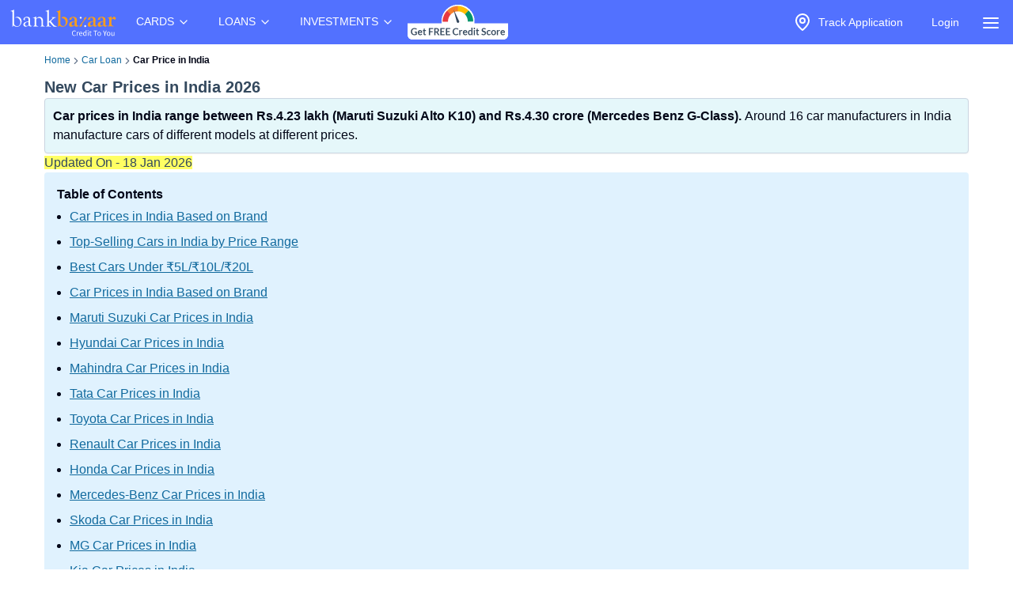

--- FILE ---
content_type: text/html; charset=utf-8
request_url: https://www.bankbazaar.com/car-loan/car-prices-in-india.html
body_size: 28633
content:
<!DOCTYPE html>
<html lang="en">
<head>
    <link rel="preconnect" href="https://static.bankbazaar.com" crossorigin="anonymous">
    <link rel="preconnect" href="https://www.googletagmanager.com" crossorigin="anonymous">
    
    <meta charSet="utf-8" />
    <meta name="viewport" content="width=device-width, initial-scale=1, maximum-scale=1, user-scalable=0, interactive-widget=resizes-content" />
    <meta name="author" content="BankBazaar" />
    
    <meta name="audience" content="All" />
    <meta name="format-detection" content="telephone=no" />
    <meta name="theme-color" content="#5271ff" />
    <meta name="twitter:card" content="summary_large_image">
    <meta name="twitter:site" content="@BankBazaar">
    
    <meta property="fb:app_id" content="605296669600913" />
    
    <meta name="mobile-web-app-capable" content="yes">
    <meta name="apple-mobile-web-app-capable" content="yes">
    <meta name="apple-mobile-web-app-status-bar-style" content="black">
    <meta name="apple-mobile-web-app-title" content="BankBazaar">
    
    <link rel="apple-touch-icon" href="/images/apple-touch-icon.png">
    <link rel="apple-touch-icon" sizes="76x76" href="/images/touch-icon-ipad.png">
    <link rel="apple-touch-icon" sizes="120x120" href="/images/touch-icon-iphone-retina.png">
    <link rel="apple-touch-icon" sizes="152x152" href="/images/touch-icon-ipad-retina.png">
    <link rel="apple-touch-startup-image" href="/images/splash.png">
    <link rel="shortcut icon" type="image/x-icon" href="/images/favicon.ico">
    
    <script type="text/javascript">
            window.productNamespace = "car-loan";
            window.pageCategory = "unknown";
            window.ajaxContentCallCompleted = "";
            window.firebaseConfig = {"general":{"apiKey":"AIzaSyBH3n_bQ_doQeQpz-Y8W_j6wmIAcS-Kuog","authDomain":"innate-star-481.firebaseapp.com","databaseURL":"https://innate-star-481.firebaseio.com","projectId":"innate-star-481","storageBucket":"innate-star-481.firebasestorage.app","messagingSenderId":292169499198,"appId":"1:292169499198:web:67ca1f6013fc5f8bee476f"},"cloudMessaging":{"vapidKey":"BDxfLkO_sVbowYt-Ebc5RMbypqJ_A56HBiM5eYfzxvlHNq0D_Z_T1WN339HG5Kqrhrk3SV-MIu5vxASpk78YNNs"},"clickServiceURL":"https://clicks.bankbazaar.com/clicks","enableConsoleLogging":false};
    </script>

    <script type="text/javascript">
        (function () {
            function emitErrorToGA(payload) {
                try {
                    if (typeof window.gtag === "function") {
                        window.gtag('event', "JSUnhandledErrors", payload);
                    } else {
                        window.dataLayer = window.dataLayer || [];
                        window.dataLayer.push(Object.assign({ event: "JSUnhandledErrors" }, payload));
                    }
                } catch (err) { /* Nothing to do */ }
            }
    
            window.onerror = function (message, source, lineno, colno, error) {
                emitErrorToGA({
                    eventCategory: "Code",
                    eventAction: message,
                    eventLabel: JSON.stringify({source, lineno, colno, stack: error && error.stack ? error.stack : ""}),
                });
                return false; // let browser handle it too
            };
    
            window.addEventListener("error", function (event) {
                if (event instanceof ErrorEvent) return; // already handled by window.onerror
                emitErrorToGA({
                    eventCategory: "Resource",
                    eventAction: "Resource failed to load",
                    eventLabel: (event.target && event.target.src) || (event.target && event.target.href) || "unknown resource",
                });
            }, true); // use capture to catch resource errors
    
            window.addEventListener("unhandledrejection", function (event) {
                emitErrorToGA({
                    eventCategory: "Promise",
                    eventAction: event.reason && event.reason.message || String(event.reason),
                    eventLabel: event.reason && event.reason.stack || null,
                });
            });
        })();
    </script>
    <style>
        :root{--color-primary:#1ABC9C;--color-primary-100:#7af8bd;--color-primary-300:#10ad8e;--color-sky:#eff5fc;--color-slate-200:#E2E8F0;--color-appBar:#5271FF;--color-link:#116a9e;} [data-theme="spring-green"] {--color-primary:#1ABC9C;--color-primary-100:#7af8bd;--color-primary-300:#10ad8e;--color-sky:#eff5fc;--color-slate-200:#E2E8F0;--color-appBar:#5271ff;--color-link:#116a9e;} [data-theme="azure-blue"] {--color-primary:#5271ff;--color-primary-100:#a2b3ff;--color-primary-300:#617bf6;--color-sky:#e5ebff;--color-slate-200:#cbd5e1;--color-appBar:#5271ff;--color-link:#116a9e;}*,:after,:before{box-sizing:border-box;border:0 solid #e5e7eb}:after,:before{--tw-content:""}:host,html{line-height:1.5;-webkit-text-size-adjust:100%;-moz-tab-size:4;-o-tab-size:4;tab-size:4;font-family:ui-sans-serif,system-ui,sans-serif,Apple Color Emoji,Segoe UI Emoji,Segoe UI Symbol,Noto Color Emoji;font-feature-settings:normal;font-variation-settings:normal}body{margin:0;line-height:inherit}a{color:inherit;text-decoration:inherit}strong{font-weight:bolder}input{font-family:inherit;font-feature-settings:inherit;font-variation-settings:inherit;font-size:100%;font-weight:inherit;line-height:inherit;letter-spacing:inherit;color:inherit;margin:0;padding:0}:-moz-focusring{outline:auto}:-moz-ui-invalid{box-shadow:none}::-webkit-inner-spin-button,::-webkit-outer-spin-button{height:auto}::-webkit-search-decoration{-webkit-appearance:none}::-webkit-file-upload-button{-webkit-appearance:button;font:inherit}summary{display:list-item}p{margin:0}ul{list-style:none;margin:0;padding:0}input::-moz-placeholder{opacity:1;color:#9ca3af}img,svg{display:block;vertical-align:middle}img{max-width:100%;height:auto}a{color:#116a9e;text-decoration:underline}*,::backdrop,:after,:before{--tw-border-spacing-x:0;--tw-border-spacing-y:0;--tw-translate-x:0;--tw-translate-y:0;--tw-rotate:0;--tw-skew-x:0;--tw-skew-y:0;--tw-scale-x:1;--tw-scale-y:1;--tw-pan-x: ;--tw-pan-y: ;--tw-pinch-zoom: ;--tw-scroll-snap-strictness:proximity;--tw-gradient-from-position: ;--tw-gradient-via-position: ;--tw-gradient-to-position: ;--tw-ordinal: ;--tw-slashed-zero: ;--tw-numeric-figure: ;--tw-numeric-spacing: ;--tw-numeric-fraction: ;--tw-ring-inset: ;--tw-ring-offset-width:0px;--tw-ring-offset-color:#fff;--tw-ring-color:#3b82f680;--tw-ring-offset-shadow:0 0 #0000;--tw-ring-shadow:0 0 #0000;--tw-shadow:0 0 #0000;--tw-shadow-colored:0 0 #0000;--tw-blur: ;--tw-brightness: ;--tw-contrast: ;--tw-grayscale: ;--tw-hue-rotate: ;--tw-invert: ;--tw-saturate: ;--tw-sepia: ;--tw-drop-shadow: ;--tw-backdrop-blur: ;--tw-backdrop-brightness: ;--tw-backdrop-contrast: ;--tw-backdrop-grayscale: ;--tw-backdrop-hue-rotate: ;--tw-backdrop-invert: ;--tw-backdrop-opacity: ;--tw-backdrop-saturate: ;--tw-backdrop-sepia: ;--tw-contain-size: ;--tw-contain-layout: ;--tw-contain-paint: ;--tw-contain-style: }.container{width:100%;margin-right:auto;margin-left:auto;padding-right:2rem;padding-left:2rem}.fixed{position:fixed}.absolute{position:absolute}.relative{position:relative}.inset-0{inset:0}.left-auto{left:auto}.right-2\.5{right:.625rem}.right-\[-320px\]{right:-320px}.top-0{top:0}.z-\[12\]{z-index:12}.z-\[2\]{z-index:2}.row-span-3{grid-row:span 3/span 3}.m-1\.5{margin:.375rem}.mx-auto{margin-left:auto;margin-right:auto}.my-4{margin-top:1rem;margin-bottom:1rem}.ml-6{margin-left:1.5rem}.mr-1{margin-right:.25rem}.mr-2{margin-right:.5rem}.block{display:block}.inline-block{display:inline-block}.flex{display:flex}.inline-flex{display:inline-flex}.hidden{display:none}.h-4\/5{height:80%}.h-6{height:1.5rem}.h-\[1px\]{height:1px}.h-auto{height:auto}.h-full{height:100%}.h-screen{height:100vh}.w-4{width:1rem}.w-6{width:1.5rem}.w-\[calc\(100vw-30px\)\]{width:calc(100vw - 30px)}.w-auto{width:auto}.w-full{width:100%}.max-w-\[320px\]{max-width:320px}.max-w-max{max-width:-moz-max-content;max-width:max-content}.flex-1{flex:1 1 0%}.flex-auto{flex:1 1 auto}.shrink-0{flex-shrink:0}.grow{flex-grow:1}.list-none{list-style-type:none}.flex-col{flex-direction:column}.items-start{align-items:flex-start}.items-center{align-items:center}.justify-center{justify-content:center}.gap-2\.5{gap:.625rem}.gap-4{gap:1rem}.space-x-1>:not([hidden])~:not([hidden]){--tw-space-x-reverse:0;margin-right:calc(.25rem*var(--tw-space-x-reverse));margin-left:calc(.25rem*(1 - var(--tw-space-x-reverse)))}.overflow-hidden{overflow:hidden}.overflow-y-scroll{overflow-y:scroll}.whitespace-nowrap{white-space:nowrap}.text-wrap{text-wrap:wrap}.rounded-full{border-radius:9999px}.rounded-lg,.rounded-md{border-radius:4px}.border{border-width:1px}.border-gray-100{--tw-border-opacity:1;border-color:rgb(243 244 246/var(--tw-border-opacity))}.bg-\[rgba\(52\\2c 73\\2c 94\\2c 0\.9\)\]{background-color:#34495ee6}.bg-appBar{background-color:var(--color-appBar)}.bg-gray{background-color:rgb(66 66 66/var(--tw-bg-opacity))}.bg-gray{--tw-bg-opacity:1}.bg-gray-50{--tw-bg-opacity:1;background-color:rgb(249 250 251/var(--tw-bg-opacity))}.bg-inherit{background-color:inherit}.bg-slate{--tw-bg-opacity:1;background-color:rgb(60 59 59/var(--tw-bg-opacity))}.bg-slate-200{background-color:var(--color-slate-200)}.bg-transparent{background-color:initial}.bg-white{--tw-bg-opacity:1}.bg-white{background-color:rgb(255 255 255/var(--tw-bg-opacity))}.fill-gray{fill:#424242}.p-2\.5{padding:.625rem}.px-1{padding-left:.25rem;padding-right:.25rem}.px-2\.5{padding-left:.625rem;padding-right:.625rem}.px-3{padding-left:.75rem;padding-right:.75rem}.px-4{padding-left:1rem;padding-right:1rem}.py-1{padding-top:.25rem;padding-bottom:.25rem}.py-2{padding-top:.5rem;padding-bottom:.5rem}.py-2\.5{padding-top:.625rem;padding-bottom:.625rem}.py-4{padding-top:1rem;padding-bottom:1rem}.py-6{padding-top:1.5rem;padding-bottom:1.5rem}.pb-1{padding-bottom:.25rem}.pt-1{padding-top:.25rem}.pt-2{padding-top:.5rem}.text-center{text-align:center}.text-base{font-size:1rem;line-height:1.5rem}.text-sm{font-size:.875rem;line-height:1.25rem}.font-bold{font-weight:700}.font-medium{font-weight:500}.text-gray-foreground{--tw-text-opacity:1;color:rgb(255 255 255/var(--tw-text-opacity))}.text-inherit{color:inherit}.text-slate-foreground{--tw-text-opacity:1;color:rgb(255 255 255/var(--tw-text-opacity))}.text-white{--tw-text-opacity:1;color:rgb(255 255 255/var(--tw-text-opacity))}.no-underline{text-decoration-line:none}.ring-offset-white{--tw-ring-offset-color:#fff}html{font-family:-apple-system,BlinkMacSystemFont,Segoe UI,Roboto,Helvetica Neue,Arial,sans-serif;color:#34495e}body{-webkit-font-smoothing:antialiased}@media (min-width:1200px){.container{max-width:1200px}}details{border-bottom:1px solid #0000001f}details>summary{list-style:none}details>summary::-webkit-details-marker{display:none}details:last-child{border-bottom:0}svg{display:unset}@media (min-width:768px){.md\:w-\[200px\]{width:200px}}.\[\&\>\.menu-content\]\:hidden>.menu-content{display:none}
    </style>

    <meta charset="utf-8"><meta name="viewport" content="width=device-width, initial-scale=1, maximum-scale=1, user-scalable=0, interactive-widget=resizes-content"><title>Car Prices in India 2026 - Compare New Cars &amp; On-Road Rates</title><meta property="og:title" content="Car Prices in India 2026 - Compare New Cars &amp; On-Road Rates"><meta name="twitter:title" content="Car Prices in India 2026 - Compare New Cars &amp; On-Road Rates"><meta name="description" content="Compare 2026 car prices in India from top brands like Maruti, Hyundai, Tata &amp; more. Find new models, on-road prices, features, and EMI offers."><meta property="og:description" content="Compare 2026 car prices in India from top brands like Maruti, Hyundai, Tata &amp; more. Find new models, on-road prices, features, and EMI offers."><meta name="twitter:description" content="Compare 2026 car prices in India from top brands like Maruti, Hyundai, Tata &amp; more. Find new models, on-road prices, features, and EMI offers."><meta name="keywords" content="car prices in india, average car price in india
"><meta property="og:keywords" content="car prices in india, average car price in india
"><meta property="og:image" content="https://static.bankbazaar.com/images/india/infographic/car-prices-in-india.webp"><meta name="twitter:image" content="https://static.bankbazaar.com/images/india/infographic/car-prices-in-india.webp"><meta property="og:url" content="https://www.bankbazaar.com/car-loan/car-prices-in-india.html"><meta property="og:type" content="website"><link rel="canonical" href="https://www.bankbazaar.com/car-loan/car-prices-in-india.html"><link rel="alternate" href="android-app://com.bankbazaar.app/http/bankbazaar.com/landing/car-loan/car-prices-in-india"><meta name="robots" content="index, follow"><script>
        window.productNamespace = "car-loan";
        window.pageCategory = "landingPageNewLayout";
    </script><style>:root,[data-theme=azure-blue]{--color-appBar:#5271ff;--color-link:#116a9e}:root{--color-primary:#1abc9c;--color-primary-100:#7af8bd;--color-primary-300:#10ad8e;--color-sky:#eff5fc;--color-slate-200:#e2e8f0}[data-theme=azure-blue]{--color-primary:#5271ff;--color-primary-100:#a2b3ff;--color-primary-300:#617bf6;--color-sky:#e5ebff;--color-slate-200:#cbd5e1}*,:after,:before{box-sizing:border-box;border:0 solid #e5e7eb}:after,:before{--tw-content:""}:host,html{line-height:1.5;-webkit-text-size-adjust:100%;-moz-tab-size:4;-o-tab-size:4;tab-size:4;font-family:ui-sans-serif,system-ui,sans-serif,Apple Color Emoji,Segoe UI Emoji,Segoe UI Symbol,Noto Color Emoji;font-feature-settings:normal;font-variation-settings:normal}body{margin:0;line-height:inherit}h1,h2,h3,h4{font-size:inherit;font-weight:inherit}a{color:inherit;text-decoration:inherit}strong{font-weight:bolder}table{text-indent:0;border-color:inherit;border-collapse:collapse}:-moz-focusring{outline:auto}:-moz-ui-invalid{box-shadow:none}::-webkit-inner-spin-button,::-webkit-outer-spin-button{height:auto}::-webkit-search-decoration{-webkit-appearance:none}::-webkit-file-upload-button{-webkit-appearance:button;font:inherit}h1,h2,h3,h4,p{margin:0}ol,ul{list-style:none;margin:0;padding:0}img,svg{display:block;vertical-align:middle}img{max-width:100%;height:auto}a{color:#116a9e;text-decoration:underline}*,::backdrop,:after,:before{--tw-border-spacing-x:0;--tw-border-spacing-y:0;--tw-translate-x:0;--tw-translate-y:0;--tw-rotate:0;--tw-skew-x:0;--tw-skew-y:0;--tw-scale-x:1;--tw-scale-y:1;--tw-pan-x: ;--tw-pan-y: ;--tw-pinch-zoom: ;--tw-scroll-snap-strictness:proximity;--tw-gradient-from-position: ;--tw-gradient-via-position: ;--tw-gradient-to-position: ;--tw-ordinal: ;--tw-slashed-zero: ;--tw-numeric-figure: ;--tw-numeric-spacing: ;--tw-numeric-fraction: ;--tw-ring-inset: ;--tw-ring-offset-width:0px;--tw-ring-offset-color:#fff;--tw-ring-color:#3b82f680;--tw-ring-offset-shadow:0 0 #0000;--tw-ring-shadow:0 0 #0000;--tw-shadow:0 0 #0000;--tw-shadow-colored:0 0 #0000;--tw-blur: ;--tw-brightness: ;--tw-contrast: ;--tw-grayscale: ;--tw-hue-rotate: ;--tw-invert: ;--tw-saturate: ;--tw-sepia: ;--tw-drop-shadow: ;--tw-backdrop-blur: ;--tw-backdrop-brightness: ;--tw-backdrop-contrast: ;--tw-backdrop-grayscale: ;--tw-backdrop-hue-rotate: ;--tw-backdrop-invert: ;--tw-backdrop-opacity: ;--tw-backdrop-saturate: ;--tw-backdrop-sepia: ;--tw-contain-size: ;--tw-contain-layout: ;--tw-contain-paint: ;--tw-contain-style: }.container{width:100%;margin-right:auto;margin-left:auto;padding-right:2rem;padding-left:2rem}.relative{position:relative}.col-span-12{grid-column:span 12/span 12}.mx-auto{margin-left:auto;margin-right:auto}.mb-2{margin-bottom:.5rem}.mb-2\.5{margin-bottom:.625rem}.ml-4{margin-left:1rem}.mr-4{margin-right:1rem}.mt-2{margin-top:.5rem}.inline{display:inline}.flex{display:flex}.inline-flex{display:inline-flex}.grid{display:grid}.h-auto{height:auto}.w-full{width:100%}.caption-bottom{caption-side:bottom}.list-outside{list-style-position:outside}.list-decimal{list-style-type:decimal}.list-disc{list-style-type:disc}.list-none{list-style-type:none}.grid-cols-12{grid-template-columns:repeat(12,minmax(0,1fr))}.flex-col{flex-direction:column}.flex-wrap{flex-wrap:wrap}.items-center{align-items:center}.justify-center{justify-content:center}.gap-0{gap:0}.gap-1{gap:.25rem}.gap-1\.5{gap:.375rem}.gap-2\.5{gap:.625rem}.overflow-x-auto{overflow-x:auto}.whitespace-nowrap{white-space:nowrap}.text-wrap{text-wrap:wrap}.break-words{overflow-wrap:break-word}.rounded-lg,.rounded-md{border-radius:4px}.border{border-width:1px}.border-b{border-bottom-width:1px}.border-l{border-left-width:1px}.border-none{border-style:none}.border-slate-200{border-color:var(--color-slate-200)}.bg-destructive{--tw-bg-opacity:1;background-color:rgb(255 90 95/var(--tw-bg-opacity))}.bg-gray-light{--tw-bg-opacity:1;background-color:rgb(243 244 246/var(--tw-bg-opacity))}.bg-primary-light{--tw-bg-opacity:1;background-color:rgb(229 247 250/var(--tw-bg-opacity))}.bg-secondary{--tw-bg-opacity:1;background-color:rgb(20 101 201/var(--tw-bg-opacity))}.bg-sky-100{--tw-bg-opacity:1;background-color:rgb(224 242 254/var(--tw-bg-opacity))}.bg-white{--tw-bg-opacity:1}.bg-white{background-color:rgb(255 255 255/var(--tw-bg-opacity))}.p-2{padding:.5rem}.p-2\.5{padding:.625rem}.p-4{padding:1rem}.px-0{padding-left:0;padding-right:0}.px-1{padding-left:.25rem;padding-right:.25rem}.px-2\.5{padding-left:.625rem;padding-right:.625rem}.px-4{padding-left:1rem;padding-right:1rem}.py-1{padding-top:.25rem;padding-bottom:.25rem}.py-2{padding-top:.5rem;padding-bottom:.5rem}.py-2\.5{padding-top:.625rem;padding-bottom:.625rem}.pb-1{padding-bottom:.25rem}.pb-3{padding-bottom:.75rem}.pt-1{padding-top:.25rem}.pt-3{padding-top:.75rem}.pt-4{padding-top:1rem}.pt-5{padding-top:1.25rem}.text-center{text-align:center}.text-end{text-align:end}.align-middle{vertical-align:middle}.text-base{font-size:1rem;line-height:1.5rem}.text-lg{font-size:1.125rem;line-height:1.75rem}.text-sm{font-size:.875rem;line-height:1.25rem}.text-xl{font-size:1.25rem;line-height:1.75rem}.text-xs{font-size:.75rem;line-height:1rem}.font-bold{font-weight:700}.font-medium{font-weight:500}.font-semibold{font-weight:600}.tracking-tight{letter-spacing:-.025em}.text-destructive-foreground{--tw-text-opacity:1;color:rgb(255 255 255/var(--tw-text-opacity))}.text-gray{--tw-text-opacity:1;color:rgb(66 66 66/var(--tw-text-opacity))}.text-secondary-foreground{--tw-text-opacity:1;color:rgb(255 255 255/var(--tw-text-opacity))}.text-slate-500{--tw-text-opacity:1;color:rgb(100 116 139/var(--tw-text-opacity))}.text-slate-950{--tw-text-opacity:1;color:rgb(2 6 23/var(--tw-text-opacity))}.text-white{--tw-text-opacity:1;color:rgb(255 255 255/var(--tw-text-opacity))}.no-underline{text-decoration-line:none}.shadow-sm{box-shadow:var(--tw-ring-offset-shadow,0 0 #0000),var(--tw-ring-shadow,0 0 #0000),var(--tw-shadow)}.shadow-sm{--tw-shadow:0 1px 2px 0 #0000000d;--tw-shadow-colored:0 1px 2px 0 var(--tw-shadow-color)}.ring-offset-white{--tw-ring-offset-color:#fff}html{font-family:-apple-system,BlinkMacSystemFont,Segoe UI,Roboto,Helvetica Neue,Arial,sans-serif;color:#34495e}body{-webkit-font-smoothing:antialiased}@media (min-width:1200px){.container{max-width:1200px}}svg{display:unset}@media (min-width:640px){.sm\:gap-0{gap:0}}@media (min-width:768px){.md\:col-span-10{grid-column:span 10/span 10}.md\:col-span-2{grid-column:span 2/span 2}}@media (min-width:1024px){.lg\:col-span-10{grid-column:span 10/span 10}.lg\:col-span-2{grid-column:span 2/span 2}}.\[\&\>svg\]\:size-3\.5>svg{width:.875rem;height:.875rem}.\[\&_tr\:last-child\]\:border-0 tr:last-child{border-width:0}.\[\&_tr\]\:border-b tr{border-bottom-width:1px}</style><script id="lp-tracker">
                        window.dataLayer = window.dataLayer || [];
                        function gtag(){dataLayer.push(arguments);}
                    </script><script id="lp-scriptdownloader-gtag">
    const gtagScript = document.createElement("script");
    gtagScript.async = true;
    gtagScript.src = "https://www.googletagmanager.com/gtag/js?id=G-HWSN7QGVD1";

    const currentScript = document.getElementById("lp-scriptdownloader-gtag");
    currentScript.parentNode.insertBefore(gtagScript, currentScript.nextSibling);

    gtag('js', new Date());
    const contentGroup = 'Car Loan';
    gtag('config', 'G-HWSN7QGVD1', {'content_group': contentGroup, 'send_page_view': true});
</script>

    <script type="module">
        async function fireAuthInit() {
            try {
                const params = new URLSearchParams(location.search);
                params.append("ajax", "true");
                params.append("pageCategory", window.pageCategory || "unknown");
                params.append("productNamespace", window.productNamespace || "unknown");
                params.append("origin_path", location.pathname);
                const ck = (document.cookie.match(/(?:^|; )ck=([^;]*)/) || [])[1];
                if (ck && !params.has("ck")) params.append("ck", encodeURIComponent(ck.replace(/"/g, "")));
                const url = "/auth/init?" + params;
                const options = {
                    method: "POST",
                    headers: { BB_Referer: document.referrer },
                };
                const sessionData = await fetch(url, options).then((r) => r.json());
                window.sessionData = sessionData;
                window.ajaxContentCallCompleted = true;
                return true;
            } catch (err) {
                // fireAuthInit exploded like popcorn in a microwave. Proceeding anyway like nothing happened...
            }
        }
    
        document.addEventListener("DOMContentLoaded", async () => {
            await fireAuthInit();
            import("/mp-assets/login-BPp1gC6f.js");
    import("/mp-assets/index.esm-A6rrhQN_.js");
    import("/mp-assets/firebase-cgHuS_4B.js");
    
        });
    </script>
</head>
<body data-theme="azure-blue">
    <div style="display: flex; flex-direction: column; min-height: 100vh">

        <div class="bg-appBar"><div class="flex mx-auto px-1 items-center justify-center"><div class="py-1"><a href="/"><img src="https://www.bankbazaar.com/images/bankbazaar-logo-v1.svg" alt="BankBazaar" title="Low Interest home loan, personal loans &amp; car loans from all banks in India" width="152" height="42" style="max-width:100%;display:inline;float:left"/></a></div><nav class="max-w-max"><ul class="group flex flex-1 list-none items-center justify-center space-x-1"><li class="inline-block relative [&amp;&gt;.menu-content]:hidden [:hover&amp;&gt;.menu-content]:block"><div class="text-white cursor-pointer text-sm px-4 py-4 [:hover&amp;&gt;svg]:rotate-180" id="CARDS" aria-controls="CARDS">CARDS<!-- --> <svg xmlns="https://www.w3.org/2000/svg" width="24" height="24" viewBox="0 0 24 24" fill="none" stroke="currentColor" stroke-width="2" stroke-linecap="round" stroke-linejoin="round" class="lucide lucide-chevron-down  w-4" font-size="small"><path d="m6 9 6 6 6-6"></path></svg></div><div class="left-auto absolute z-[2] menu-content"><ul class="md:w-[200px] flex flex-col border border-gray-100 rounded-lg bg-gray-50 "><li class="row-span-3"><div class="no-underline hover:underline"><a href="/credit-card.html" class="block px-4 py-2 hover:bg-gray-100 dark:hover:bg-gray-600 dark:hover:text-white no-underline cursor-pointer">Credit Cards</a></div></li><li class="row-span-3"><div class="no-underline hover:underline"><a href="/debit-card.html" class="block px-4 py-2 hover:bg-gray-100 dark:hover:bg-gray-600 dark:hover:text-white no-underline cursor-pointer">Debit Cards</a></div></li></ul></div></li><li class="inline-block relative [&amp;&gt;.menu-content]:hidden [:hover&amp;&gt;.menu-content]:block"><div class="text-white cursor-pointer text-sm px-4 py-4 [:hover&amp;&gt;svg]:rotate-180" id="LOANS" aria-controls="LOANS">LOANS<!-- --> <svg xmlns="https://www.w3.org/2000/svg" width="24" height="24" viewBox="0 0 24 24" fill="none" stroke="currentColor" stroke-width="2" stroke-linecap="round" stroke-linejoin="round" class="lucide lucide-chevron-down  w-4" font-size="small"><path d="m6 9 6 6 6-6"></path></svg></div><div class="left-auto absolute z-[2] menu-content"><ul class="md:w-[200px] flex flex-col border border-gray-100 rounded-lg bg-gray-50 "><li class="row-span-3"><div class="no-underline hover:underline"><a href="/personal-loan.html" class="block px-4 py-2 hover:bg-gray-100 dark:hover:bg-gray-600 dark:hover:text-white no-underline cursor-pointer">Personal Loan</a></div></li><li class="row-span-3"><div class="no-underline hover:underline"><a href="/home-loan.html" class="block px-4 py-2 hover:bg-gray-100 dark:hover:bg-gray-600 dark:hover:text-white no-underline cursor-pointer">Home Loan</a></div></li><li class="row-span-3"><div class="no-underline hover:underline"><a href="/car-loan.html" class="block px-4 py-2 hover:bg-gray-100 dark:hover:bg-gray-600 dark:hover:text-white no-underline cursor-pointer">Car Loan</a></div></li><li class="row-span-3"><div class="no-underline hover:underline"><a href="/two-wheeler-loan.html" class="block px-4 py-2 hover:bg-gray-100 dark:hover:bg-gray-600 dark:hover:text-white no-underline cursor-pointer">Two Wheeler Loan</a></div></li><li class="row-span-3"><div class="no-underline hover:underline"><a href="/used-car-loan.html" class="block px-4 py-2 hover:bg-gray-100 dark:hover:bg-gray-600 dark:hover:text-white no-underline cursor-pointer">Used Car Loan</a></div></li><li class="row-span-3"><div class="no-underline hover:underline"><a href="/education-loan.html" class="block px-4 py-2 hover:bg-gray-100 dark:hover:bg-gray-600 dark:hover:text-white no-underline cursor-pointer">Education Loan</a></div></li><li class="row-span-3"><div class="no-underline hover:underline"><a href="/muthoot-gold-loan.html" class="block px-4 py-2 hover:bg-gray-100 dark:hover:bg-gray-600 dark:hover:text-white no-underline cursor-pointer">Gold Loan</a></div></li></ul></div></li><li class="inline-block relative [&amp;&gt;.menu-content]:hidden [:hover&amp;&gt;.menu-content]:block"><div class="text-white cursor-pointer text-sm px-4 py-4 [:hover&amp;&gt;svg]:rotate-180" id="INVESTMENTS" aria-controls="INVESTMENTS">INVESTMENTS<!-- --> <svg xmlns="https://www.w3.org/2000/svg" width="24" height="24" viewBox="0 0 24 24" fill="none" stroke="currentColor" stroke-width="2" stroke-linecap="round" stroke-linejoin="round" class="lucide lucide-chevron-down  w-4" font-size="small"><path d="m6 9 6 6 6-6"></path></svg></div><div class="left-auto absolute z-[2] menu-content"><ul class="md:w-[200px] flex flex-col border border-gray-100 rounded-lg bg-gray-50 "><li class="row-span-3"><div class="no-underline hover:underline"><a href="/fixed-deposit-rate.html" class="block px-4 py-2 hover:bg-gray-100 dark:hover:bg-gray-600 dark:hover:text-white no-underline cursor-pointer">Fixed Deposit</a></div></li><li class="row-span-3"><div class="no-underline hover:underline"><a href="/recurring-deposit-rates.html" class="block px-4 py-2 hover:bg-gray-100 dark:hover:bg-gray-600 dark:hover:text-white no-underline cursor-pointer">Recurring Deposit</a></div></li><li class="row-span-3"><div class="no-underline hover:underline"><a href="/savings-account.html" class="block px-4 py-2 hover:bg-gray-100 dark:hover:bg-gray-600 dark:hover:text-white no-underline cursor-pointer">Savings Account</a></div></li><li class="row-span-3"><div class="no-underline hover:underline"><a href="/saving-schemes.html" class="block px-4 py-2 hover:bg-gray-100 dark:hover:bg-gray-600 dark:hover:text-white no-underline cursor-pointer">Saving Schemes</a></div></li><li class="row-span-3"><div class="no-underline hover:underline"><a href="/gold-rate-india.html" class="block px-4 py-2 hover:bg-gray-100 dark:hover:bg-gray-600 dark:hover:text-white no-underline cursor-pointer">Gold Rate</a></div></li><li class="row-span-3"><div class="no-underline hover:underline"><a href="/silver-rate-india.html" class="block px-4 py-2 hover:bg-gray-100 dark:hover:bg-gray-600 dark:hover:text-white no-underline cursor-pointer">Silver Rate</a></div></li><li class="row-span-3"><div class="no-underline hover:underline"><a href="/mutual-fund.html" class="block px-4 py-2 hover:bg-gray-100 dark:hover:bg-gray-600 dark:hover:text-white no-underline cursor-pointer">Mutual Funds</a></div></li></ul></div></li></ul></nav><div class="grow" style="padding-top:4px;padding-bottom:4px"><nav class="max-w-max"><ul class="group flex flex-1 list-none items-center justify-center space-x-1"><li><a href="/credit-score.html?variant=slide&amp;WT.mc_id=CROSS_SELL_HEADER_TOP_STICKY_DESKTOP&amp;utm_source=bb&amp;utm_medium=seo&amp;utm_campaign=CROSS_SELL_HEADER_TOP_STICKY_DESKTOP"><img src="https://www.bankbazaar.com/images/common/ct-navbar-link-img-v3.gif" alt="Free Credit Score" title="Free Credit Score" width="129" height="46" style="max-width:100%;display:inline"/></a></li></ul></nav></div><nav class="max-w-max"><ul class="group flex flex-1 list-none items-center justify-center space-x-1"><li class="text-white inline-block"><div id="uif-appbar-placeholder"></div></li></ul></nav><input type="checkbox" id="menu" name="menu" class="peer hidden"/><label for="menu"><span class="text-white items-center inline-flex px-3 pt-2 cursor-pointer"><svg xmlns="https://www.w3.org/2000/svg" width="24" height="24" viewBox="0 0 24 24" fill="none" stroke="currentColor" stroke-width="2" stroke-linecap="round" stroke-linejoin="round" class="lucide lucide-align-justify"><line x1="3" x2="21" y1="6" y2="6"></line><line x1="3" x2="21" y1="12" y2="12"></line><line x1="3" x2="21" y1="18" y2="18"></line></svg></span></label><label class="peer-checked:block bg-[rgba(52,73,94,0.9)] fixed inset-0 z-[12] hidden" for="menu"></label><div class="fixed top-0 max-w-[320px] w-[calc(100vw-30px)] h-screen transition-[transform 0.35s] z-[12] overflow-y-scroll bg-white peer-checked:right-[0] right-[-320px] transition-all duration-[350ms] ease-right-0"><div class="border bg-transparent hover:bg-transparent text-sm" data-testid="accordion-"><details name=":R36:" class="px-4 py-4"><summary class="cursor-pointer block relative flex justify-between items-center w-full"><strong><svg xmlns="https://www.w3.org/2000/svg" width="24" height="24" viewBox="0 0 24 24" fill="none" stroke="currentColor" stroke-width="2" stroke-linecap="round" stroke-linejoin="round" class="lucide lucide-credit-card mr-2 h-full"><rect width="20" height="14" x="2" y="5" rx="2"></rect><line x1="2" x2="22" y1="10" y2="10"></line></svg>Credit Cards</strong><span class="accordion-arrow"><svg xmlns="https://www.w3.org/2000/svg" width="24" height="24" viewBox="0 0 24 24" fill="none" stroke="currentColor" stroke-width="2" stroke-linecap="round" stroke-linejoin="round" class="lucide lucide-chevron-down"><path d="m6 9 6 6 6-6"></path></svg></span></summary><div class="py-2.5"><ul class="list-none "><li class="text-sm ml-6 pt-1 pb-1"><a class="inline-flex hover:underline no-underline " href="/credit-card.html" title="Compare Credit cards" aria-label="Compare Credit cards">Compare Credit cards</a></li><li class="text-sm ml-6 pt-1 pb-1"><a class="inline-flex hover:underline no-underline " href="/credit-card/best-co-branded-credit-cards-in-india.html" title="Co-branded Credit Cards" aria-label="Co-branded Credit Cards">Co-branded Credit Cards</a></li><li class="text-sm ml-6 pt-1 pb-1"><a class="inline-flex hover:underline no-underline " href="/credit-card/rbl-bank-bankbazaar-savemax-credit-card.html" title="RBL SaveMax Credit Card" aria-label="RBL SaveMax Credit Card">RBL SaveMax Credit Card</a></li><li class="text-sm ml-6 pt-1 pb-1"><a class="inline-flex hover:underline no-underline " href="/credit-card/finbooster-yes-bank-bankbazaar-co-branded-credit-card.html" title="Yes Bank FinBooster Credit Card" aria-label="Yes Bank FinBooster Credit Card">Yes Bank FinBooster Credit Card</a></li><li class="text-sm ml-6 pt-1 pb-1"><a class="inline-flex hover:underline no-underline " href="/hdfc-credit-card.html" title="HDFC Credit Cards" aria-label="HDFC Credit Cards">HDFC Credit Cards</a></li><li class="text-sm ml-6 pt-1 pb-1"><a class="inline-flex hover:underline no-underline " href="/sbi-credit-card.html" title="SBI Credit Cards" aria-label="SBI Credit Cards">SBI Credit Cards</a></li><li class="text-sm ml-6 pt-1 pb-1"><a class="inline-flex hover:underline no-underline " href="/indusind-credit-card.html" title="Indusind Bank Credit cards" aria-label="Indusind Bank Credit cards">Indusind Bank Credit cards</a></li><li class="text-sm ml-6 pt-1 pb-1"><a class="inline-flex hover:underline no-underline " href="/credit-card/top-10-credit-cards-in-india.html" title="Top 10 Credit Cards" aria-label="Top 10 Credit Cards">Top 10 Credit Cards</a></li></ul></div></details></div><div class="border bg-transparent hover:bg-transparent text-sm" data-testid="accordion-"><details name=":R56:" class="px-4 py-4"><summary class="cursor-pointer block relative flex justify-between items-center w-full"><strong><svg xmlns="https://www.w3.org/2000/svg" width="24" height="24" viewBox="0 0 24 24" fill="none" stroke="currentColor" stroke-width="2" stroke-linecap="round" stroke-linejoin="round" class="lucide lucide-school mr-2 h-full"><path d="M14 22v-4a2 2 0 1 0-4 0v4"></path><path d="m18 10 4 2v8a2 2 0 0 1-2 2H4a2 2 0 0 1-2-2v-8l4-2"></path><path d="M18 5v17"></path><path d="m4 6 8-4 8 4"></path><path d="M6 5v17"></path><circle cx="12" cy="9" r="2"></circle></svg>Home Loans</strong><span class="accordion-arrow"><svg xmlns="https://www.w3.org/2000/svg" width="24" height="24" viewBox="0 0 24 24" fill="none" stroke="currentColor" stroke-width="2" stroke-linecap="round" stroke-linejoin="round" class="lucide lucide-chevron-down"><path d="m6 9 6 6 6-6"></path></svg></span></summary><div class="py-2.5"><ul class="list-none "><li class="text-sm ml-6 pt-1 pb-1"><a class="inline-flex hover:underline no-underline " href="/home-loan.html" title="Compare Home Loans" aria-label="Compare Home Loans">Compare Home Loans</a></li><li class="text-sm ml-6 pt-1 pb-1"><a class="inline-flex hover:underline no-underline " href="/home-loan/emi-calculator.html" title="Home Loan Calculator" aria-label="Home Loan Calculator">Home Loan Calculator</a></li><li class="text-sm ml-6 pt-1 pb-1"><a class="inline-flex hover:underline no-underline " href="/home-loan-interest-rate.html" title="Home Loan Interest Rates" aria-label="Home Loan Interest Rates">Home Loan Interest Rates</a></li><li class="text-sm ml-6 pt-1 pb-1"><a class="inline-flex hover:underline no-underline " href="/home-loan-eligibility.html" title="Home Loan Eligibility" aria-label="Home Loan Eligibility">Home Loan Eligibility</a></li><li class="text-sm ml-6 pt-1 pb-1"><a class="inline-flex hover:underline no-underline " href="/home-loan-balance-transfer.html" title="Home Loan Transfer" aria-label="Home Loan Transfer">Home Loan Transfer</a></li><li class="text-sm ml-6 pt-1 pb-1"><a class="inline-flex hover:underline no-underline " href="/home-loan/pradhan-mantri-awas-yojana.html" title="PMAY" aria-label="PMAY">PMAY</a></li><li class="text-sm ml-6 pt-1 pb-1"><a class="inline-flex hover:underline no-underline " href="/sbi-home-loan.html" title="SBI Home Loan" aria-label="SBI Home Loan">SBI Home Loan</a></li><li class="text-sm ml-6 pt-1 pb-1"><a class="inline-flex hover:underline no-underline " href="/hdfc-home-loan.html" title="HDFC Home Loan" aria-label="HDFC Home Loan">HDFC Home Loan</a></li></ul></div></details></div><div class="border bg-transparent hover:bg-transparent text-sm" data-testid="accordion-"><details name=":R76:" class="px-4 py-4"><summary class="cursor-pointer block relative flex justify-between items-center w-full"><strong><svg xmlns="https://www.w3.org/2000/svg" width="24" height="24" viewBox="0 0 24 24" fill="none" stroke="currentColor" stroke-width="2" stroke-linecap="round" stroke-linejoin="round" class="lucide lucide-indian-rupee mr-2 h-full"><path d="M6 3h12"></path><path d="M6 8h12"></path><path d="m6 13 8.5 8"></path><path d="M6 13h3"></path><path d="M9 13c6.667 0 6.667-10 0-10"></path></svg>Personal Loans</strong><span class="accordion-arrow"><svg xmlns="https://www.w3.org/2000/svg" width="24" height="24" viewBox="0 0 24 24" fill="none" stroke="currentColor" stroke-width="2" stroke-linecap="round" stroke-linejoin="round" class="lucide lucide-chevron-down"><path d="m6 9 6 6 6-6"></path></svg></span></summary><div class="py-2.5"><ul class="list-none "><li class="text-sm ml-6 pt-1 pb-1"><a class="inline-flex hover:underline no-underline " href="/personal-loan.html" title="Compare Personal Loans" aria-label="Compare Personal Loans">Compare Personal Loans</a></li><li class="text-sm ml-6 pt-1 pb-1"><a class="inline-flex hover:underline no-underline " href="/personal-loan/emi-calculator.html" title="Personal Loan Calculator" aria-label="Personal Loan Calculator">Personal Loan Calculator</a></li><li class="text-sm ml-6 pt-1 pb-1"><a class="inline-flex hover:underline no-underline " href="/personal-loan-interest-rate.html" title="Personal Loan Interest Rates" aria-label="Personal Loan Interest Rates">Personal Loan Interest Rates</a></li><li class="text-sm ml-6 pt-1 pb-1"><a class="inline-flex hover:underline no-underline " href="/personal-loan-eligibility.html" title="Personal Loan Eligibility" aria-label="Personal Loan Eligibility">Personal Loan Eligibility</a></li><li class="text-sm ml-6 pt-1 pb-1"><a class="inline-flex hover:underline no-underline " href="/sbi-personal-loan.html" title="SBI Personal Loan" aria-label="SBI Personal Loan">SBI Personal Loan</a></li><li class="text-sm ml-6 pt-1 pb-1"><a class="inline-flex hover:underline no-underline " href="/hdfc-personal-loan.html" title="HDFC Personal Loan" aria-label="HDFC Personal Loan">HDFC Personal Loan</a></li></ul></div></details></div><div class="border bg-transparent hover:bg-transparent text-sm" data-testid="accordion-"><details name=":R96:" class="px-4 py-4"><summary class="cursor-pointer block relative flex justify-between items-center w-full"><strong><svg xmlns="https://www.w3.org/2000/svg" width="24" height="24" viewBox="0 0 24 24" fill="none" stroke="currentColor" stroke-width="2" stroke-linecap="round" stroke-linejoin="round" class="lucide lucide-indian-rupee mr-2 h-full"><path d="M6 3h12"></path><path d="M6 8h12"></path><path d="m6 13 8.5 8"></path><path d="M6 13h3"></path><path d="M9 13c6.667 0 6.667-10 0-10"></path></svg>Other Loans</strong><span class="accordion-arrow"><svg xmlns="https://www.w3.org/2000/svg" width="24" height="24" viewBox="0 0 24 24" fill="none" stroke="currentColor" stroke-width="2" stroke-linecap="round" stroke-linejoin="round" class="lucide lucide-chevron-down"><path d="m6 9 6 6 6-6"></path></svg></span></summary><div class="py-2.5"><ul class="list-none "><li class="text-sm ml-6 pt-1 pb-1"><a class="inline-flex hover:underline no-underline " href="/car-loan.html" title="Car Loan" aria-label="Car Loan">Car Loan</a></li><li class="text-sm ml-6 pt-1 pb-1"><a class="inline-flex hover:underline no-underline " href="/two-wheeler-loan.html" title="Two Wheeler Loan" aria-label="Two Wheeler Loan">Two Wheeler Loan</a></li><li class="text-sm ml-6 pt-1 pb-1"><a class="inline-flex hover:underline no-underline " href="/education-loan.html" title="Education Loan" aria-label="Education Loan">Education Loan</a></li><li class="text-sm ml-6 pt-1 pb-1"><a class="inline-flex hover:underline no-underline " href="/muthoot-gold-loan.html" title="Gold Loan" aria-label="Gold Loan">Gold Loan</a></li><li class="text-sm ml-6 pt-1 pb-1"><a class="inline-flex hover:underline no-underline " href="/home-loan/loan-against-property.html" title="Loan Against Property" aria-label="Loan Against Property">Loan Against Property</a></li></ul></div></details></div><div class="border bg-transparent hover:bg-transparent text-sm" data-testid="accordion-"><details name=":Rb6:" class="px-4 py-4"><summary class="cursor-pointer block relative flex justify-between items-center w-full"><strong><svg xmlns="https://www.w3.org/2000/svg" width="24" height="24" viewBox="0 0 24 24" fill="none" stroke="currentColor" stroke-width="2" stroke-linecap="round" stroke-linejoin="round" class="lucide lucide-calculator mr-2 h-full"><rect width="16" height="20" x="4" y="2" rx="2"></rect><line x1="8" x2="16" y1="6" y2="6"></line><line x1="16" x2="16" y1="14" y2="18"></line><path d="M16 10h.01"></path><path d="M12 10h.01"></path><path d="M8 10h.01"></path><path d="M12 14h.01"></path><path d="M8 14h.01"></path><path d="M12 18h.01"></path><path d="M8 18h.01"></path></svg>Calculators</strong><span class="accordion-arrow"><svg xmlns="https://www.w3.org/2000/svg" width="24" height="24" viewBox="0 0 24 24" fill="none" stroke="currentColor" stroke-width="2" stroke-linecap="round" stroke-linejoin="round" class="lucide lucide-chevron-down"><path d="m6 9 6 6 6-6"></path></svg></span></summary><div class="py-2.5"><ul class="list-none "><li class="text-sm ml-6 pt-1 pb-1"><a class="inline-flex hover:underline no-underline " href="/finance-tools/emi-calculator.html" title="EMI Calculator" aria-label="EMI Calculator">EMI Calculator</a></li><li class="text-sm ml-6 pt-1 pb-1"><a class="inline-flex hover:underline no-underline " href="/home-loan/emi-calculator.html" title="Home Loan EMI Calculator" aria-label="Home Loan EMI Calculator">Home Loan EMI Calculator</a></li><li class="text-sm ml-6 pt-1 pb-1"><a class="inline-flex hover:underline no-underline " href="/personal-loan/emi-calculator.html" title="Personal Loan EMI Calculator" aria-label="Personal Loan EMI Calculator">Personal Loan EMI Calculator</a></li><li class="text-sm ml-6 pt-1 pb-1"><a class="inline-flex hover:underline no-underline " href="/car-loan/emi-calculator.html" title="Car Loan EMI Calculator" aria-label="Car Loan EMI Calculator">Car Loan EMI Calculator</a></li><li class="text-sm ml-6 pt-1 pb-1"><a class="inline-flex hover:underline no-underline " href="/tax/income-tax-calculator.html" title="Income Tax Calculator" aria-label="Income Tax Calculator">Income Tax Calculator</a></li><li class="text-sm ml-6 pt-1 pb-1"><a class="inline-flex hover:underline no-underline " href="/fixed-deposit/fd-calculator.html" title="FD Calculator" aria-label="FD Calculator">FD Calculator</a></li><li class="text-sm ml-6 pt-1 pb-1"><a class="inline-flex hover:underline no-underline " href="/recurring-deposit/rd-interest-calculator.html" title="RD Calculator" aria-label="RD Calculator">RD Calculator</a></li><li class="text-sm ml-6 pt-1 pb-1"><a class="inline-flex hover:underline no-underline " href="/calculators.html" title="All Financial Calculators" aria-label="All Financial Calculators">All Financial Calculators</a></li></ul></div></details></div><div class="border bg-transparent hover:bg-transparent text-sm" data-testid="accordion-"><details name=":Rd6:" class="px-4 py-4"><summary class="cursor-pointer block relative flex justify-between items-center w-full"><strong><svg xmlns="https://www.w3.org/2000/svg" width="24" height="24" viewBox="0 0 24 24" fill="none" stroke="currentColor" stroke-width="2" stroke-linecap="round" stroke-linejoin="round" class="lucide lucide-indian-rupee mr-2 h-full"><path d="M6 3h12"></path><path d="M6 8h12"></path><path d="m6 13 8.5 8"></path><path d="M6 13h3"></path><path d="M9 13c6.667 0 6.667-10 0-10"></path></svg>Investments</strong><span class="accordion-arrow"><svg xmlns="https://www.w3.org/2000/svg" width="24" height="24" viewBox="0 0 24 24" fill="none" stroke="currentColor" stroke-width="2" stroke-linecap="round" stroke-linejoin="round" class="lucide lucide-chevron-down"><path d="m6 9 6 6 6-6"></path></svg></span></summary><div class="py-2.5"><ul class="list-none "><li class="text-sm ml-6 pt-1 pb-1"><a class="inline-flex hover:underline no-underline " href="/fixed-deposit-rate.html" title="Fixed Deposit" aria-label="Fixed Deposit">Fixed Deposit</a></li><li class="text-sm ml-6 pt-1 pb-1"><a class="inline-flex hover:underline no-underline " href="/recurring-deposit-rates.html" title="Recurring Deposit" aria-label="Recurring Deposit">Recurring Deposit</a></li><li class="text-sm ml-6 pt-1 pb-1"><a class="inline-flex hover:underline no-underline " href="/savings-account.html" title="Savings Account" aria-label="Savings Account">Savings Account</a></li><li class="text-sm ml-6 pt-1 pb-1"><a class="inline-flex hover:underline no-underline " href="/saving-schemes.html" title="Saving Schemes" aria-label="Saving Schemes">Saving Schemes</a></li><li class="text-sm ml-6 pt-1 pb-1"><a class="inline-flex hover:underline no-underline " href="/gold-rate-india.html" title="Gold Rate" aria-label="Gold Rate">Gold Rate</a></li><li class="text-sm ml-6 pt-1 pb-1"><a class="inline-flex hover:underline no-underline " href="/silver-rate-india.html" title="Silver Rate" aria-label="Silver Rate">Silver Rate</a></li><li class="text-sm ml-6 pt-1 pb-1"><a class="inline-flex hover:underline no-underline " href="/mutual-fund.html" title="Mutual Funds" aria-label="Mutual Funds">Mutual Funds</a></li></ul></div></details></div><span><a href="/credit-score.html" class="inline-flex items-center justify-center whitespace-nowrap rounded-md text-sm ring-offset-white transition-colors focus-visible:outline-none focus-visible:ring-slate-950 disabled:pointer-events-none disabled:opacity-50 dark:ring-offset-slate-950 dark:focus-visible:ring-slate-300 dark:bg-slate-50 dark:text-slate-900 dark:hover:bg-slate-50/90 px-4 minW-auto bg-inherit text-inherit hover:bg-inherit no-underline h-auto text-wrap font-medium focus-visible:ring-0 focus-visible:ring-offset-0 w-full py-4" data-testid="button-"><svg xmlns="https://www.w3.org/2000/svg" width="24" height="24" viewBox="0 0 24 24" fill="none" stroke="currentColor" stroke-width="2" stroke-linecap="round" stroke-linejoin="round" class="lucide lucide-wallet-cards mr-2 h-full"><rect width="18" height="18" x="3" y="3" rx="2"></rect><path d="M3 9a2 2 0 0 1 2-2h14a2 2 0 0 1 2 2"></path><path d="M3 11h3c.8 0 1.6.3 2.1.9l1.1.9c1.6 1.6 4.1 1.6 5.7 0l1.1-.9c.5-.5 1.3-.9 2.1-.9H21"></path></svg><span class="flex-auto "><strong><p class="text-sm ">Credit Score</p></strong></span><img src="https://www.bankbazaar.com/images/common/bbicons-menu-free-badge.webp" alt="FREE" title="FREE" width="40" height="20" style="max-width:100%;display:inline"/></a></span><div class="border bg-transparent hover:bg-transparent text-sm" data-testid="accordion-"><details name=":Rh6:" class="px-4 py-4"><summary class="cursor-pointer block relative flex justify-between items-center w-full"><strong><svg xmlns="https://www.w3.org/2000/svg" width="24" height="24" viewBox="0 0 24 24" fill="none" stroke="currentColor" stroke-width="2" stroke-linecap="round" stroke-linejoin="round" class="lucide lucide-file-text mr-2 h-full"><path d="M15 2H6a2 2 0 0 0-2 2v16a2 2 0 0 0 2 2h12a2 2 0 0 0 2-2V7Z"></path><path d="M14 2v4a2 2 0 0 0 2 2h4"></path><path d="M10 9H8"></path><path d="M16 13H8"></path><path d="M16 17H8"></path></svg>Govt. Utility Documents</strong><span class="accordion-arrow"><svg xmlns="https://www.w3.org/2000/svg" width="24" height="24" viewBox="0 0 24 24" fill="none" stroke="currentColor" stroke-width="2" stroke-linecap="round" stroke-linejoin="round" class="lucide lucide-chevron-down"><path d="m6 9 6 6 6-6"></path></svg></span></summary><div class="py-2.5"><ul class="list-none "><li class="text-sm ml-6 pt-1 pb-1"><a class="inline-flex hover:underline no-underline " href="/pan-card.html" title="Pan Card" aria-label="Pan Card">Pan Card</a></li><li class="text-sm ml-6 pt-1 pb-1"><a class="inline-flex hover:underline no-underline " href="/aadhar-card.html" title="Aadhaar Card" aria-label="Aadhaar Card">Aadhaar Card</a></li><li class="text-sm ml-6 pt-1 pb-1"><a class="inline-flex hover:underline no-underline " href="/voter-id.html" title="Voter ID" aria-label="Voter ID">Voter ID</a></li><li class="text-sm ml-6 pt-1 pb-1"><a class="inline-flex hover:underline no-underline " href="/electricity-bill.html" title="Electricity Bill" aria-label="Electricity Bill">Electricity Bill</a></li><li class="text-sm ml-6 pt-1 pb-1"><a class="inline-flex hover:underline no-underline " href="/driving-licence.html" title="Driving Licence" aria-label="Driving Licence">Driving Licence</a></li><li class="text-sm ml-6 pt-1 pb-1"><a class="inline-flex hover:underline no-underline " href="/passport.html" title="Passport" aria-label="Passport">Passport</a></li><li class="text-sm ml-6 pt-1 pb-1"><a class="inline-flex hover:underline no-underline " href="/visa.html" title="Visa" aria-label="Visa">Visa</a></li><li class="text-sm ml-6 pt-1 pb-1"><a class="inline-flex hover:underline no-underline " href="/gas-connection.html" title="Gas Connection" aria-label="Gas Connection">Gas Connection</a></li><li class="text-sm ml-6 pt-1 pb-1"><a class="inline-flex hover:underline no-underline " href="/ration-card.html" title="Ration Card" aria-label="Ration Card">Ration Card</a></li></ul></div></details></div><span><a href="/getapp.html" class="inline-flex items-center justify-center whitespace-nowrap rounded-md text-sm ring-offset-white transition-colors focus-visible:outline-none focus-visible:ring-slate-950 disabled:pointer-events-none disabled:opacity-50 dark:ring-offset-slate-950 dark:focus-visible:ring-slate-300 dark:bg-slate-50 dark:text-slate-900 dark:hover:bg-slate-50/90 px-4 minW-auto bg-inherit text-inherit hover:bg-inherit no-underline h-auto text-wrap font-medium focus-visible:ring-0 focus-visible:ring-offset-0 w-full py-4" data-testid="button-"><span class="mr-2"><img src="https://www.bankbazaar.com/images/common/bbicons-menu-download-app.webp" alt="Download App" title="Download App" width="25" height="28" style="max-width:100%;display:inline"/></span><span class="flex-auto "><strong><p class="text-sm ">Download Mobile App</p></strong></span><img src="https://www.bankbazaar.com/images/common/bbicons-menu-android-star-badge.webp" alt="Badge" title="Badge" width="12" height="20" style="max-width:100%;display:inline"/></a></span><div class="border bg-transparent hover:bg-transparent text-sm" data-testid="accordion-"><details name=":Rl6:" class="px-4 py-4"><summary class="cursor-pointer block relative flex justify-between items-center w-full"><strong><svg xmlns="https://www.w3.org/2000/svg" width="24" height="24" viewBox="0 0 24 24" fill="none" stroke="currentColor" stroke-width="2" stroke-linecap="round" stroke-linejoin="round" class="lucide lucide-umbrella mr-2 h-full"><path d="M22 12a10.06 10.06 1 0 0-20 0Z"></path><path d="M12 12v8a2 2 0 0 0 4 0"></path><path d="M12 2v1"></path></svg>Insurance</strong><span class="accordion-arrow"><svg xmlns="https://www.w3.org/2000/svg" width="24" height="24" viewBox="0 0 24 24" fill="none" stroke="currentColor" stroke-width="2" stroke-linecap="round" stroke-linejoin="round" class="lucide lucide-chevron-down"><path d="m6 9 6 6 6-6"></path></svg></span></summary><div class="py-2.5"><ul class="list-none "><li class="text-sm ml-6 pt-1 pb-1"><a class="inline-flex hover:underline no-underline " href="/insurance/life-insurance.html" title="Term Life Insurance" aria-label="Term Life Insurance">Term Life Insurance</a></li><li class="text-sm ml-6 pt-1 pb-1"><a class="inline-flex hover:underline no-underline " href="/insurance/car-insurance.html" title="Car Insurance" aria-label="Car Insurance">Car Insurance</a></li><li class="text-sm ml-6 pt-1 pb-1"><a class="inline-flex hover:underline no-underline " href="/insurance/health-insurance.html" title="Health Insurance" aria-label="Health Insurance">Health Insurance</a></li><li class="text-sm ml-6 pt-1 pb-1"><a class="inline-flex hover:underline no-underline " href="/insurance/two-wheeler-insurance.html" title="Two Wheeler Insurance" aria-label="Two Wheeler Insurance">Two Wheeler Insurance</a></li><li class="text-sm ml-6 pt-1 pb-1"><a class="inline-flex hover:underline no-underline " href="/insurance/travel-insurance.html" title="Travel Insurance" aria-label="Travel Insurance">Travel Insurance</a></li><li class="text-sm ml-6 pt-1 pb-1"><a class="inline-flex hover:underline no-underline " href="/insurance/home-insurance.html" title="Home Insurance" aria-label="Home Insurance">Home Insurance</a></li></ul></div></details></div><div class="border bg-transparent hover:bg-transparent text-sm" data-testid="accordion-"><details name=":Rn6:" class="px-4 py-4"><summary class="cursor-pointer block relative flex justify-between items-center w-full"><strong><svg xmlns="https://www.w3.org/2000/svg" width="24" height="24" viewBox="0 0 24 24" fill="none" stroke="currentColor" stroke-width="2" stroke-linecap="round" stroke-linejoin="round" class="lucide lucide-circle-help mr-2 h-full"><circle cx="12" cy="12" r="10"></circle><path d="M9.09 9a3 3 0 0 1 5.83 1c0 2-3 3-3 3"></path><path d="M12 17h.01"></path></svg>Resources</strong><span class="accordion-arrow"><svg xmlns="https://www.w3.org/2000/svg" width="24" height="24" viewBox="0 0 24 24" fill="none" stroke="currentColor" stroke-width="2" stroke-linecap="round" stroke-linejoin="round" class="lucide lucide-chevron-down"><path d="m6 9 6 6 6-6"></path></svg></span></summary><div class="py-2.5"><ul class="list-none "><li class="text-sm ml-6 pt-1 pb-1"><a class="inline-flex hover:underline no-underline " href="/income-tax.html" title="Income Tax" aria-label="Income Tax">Income Tax</a></li><li class="text-sm ml-6 pt-1 pb-1"><a class="inline-flex hover:underline no-underline " href="/ifsc-code.html" title="Bank IFSC Code" aria-label="Bank IFSC Code">Bank IFSC Code</a></li><li class="text-sm ml-6 pt-1 pb-1"><a class="inline-flex hover:underline no-underline " href="/indian-holiday-calendar.html" title="Indian Holidays List" aria-label="Indian Holidays List">Indian Holidays List</a></li><li class="text-sm ml-6 pt-1 pb-1"><a class="inline-flex hover:underline no-underline " href="/saving-schemes/epf.html" title="EPF" aria-label="EPF">EPF</a></li><li class="text-sm ml-6 pt-1 pb-1"><a class="inline-flex hover:underline no-underline " href="/cibil/cibil-credit-score.html" title="CIBIL" aria-label="CIBIL">CIBIL</a></li><li class="text-sm ml-6 pt-1 pb-1"><a class="inline-flex hover:underline no-underline " href="/experian.html" title="Experian India" aria-label="Experian India">Experian India</a></li><li class="text-sm ml-6 pt-1 pb-1"><a class="inline-flex hover:underline no-underline " href="/equifax.html" title="Equifax India" aria-label="Equifax India">Equifax India</a></li><li class="text-sm ml-6 pt-1 pb-1"><a class="inline-flex hover:underline no-underline " href="/debit-card.html" title="Debit Card" aria-label="Debit Card">Debit Card</a></li><li class="text-sm ml-6 pt-1 pb-1"><a class="inline-flex hover:underline no-underline " href="/fuel/petrol-price-india.html" title="Petrol Price" aria-label="Petrol Price">Petrol Price</a></li><li class="text-sm ml-6 pt-1 pb-1"><a class="inline-flex hover:underline no-underline " href="/fuel/diesel-price-india.html" title="Diesel Price" aria-label="Diesel Price">Diesel Price</a></li><li class="text-sm ml-6 pt-1 pb-1"><a class="inline-flex hover:underline no-underline " href="https://blog.bankbazaar.com/" title="Blog" aria-label="Blog">Blog</a></li></ul></div></details></div><div class="border bg-transparent hover:bg-transparent text-sm" data-testid="accordion-"><details name=":Rp6:" class="px-4 py-4"><summary class="cursor-pointer block relative flex justify-between items-center w-full"><strong><svg xmlns="https://www.w3.org/2000/svg" width="24" height="24" viewBox="0 0 24 24" fill="none" stroke="currentColor" stroke-width="2" stroke-linecap="round" stroke-linejoin="round" class="lucide lucide-circle-help mr-2 h-full"><circle cx="12" cy="12" r="10"></circle><path d="M9.09 9a3 3 0 0 1 5.83 1c0 2-3 3-3 3"></path><path d="M12 17h.01"></path></svg>BankBazaar</strong><span class="accordion-arrow"><svg xmlns="https://www.w3.org/2000/svg" width="24" height="24" viewBox="0 0 24 24" fill="none" stroke="currentColor" stroke-width="2" stroke-linecap="round" stroke-linejoin="round" class="lucide lucide-chevron-down"><path d="m6 9 6 6 6-6"></path></svg></span></summary><div class="py-2.5"><ul class="list-none "><li class="text-sm ml-6 pt-1 pb-1"><a class="inline-flex hover:underline no-underline " href="/aboutus.html" title="About us" aria-label="About us">About us</a></li><li class="text-sm ml-6 pt-1 pb-1"><a class="inline-flex hover:underline no-underline " href="/careers.html" title="Join Our Team" aria-label="Join Our Team">Join Our Team</a></li><li class="text-sm ml-6 pt-1 pb-1"><a class="inline-flex hover:underline no-underline " href="/contact-us.html" title="Contact Us" aria-label="Contact Us">Contact Us</a></li><li class="text-sm ml-6 pt-1 pb-1"><a class="inline-flex hover:underline no-underline " href="/conditionsofuse.html" title="Terms" aria-label="Terms">Terms</a></li></ul></div></details></div></div></div></div>

        <div style="flex: 1">
            <div id="lp-root"><link rel="preload" as="image" href="https://www.bankbazaar.com/images/bankbazaar-logo-v1.png"><link rel="preload" as="image" href="https://static.bankbazaar.com/images/interstitials/credit-score-top-sticky-animated.svg"><link rel="preload" as="image" href="https://www.bankbazaar.com/images/interstitials/back-to-top_v1.png"><div data-theme="azure-blue"><div class="container mx-auto px-4"><nav aria-label="breadcrumb"><ol class="flex flex-wrap items-center break-words text-xs text-slate-500 dark:text-slate-400 sm:gap-0 gap-0 pt-3 pb-3"><li class="inline-flex items-center gap-1.5"><a class="transition-colors dark:hover:text-slate-50 no-underline hover:underline" href="/">Home</a></li><li role="presentation" aria-hidden="true" class="[&amp;>svg]:size-3.5"><svg xmlns="http://www.w3.org/2000/svg" width="24" height="24" viewBox="0 0 24 24" fill="none" stroke="currentColor" stroke-width="2" stroke-linecap="round" stroke-linejoin="round" class="lucide lucide-chevron-right"><path d="m9 18 6-6-6-6"></path></svg></li><li class="inline-flex items-center gap-1.5"><a class="transition-colors dark:hover:text-slate-50 no-underline hover:underline" href="/car-loan.html">Car Loan</a></li><li role="presentation" aria-hidden="true" class="[&amp;>svg]:size-3.5"><svg xmlns="http://www.w3.org/2000/svg" width="24" height="24" viewBox="0 0 24 24" fill="none" stroke="currentColor" stroke-width="2" stroke-linecap="round" stroke-linejoin="round" class="lucide lucide-chevron-right"><path d="m9 18 6-6-6-6"></path></svg></li><li class="inline-flex items-center gap-1.5"><span role="link" aria-disabled="true" aria-current="page" class="text-slate-950 dark:text-slate-50 font-bold">Car Price in India</span></li></ol></nav><script type="application/ld+json" data-testid="breadcrumb-json-ld">{"@context":"https://schema.org","@type":"BreadcrumbList","itemListElement":[{"@type":"ListItem","position":1,"name":"Home","item":"https://www.bankbazaar.com/"},{"@type":"ListItem","position":2,"name":"Car Loan","item":"https://www.bankbazaar.com/car-loan.html"},{"@type":"ListItem","position":3,"name":"Car Price in India"}]}</script></div><div class="flex flex-col gap-2.5 px-0"><div class="container mx-auto px-4"><div class="items-center flex gap-2.5"><h1 class="text-xl font-bold ">New Car Prices in India 2026</h1></div></div><div class="container mx-auto px-4"><div class="flex flex-col gap-2.5 px-0"><div class="rounded-lg border border-slate-200 text-slate-950 shadow-sm dark:border-slate-800 dark:bg-slate-950 dark:text-slate-50 relative bg-primary-light" data-testid="card-"><div class="p-2.5"><div class="pr-md font-large bb-top-content" style="max-height:500px;overflow-y:auto"><p class="text-base "><strong>Car prices in India range between Rs.4.23 lakh (Maruti Suzuki Alto K10) and&nbsp;Rs.4.30 crore (Mercedes Benz G-Class). </strong>Around 16 car manufacturers in India manufacture cars of different models at different prices.</p></div></div></div><div id="HUNGRY_FOR_MORE"><div class="mb-xl"><span style="background-color:#ffff009c" class="mb-xl">Updated On - 18 Jan 2026</span></div><div role="alert" class="relative w-full rounded-lg border border-slate-200 p-4 [&amp;>svg~*]:pl-7 [&amp;>svg+div]:translate-y-[-3px] [&amp;>svg]:absolute [&amp;>svg]:left-4 [&amp;>svg]:top-4 [&amp;>svg]:text-slate-950 dark:border-slate-800 dark:[&amp;>svg]:text-slate-50 text-slate-950 dark:bg-slate-950 dark:text-slate-50 border-none bg-sky-100"><p class="font-bold ">Table of Contents</p><span><ol class="list-disc list-outside ml-4 mr-4 "><li class="pt-1 pb-1"><a href="#car_prices_in_i_1">Car Prices in India Based on Brand</a></li><li class="pt-1 pb-1"><a href="#top-selling_car_2">Top-Selling Cars in India by Price Range</a></li><li class="pt-1 pb-1"><a href="#best_cars_under_3">Best Cars Under ₹5L/₹10L/₹20L</a></li><li class="pt-1 pb-1"><a href="#car_prices_in_i_4">Car Prices in India Based on Brand</a></li><li class="pt-1 pb-1"><a href="#maruti_suzuki_c_5">Maruti Suzuki Car Prices in India</a></li><li class="pt-1 pb-1"><a href="#hyundai_car_pri_6">Hyundai Car Prices in India</a></li><li class="pt-1 pb-1"><a href="#mahindra_car_pr_7">Mahindra Car Prices in India</a></li><li class="pt-1 pb-1"><a href="#tata_car_prices_8">Tata Car Prices in India</a></li><li class="pt-1 pb-1"><a href="#toyota_car_pric_9">Toyota Car Prices in India</a></li><li class="pt-1 pb-1"><a href="#renault_car_pri_10">Renault Car Prices in India</a></li><li class="pt-1 pb-1"><a href="#honda_car_price_11">Honda Car Prices in India</a></li><li class="pt-1 pb-1"><a href="#mercedes-benz_c_12">Mercedes-Benz Car Prices in India</a></li><li class="pt-1 pb-1"><a href="#skoda_car_price_13">Skoda Car Prices in India</a></li><li class="pt-1 pb-1"><a href="#mg_car_prices_i_14">MG Car Prices in India</a></li><li class="pt-1 pb-1"><a href="#kia_car_prices__15">Kia Car Prices in India</a></li><li class="pt-1 pb-1"><a href="#_volkswagen_car_16">	Volkswagen Car Prices in India</a></li><li class="pt-1 pb-1"><a href="#jeep_car_prices_17">Jeep Car Prices in India</a></li><li class="pt-1 pb-1"><a href="#isuzu_car_price_18">Isuzu Car Prices in India</a></li><li class="pt-1 pb-1"><a href="#jaguar_car_pric_19">Jaguar Car Prices in India</a></li><li class="pt-1 pb-1"><a href="#volvo_car_price_20">Volvo Car Prices in India</a></li><li class="pt-1 pb-1"><a href="#lexus_car_price_21">Lexus Car Prices in India</a></li><li class="pt-1 pb-1"><a href="#land_rover_car__22">Land Rover Car Prices in India</a></li><li class="pt-1 pb-1"><a href="#citroen_car_pri_23">Citroen Car Prices in India</a></li><li class="pt-1 pb-1"><a href="#bmw_car_prices__24">BMW Car Prices in India</a></li><li class="pt-1 pb-1"><a href="#audi_car_prices_25">Audi Car Prices in India</a></li><li class="pt-1 pb-1"><a href="#nissan_car_pric_26">Nissan Car Prices in India</a></li><li class="pt-1 pb-1"><a href="#car_types_and_t_27">Car Types and Their Prices in India</a></li></ol></span></div><div class="flex flex-col gap-1"><div class="mb-2.5"><a href="https://www.bankbazaar.com/credit-score.html?variant=slide&amp;WT.mc_id=CROSS_SELL_IL_CLBUTTON_ASVG_26576&amp;utm_source=bb&amp;utm_medium=seo&amp;utm_campaign=https://www.bankbazaar.com/credit-score.html?variant=slide&amp;WT.mc_id=CROSS_SELL_IL_CLBUTTON_ASVG_26122&amp;utm_source=bb&amp;utm_medium=seo&amp;utm_campaign=CROSS_SELL_IL_CLBUTTON_ASVG_26122"><img src="https://static.bankbazaar.com/images/animated-cta-credit-score.svg" alt="Animated CTA" title="Animated CTA" width="300" height="70" loading="lazy" style="max-width:100%;display:block;margin:0 auto"></a></div><h2 id="car_prices_in_i_1" class="text-lg font-bold  pt-5">Car Prices in India Based on Brand</h2><p class="text-base ">When considering a car purchase, it's important to know how car prices vary based on the brand. Here’s a quick overview of the price range for some of the top car brands in India:</p><div class="relative w-full overflow-x-auto"><table class="w-full caption-bottom text-sm border" data-testid="table-"><thead class="[&amp;_tr]:border-b font-bold"><tr class="border-b transition-colors data-[state=selected]:bg-slate-100 dark:hover:bg-slate-800/50 dark:data-[state=selected]:bg-slate-800 hover:bg-inherit"><td class="align-middle [&amp;:has([role=checkbox])]:pr-0 border-l bg-secondary hover:bg-secondary text-white p-2" colspan="1"><p class="text-base ">Brand&nbsp;&nbsp;</p></td><td class="align-middle [&amp;:has([role=checkbox])]:pr-0 border-l bg-secondary hover:bg-secondary text-white p-2" colspan="1"><p class="text-base ">Price Range&nbsp;</p></td></tr></thead><tbody class="[&amp;_tr:last-child]:border-0"><tr class="border-b transition-colors data-[state=selected]:bg-slate-100 dark:hover:bg-slate-800/50 dark:data-[state=selected]:bg-slate-800 hover:bg-inherit even:bg-gray-100 hover:even:bg-gray-100"><td class="align-middle [&amp;:has([role=checkbox])]:pr-0 border-l p-2" colspan="1" rowspan="1"><p class="text-base ">Maruti Suzuki</p></td><td class="align-middle [&amp;:has([role=checkbox])]:pr-0 border-l p-2" colspan="1" rowspan="1"><p class="text-base ">Rs.4.23 lakh – Rs.24.76</p></td></tr><tr class="border-b transition-colors data-[state=selected]:bg-slate-100 dark:hover:bg-slate-800/50 dark:data-[state=selected]:bg-slate-800 hover:bg-inherit even:bg-gray-100 hover:even:bg-gray-100"><td class="align-middle [&amp;:has([role=checkbox])]:pr-0 border-l p-2" colspan="1" rowspan="1"><p class="text-base ">Hyundai</p></td><td class="align-middle [&amp;:has([role=checkbox])]:pr-0 border-l p-2" colspan="1" rowspan="1"><p class="text-base ">Rs.5.47 lakh – Rs.46.05 lakh</p></td></tr><tr class="border-b transition-colors data-[state=selected]:bg-slate-100 dark:hover:bg-slate-800/50 dark:data-[state=selected]:bg-slate-800 hover:bg-inherit even:bg-gray-100 hover:even:bg-gray-100"><td class="align-middle [&amp;:has([role=checkbox])]:pr-0 border-l p-2" colspan="1" rowspan="1"><p class="text-base ">Tata Motors</p></td><td class="align-middle [&amp;:has([role=checkbox])]:pr-0 border-l p-2" colspan="1" rowspan="1"><p class="text-base ">Rs.4.57 lakh – Rs.30.23 lakh</p></td></tr><tr class="border-b transition-colors data-[state=selected]:bg-slate-100 dark:hover:bg-slate-800/50 dark:data-[state=selected]:bg-slate-800 hover:bg-inherit even:bg-gray-100 hover:even:bg-gray-100"><td class="align-middle [&amp;:has([role=checkbox])]:pr-0 border-l p-2" colspan="1" rowspan="1"><p class="text-base ">Mahindra</p></td><td class="align-middle [&amp;:has([role=checkbox])]:pr-0 border-l p-2" colspan="1" rowspan="1"><p class="text-base ">Rs.7.99 lakh – Rs.21.90 lakh</p></td></tr><tr class="border-b transition-colors data-[state=selected]:bg-slate-100 dark:hover:bg-slate-800/50 dark:data-[state=selected]:bg-slate-800 hover:bg-inherit even:bg-gray-100 hover:even:bg-gray-100"><td class="align-middle [&amp;:has([role=checkbox])]:pr-0 border-l p-2" colspan="1" rowspan="1"><p class="text-base ">Toyota</p></td><td class="align-middle [&amp;:has([role=checkbox])]:pr-0 border-l p-2" colspan="1" rowspan="1"><p class="text-base ">Rs.6.39 lakh – Rs.1.30 crore&nbsp;</p></td></tr><tr class="border-b transition-colors data-[state=selected]:bg-slate-100 dark:hover:bg-slate-800/50 dark:data-[state=selected]:bg-slate-800 hover:bg-inherit even:bg-gray-100 hover:even:bg-gray-100"><td class="align-middle [&amp;:has([role=checkbox])]:pr-0 border-l p-2" colspan="1" rowspan="1"><p class="text-base ">Kia</p></td><td class="align-middle [&amp;:has([role=checkbox])]:pr-0 border-l p-2" colspan="1" rowspan="1"><p class="text-base ">Rs.8.00 lakh – Rs.1.30 crore&nbsp;</p></td></tr><tr class="border-b transition-colors data-[state=selected]:bg-slate-100 dark:hover:bg-slate-800/50 dark:data-[state=selected]:bg-slate-800 hover:bg-inherit even:bg-gray-100 hover:even:bg-gray-100"><td class="align-middle [&amp;:has([role=checkbox])]:pr-0 border-l p-2" colspan="1" rowspan="1"><p class="text-base ">Honda</p></td><td class="align-middle [&amp;:has([role=checkbox])]:pr-0 border-l p-2" colspan="1" rowspan="1"><p class="text-base ">Rs.7.41 lakh – Rs.19.90 lakh</p></td></tr><tr class="border-b transition-colors data-[state=selected]:bg-slate-100 dark:hover:bg-slate-800/50 dark:data-[state=selected]:bg-slate-800 hover:bg-inherit even:bg-gray-100 hover:even:bg-gray-100"><td class="align-middle [&amp;:has([role=checkbox])]:pr-0 border-l p-2" colspan="1" rowspan="1"><p class="text-base ">Volkswagen</p></td><td class="align-middle [&amp;:has([role=checkbox])]:pr-0 border-l p-2" colspan="1" rowspan="1"><p class="text-base ">Rs.11.16 lakh – Rs.50.91 lakh</p></td></tr><tr class="border-b transition-colors data-[state=selected]:bg-slate-100 dark:hover:bg-slate-800/50 dark:data-[state=selected]:bg-slate-800 hover:bg-inherit even:bg-gray-100 hover:even:bg-gray-100"><td class="align-middle [&amp;:has([role=checkbox])]:pr-0 border-l p-2" colspan="1" rowspan="1"><p class="text-base ">Skoda</p></td><td class="align-middle [&amp;:has([role=checkbox])]:pr-0 border-l p-2" colspan="1" rowspan="1"><p class="text-base ">Rs.10.00 lakh – Rs.45.96 lakh</p></td></tr><tr class="border-b transition-colors data-[state=selected]:bg-slate-100 dark:hover:bg-slate-800/50 dark:data-[state=selected]:bg-slate-800 hover:bg-inherit even:bg-gray-100 hover:even:bg-gray-100"><td class="align-middle [&amp;:has([role=checkbox])]:pr-0 border-l p-2" colspan="1" rowspan="1"><p class="text-base ">Renault</p></td><td class="align-middle [&amp;:has([role=checkbox])]:pr-0 border-l p-2" colspan="1" rowspan="1"><p class="text-base ">Rs.4.30 lakh – Rs.10.34 lakh</p></td></tr><tr class="border-b transition-colors data-[state=selected]:bg-slate-100 dark:hover:bg-slate-800/50 dark:data-[state=selected]:bg-slate-800 hover:bg-inherit even:bg-gray-100 hover:even:bg-gray-100"><td class="align-middle [&amp;:has([role=checkbox])]:pr-0 border-l p-2" colspan="1" rowspan="1"><p class="text-base ">MG</p></td><td class="align-middle [&amp;:has([role=checkbox])]:pr-0 border-l p-2" colspan="1" rowspan="1"><p class="text-base ">Rs.7.50 lakh – Rs.75 lakh</p></td></tr><tr class="border-b transition-colors data-[state=selected]:bg-slate-100 dark:hover:bg-slate-800/50 dark:data-[state=selected]:bg-slate-800 hover:bg-inherit even:bg-gray-100 hover:even:bg-gray-100"><td class="align-middle [&amp;:has([role=checkbox])]:pr-0 border-l p-2" colspan="1" rowspan="1"><p class="text-base ">Nissan</p></td><td class="align-middle [&amp;:has([role=checkbox])]:pr-0 border-l p-2" colspan="1" rowspan="1"><p class="text-base ">Rs.5.62 lakh – Rs.49.92 lakh</p></td></tr><tr class="border-b transition-colors data-[state=selected]:bg-slate-100 dark:hover:bg-slate-800/50 dark:data-[state=selected]:bg-slate-800 hover:bg-inherit even:bg-gray-100 hover:even:bg-gray-100"><td class="align-middle [&amp;:has([role=checkbox])]:pr-0 border-l p-2" colspan="1" rowspan="1"><p class="text-base ">Jeep</p></td><td class="align-middle [&amp;:has([role=checkbox])]:pr-0 border-l p-2" colspan="1" rowspan="1"><p class="text-base ">Rs.17.73 lakh – Rs.69.04 lakh</p></td></tr><tr class="border-b transition-colors data-[state=selected]:bg-slate-100 dark:hover:bg-slate-800/50 dark:data-[state=selected]:bg-slate-800 hover:bg-inherit even:bg-gray-100 hover:even:bg-gray-100"><td class="align-middle [&amp;:has([role=checkbox])]:pr-0 border-l p-2" colspan="1" rowspan="1"><p class="text-base ">Mercedes-Benz, BMW, Audi</p></td><td class="align-middle [&amp;:has([role=checkbox])]:pr-0 border-l p-2" colspan="1" rowspan="1"><p class="text-base ">Rs.45 lakh – ₹2 crore+</p></td></tr></tbody></table></div><div class="text-center mt-2 mb-2"><a href="https://www.bankbazaar.com/credit-score.html?variant=slide&amp;WT.mc_id=CROSS_SELL_IL_CLBUTTON_26122&amp;utm_source=bb&amp;utm_medium=seo&amp;utm_campaign=CROSS_SELL_IL_CLBUTTON_26122" target="_blank" class="inline-flex items-center justify-center whitespace-nowrap rounded-md text-sm ring-offset-white transition-colors focus-visible:outline-none focus-visible:ring-slate-950 disabled:pointer-events-none disabled:opacity-50 dark:ring-offset-slate-950 dark:focus-visible:ring-slate-300 dark:bg-slate-50 dark:text-slate-900 dark:hover:bg-slate-50/90 px-4 py-2 minW-auto no-underline h-auto text-wrap font-medium focus-visible:ring-0 focus-visible:ring-offset-0 bg-destructive text-destructive-foreground hover:bg-destructive-300" data-testid="button-" title="Know Your Credit Score for FREE">Know Your Credit Score for FREE<!-- --> <!-- --> </a></div></div><div><div class="flex flex-col gap-1"><h2 id="top-selling_car_2" class="text-lg font-bold  pt-5">Top-Selling Cars in India by Price Range</h2><p class="text-base ">Here’s a list of top-selling cars in India in 2025, organized by price range:</p><div class="relative w-full overflow-x-auto"><table class="w-full caption-bottom text-sm border" data-testid="table-"><thead class="[&amp;_tr]:border-b font-bold"><tr class="border-b transition-colors data-[state=selected]:bg-slate-100 dark:hover:bg-slate-800/50 dark:data-[state=selected]:bg-slate-800 hover:bg-inherit"><td class="align-middle [&amp;:has([role=checkbox])]:pr-0 border-l bg-secondary hover:bg-secondary text-white p-2" colspan="1"><p class="text-base ">Price Range&nbsp;</p></td><td class="align-middle [&amp;:has([role=checkbox])]:pr-0 border-l bg-secondary hover:bg-secondary text-white p-2" colspan="1"><p class="text-base ">Top-Selling Cars&nbsp;</p></td></tr></thead><tbody class="[&amp;_tr:last-child]:border-0"><tr class="border-b transition-colors data-[state=selected]:bg-slate-100 dark:hover:bg-slate-800/50 dark:data-[state=selected]:bg-slate-800 hover:bg-inherit even:bg-gray-100 hover:even:bg-gray-100"><td class="align-middle [&amp;:has([role=checkbox])]:pr-0 border-l p-2" colspan="1" rowspan="1"><p class="text-base ">Under ₹5 Lakhs&nbsp;</p></td><td class="align-middle [&amp;:has([role=checkbox])]:pr-0 border-l p-2" colspan="1" rowspan="1"><p class="text-base ">Maruti Suzuki Alto K10, Renault Kwid, Maruti S-Presso&nbsp;</p></td></tr><tr class="border-b transition-colors data-[state=selected]:bg-slate-100 dark:hover:bg-slate-800/50 dark:data-[state=selected]:bg-slate-800 hover:bg-inherit even:bg-gray-100 hover:even:bg-gray-100"><td class="align-middle [&amp;:has([role=checkbox])]:pr-0 border-l p-2" colspan="1" rowspan="1"><p class="text-base ">₹5–₹10 Lakhs&nbsp;</p></td><td class="align-middle [&amp;:has([role=checkbox])]:pr-0 border-l p-2" colspan="1" rowspan="1"><p class="text-base "><a href="https://www.bankbazaar.com/car-loan/tata-punch-price.html" target="_blank">Tata Punch</a>, Hyundai Exter, Maruti Wagon R, Hyundai Grand i10 Nios, Maruti Swift&nbsp;</p></td></tr><tr class="border-b transition-colors data-[state=selected]:bg-slate-100 dark:hover:bg-slate-800/50 dark:data-[state=selected]:bg-slate-800 hover:bg-inherit even:bg-gray-100 hover:even:bg-gray-100"><td class="align-middle [&amp;:has([role=checkbox])]:pr-0 border-l p-2" colspan="1" rowspan="1"><p class="text-base ">₹10–₹20 Lakhs&nbsp;</p></td><td class="align-middle [&amp;:has([role=checkbox])]:pr-0 border-l p-2" colspan="1" rowspan="1"><p class="text-base ">Hyundai Creta, Tata Nexon, Maruti Grand Vitara, Mahindra Scorpio-N, Toyota Urban Cruiser Hyryder</p></td></tr></tbody></table></div><div class="text-center mt-2 mb-2"><a href="https://www.bankbazaar.com/credit-score.html?variant=slide&amp;WT.mc_id=CROSS_SELL_IL_CLBUTTON_26122&amp;utm_source=bb&amp;utm_medium=seo&amp;utm_campaign=CROSS_SELL_IL_CLBUTTON_26122" target="_blank" class="inline-flex items-center justify-center whitespace-nowrap rounded-md text-sm ring-offset-white transition-colors focus-visible:outline-none focus-visible:ring-slate-950 disabled:pointer-events-none disabled:opacity-50 dark:ring-offset-slate-950 dark:focus-visible:ring-slate-300 dark:bg-slate-50 dark:text-slate-900 dark:hover:bg-slate-50/90 px-4 py-2 minW-auto no-underline h-auto text-wrap font-medium focus-visible:ring-0 focus-visible:ring-offset-0 bg-destructive text-destructive-foreground hover:bg-destructive-300" data-testid="button-" title="Know Your Credit Score for FREE">Know Your Credit Score for FREE<!-- --> <!-- --> </a></div><h2 id="best_cars_under_3" class="text-lg font-bold  pt-5">Best Cars Under ₹5L/₹10L/₹20L</h2><p class="text-base ">If you're looking for the best value for your budget, here’s a breakdown of top cars under ₹5 lakh, ₹10 lakh, and ₹20 lakh:</p><div class="relative w-full overflow-x-auto"><table class="w-full caption-bottom text-sm border" data-testid="table-"><thead class="[&amp;_tr]:border-b font-bold"><tr class="border-b transition-colors data-[state=selected]:bg-slate-100 dark:hover:bg-slate-800/50 dark:data-[state=selected]:bg-slate-800 hover:bg-inherit"><td class="align-middle [&amp;:has([role=checkbox])]:pr-0 border-l bg-secondary hover:bg-secondary text-white p-2" colspan="1"><p class="text-base ">Budget Segment&nbsp;</p></td><td class="align-middle [&amp;:has([role=checkbox])]:pr-0 border-l bg-secondary hover:bg-secondary text-white p-2" colspan="1"><p class="text-base ">Car Model&nbsp;</p></td><td class="align-middle [&amp;:has([role=checkbox])]:pr-0 border-l bg-secondary hover:bg-secondary text-white p-2" colspan="1"><p class="text-base ">Highlights&nbsp;</p></td></tr></thead><tbody class="[&amp;_tr:last-child]:border-0"><tr class="border-b transition-colors data-[state=selected]:bg-slate-100 dark:hover:bg-slate-800/50 dark:data-[state=selected]:bg-slate-800 hover:bg-inherit even:bg-gray-100 hover:even:bg-gray-100"><td class="align-middle [&amp;:has([role=checkbox])]:pr-0 border-l p-2" colspan="1" rowspan="1"><p class="text-base ">Under ₹5 Lakhs&nbsp;</p></td><td class="align-middle [&amp;:has([role=checkbox])]:pr-0 border-l p-2" colspan="1" rowspan="1"><p class="text-base ">Maruti Suzuki Alto K10&nbsp;</p></td><td class="align-middle [&amp;:has([role=checkbox])]:pr-0 border-l p-2" colspan="1" rowspan="1"><p class="text-base ">Affordable and fuel-efficient&nbsp;</p></td></tr><tr class="border-b transition-colors data-[state=selected]:bg-slate-100 dark:hover:bg-slate-800/50 dark:data-[state=selected]:bg-slate-800 hover:bg-inherit even:bg-gray-100 hover:even:bg-gray-100"><td class="align-middle [&amp;:has([role=checkbox])]:pr-0 border-l p-2" colspan="1" rowspan="1"><p class="text-base ">&nbsp;</p></td><td class="align-middle [&amp;:has([role=checkbox])]:pr-0 border-l p-2" colspan="1" rowspan="1"><p class="text-base ">Renault Kwid&nbsp;</p></td><td class="align-middle [&amp;:has([role=checkbox])]:pr-0 border-l p-2" colspan="1" rowspan="1"><p class="text-base ">Compact design with SUV-like looks&nbsp;</p></td></tr><tr class="border-b transition-colors data-[state=selected]:bg-slate-100 dark:hover:bg-slate-800/50 dark:data-[state=selected]:bg-slate-800 hover:bg-inherit even:bg-gray-100 hover:even:bg-gray-100"><td class="align-middle [&amp;:has([role=checkbox])]:pr-0 border-l p-2" colspan="1" rowspan="1"><p class="text-base ">&nbsp;</p></td><td class="align-middle [&amp;:has([role=checkbox])]:pr-0 border-l p-2" colspan="1" rowspan="1"><p class="text-base ">Maruti Suzuki S-Presso&nbsp;</p></td><td class="align-middle [&amp;:has([role=checkbox])]:pr-0 border-l p-2" colspan="1" rowspan="1"><p class="text-base ">Compact and city-friendly&nbsp;</p></td></tr><tr class="border-b transition-colors data-[state=selected]:bg-slate-100 dark:hover:bg-slate-800/50 dark:data-[state=selected]:bg-slate-800 hover:bg-inherit even:bg-gray-100 hover:even:bg-gray-100"><td class="align-middle [&amp;:has([role=checkbox])]:pr-0 border-l p-2" colspan="1" rowspan="1"><p class="text-base ">Under ₹10 Lakhs&nbsp;</p></td><td class="align-middle [&amp;:has([role=checkbox])]:pr-0 border-l p-2" colspan="1" rowspan="1"><p class="text-base "><a href="https://www.bankbazaar.com/car-loan/tata-punch-price.html" target="_blank">Tata Punch</a></p></td><td class="align-middle [&amp;:has([role=checkbox])]:pr-0 border-l p-2" colspan="1" rowspan="1"><p class="text-base ">Micro SUV with strong safety ratings&nbsp;</p></td></tr><tr class="border-b transition-colors data-[state=selected]:bg-slate-100 dark:hover:bg-slate-800/50 dark:data-[state=selected]:bg-slate-800 hover:bg-inherit even:bg-gray-100 hover:even:bg-gray-100"><td class="align-middle [&amp;:has([role=checkbox])]:pr-0 border-l p-2" colspan="1" rowspan="1"><p class="text-base ">&nbsp;</p></td><td class="align-middle [&amp;:has([role=checkbox])]:pr-0 border-l p-2" colspan="1" rowspan="1"><p class="text-base ">Maruti Suzuki Baleno&nbsp;</p></td><td class="align-middle [&amp;:has([role=checkbox])]:pr-0 border-l p-2" colspan="1" rowspan="1"><p class="text-base ">Spacious hatchback with premium features&nbsp;</p></td></tr><tr class="border-b transition-colors data-[state=selected]:bg-slate-100 dark:hover:bg-slate-800/50 dark:data-[state=selected]:bg-slate-800 hover:bg-inherit even:bg-gray-100 hover:even:bg-gray-100"><td class="align-middle [&amp;:has([role=checkbox])]:pr-0 border-l p-2" colspan="1" rowspan="1"><p class="text-base ">&nbsp;</p></td><td class="align-middle [&amp;:has([role=checkbox])]:pr-0 border-l p-2" colspan="1" rowspan="1"><p class="text-base ">Hyundai Exter&nbsp;</p></td><td class="align-middle [&amp;:has([role=checkbox])]:pr-0 border-l p-2" colspan="1" rowspan="1"><p class="text-base ">Compact SUV with feature-rich options&nbsp;</p></td></tr><tr class="border-b transition-colors data-[state=selected]:bg-slate-100 dark:hover:bg-slate-800/50 dark:data-[state=selected]:bg-slate-800 hover:bg-inherit even:bg-gray-100 hover:even:bg-gray-100"><td class="align-middle [&amp;:has([role=checkbox])]:pr-0 border-l p-2" colspan="1" rowspan="1"><p class="text-base ">&nbsp;</p></td><td class="align-middle [&amp;:has([role=checkbox])]:pr-0 border-l p-2" colspan="1" rowspan="1"><p class="text-base ">Honda Amaze&nbsp;</p></td><td class="align-middle [&amp;:has([role=checkbox])]:pr-0 border-l p-2" colspan="1" rowspan="1"><p class="text-base ">Reliable compact sedan&nbsp;</p></td></tr><tr class="border-b transition-colors data-[state=selected]:bg-slate-100 dark:hover:bg-slate-800/50 dark:data-[state=selected]:bg-slate-800 hover:bg-inherit even:bg-gray-100 hover:even:bg-gray-100"><td class="align-middle [&amp;:has([role=checkbox])]:pr-0 border-l p-2" colspan="1" rowspan="1"><p class="text-base ">Under ₹20 Lakhs&nbsp;</p></td><td class="align-middle [&amp;:has([role=checkbox])]:pr-0 border-l p-2" colspan="1" rowspan="1"><p class="text-base ">Mahindra XUV700&nbsp;</p></td><td class="align-middle [&amp;:has([role=checkbox])]:pr-0 border-l p-2" colspan="1" rowspan="1"><p class="text-base ">Premium SUV with ADAS features&nbsp;</p></td></tr><tr class="border-b transition-colors data-[state=selected]:bg-slate-100 dark:hover:bg-slate-800/50 dark:data-[state=selected]:bg-slate-800 hover:bg-inherit even:bg-gray-100 hover:even:bg-gray-100"><td class="align-middle [&amp;:has([role=checkbox])]:pr-0 border-l p-2" colspan="1" rowspan="1"><p class="text-base ">&nbsp;</p></td><td class="align-middle [&amp;:has([role=checkbox])]:pr-0 border-l p-2" colspan="1" rowspan="1"><p class="text-base ">Hyundai Creta&nbsp;</p></td><td class="align-middle [&amp;:has([role=checkbox])]:pr-0 border-l p-2" colspan="1" rowspan="1"><p class="text-base ">Best-selling compact SUV&nbsp;</p></td></tr><tr class="border-b transition-colors data-[state=selected]:bg-slate-100 dark:hover:bg-slate-800/50 dark:data-[state=selected]:bg-slate-800 hover:bg-inherit even:bg-gray-100 hover:even:bg-gray-100"><td class="align-middle [&amp;:has([role=checkbox])]:pr-0 border-l p-2" colspan="1" rowspan="1"><p class="text-base ">&nbsp;</p></td><td class="align-middle [&amp;:has([role=checkbox])]:pr-0 border-l p-2" colspan="1" rowspan="1"><p class="text-base ">Maruti Suzuki Grand Vitara&nbsp;</p></td><td class="align-middle [&amp;:has([role=checkbox])]:pr-0 border-l p-2" colspan="1" rowspan="1"><p class="text-base ">Fuel-efficient hybrid options&nbsp;</p></td></tr><tr class="border-b transition-colors data-[state=selected]:bg-slate-100 dark:hover:bg-slate-800/50 dark:data-[state=selected]:bg-slate-800 hover:bg-inherit even:bg-gray-100 hover:even:bg-gray-100"><td class="align-middle [&amp;:has([role=checkbox])]:pr-0 border-l p-2" colspan="1" rowspan="1"><p class="text-base ">&nbsp;</p></td><td class="align-middle [&amp;:has([role=checkbox])]:pr-0 border-l p-2" colspan="1" rowspan="1"><p class="text-base ">Kia Seltos&nbsp;</p></td><td class="align-middle [&amp;:has([role=checkbox])]:pr-0 border-l p-2" colspan="1" rowspan="1"><p class="text-base ">Stylish SUV with a wide range of variants&nbsp;</p></td></tr><tr class="border-b transition-colors data-[state=selected]:bg-slate-100 dark:hover:bg-slate-800/50 dark:data-[state=selected]:bg-slate-800 hover:bg-inherit even:bg-gray-100 hover:even:bg-gray-100"><td class="align-middle [&amp;:has([role=checkbox])]:pr-0 border-l p-2" colspan="1" rowspan="1"><p class="text-base ">&nbsp;</p></td><td class="align-middle [&amp;:has([role=checkbox])]:pr-0 border-l p-2" colspan="1" rowspan="1"><p class="text-base ">Toyota Innova Hycross&nbsp;</p></td><td class="align-middle [&amp;:has([role=checkbox])]:pr-0 border-l p-2" colspan="1" rowspan="1"><p class="text-base ">Family-focused MPV with hybrid option&nbsp;</p></td></tr></tbody></table></div><div class="text-center mt-2 mb-2"><a href="https://www.bankbazaar.com/credit-score.html?variant=slide&amp;WT.mc_id=CROSS_SELL_IL_CLBUTTON_26122&amp;utm_source=bb&amp;utm_medium=seo&amp;utm_campaign=CROSS_SELL_IL_CLBUTTON_26122" target="_blank" class="inline-flex items-center justify-center whitespace-nowrap rounded-md text-sm ring-offset-white transition-colors focus-visible:outline-none focus-visible:ring-slate-950 disabled:pointer-events-none disabled:opacity-50 dark:ring-offset-slate-950 dark:focus-visible:ring-slate-300 dark:bg-slate-50 dark:text-slate-900 dark:hover:bg-slate-50/90 px-4 py-2 minW-auto no-underline h-auto text-wrap font-medium focus-visible:ring-0 focus-visible:ring-offset-0 bg-destructive text-destructive-foreground hover:bg-destructive-300" data-testid="button-" title="Know Your Credit Score for FREE">Know Your Credit Score for FREE<!-- --> <!-- --> </a></div><h2 id="car_prices_in_i_4" class="text-lg font-bold  pt-5">Car Prices in India Based on Brand</h2><p class="text-base ">Banks and Non-Banking Financial Companies (NBFCs) have various options in case you wish to buy a <a href="/car-loan.html" target="_blank">car on loan</a>. Lenders offer car loans with <a href="/car-loan-interest-rate.html" target="_blank">attractive interest rates</a> and a repayment tenure ranging between 12 months and 84 months.</p><div class="mb-2.5"><img src="https://static.bankbazaar.com/images/india/infographic/car-prices-in-india.webp" alt="car price in india" title="car price in india" width="400" height="250" loading="lazy" style="max-width:100%;display:block;float:left;margin:0 auto"></div><div class="text-center mt-2 mb-2"><a href="https://www.bankbazaar.com/credit-score.html?variant=slide&amp;WT.mc_id=CROSS_SELL_IL_CLBUTTON_26122&amp;utm_source=bb&amp;utm_medium=seo&amp;utm_campaign=CROSS_SELL_IL_CLBUTTON_26122" target="_blank" class="inline-flex items-center justify-center whitespace-nowrap rounded-md text-sm ring-offset-white transition-colors focus-visible:outline-none focus-visible:ring-slate-950 disabled:pointer-events-none disabled:opacity-50 dark:ring-offset-slate-950 dark:focus-visible:ring-slate-300 dark:bg-slate-50 dark:text-slate-900 dark:hover:bg-slate-50/90 px-4 py-2 minW-auto no-underline h-auto text-wrap font-medium focus-visible:ring-0 focus-visible:ring-offset-0 bg-destructive text-destructive-foreground hover:bg-destructive-300" data-testid="button-" title="Know Your Credit Score for FREE">Know Your Credit Score for FREE<!-- --> <!-- --> </a></div><p class="text-base ">Given below are the ex-showroom prices of various cars based on the manufacturer:</p><h2 id="maruti_suzuki_c_5" class="text-lg font-bold  pt-5">Maruti Suzuki Car Prices in India</h2><div class="relative w-full overflow-x-auto"><table class="w-full caption-bottom text-sm border" data-testid="table-"><thead class="[&amp;_tr]:border-b font-bold"><tr class="border-b transition-colors data-[state=selected]:bg-slate-100 dark:hover:bg-slate-800/50 dark:data-[state=selected]:bg-slate-800 hover:bg-inherit"><td class="align-middle [&amp;:has([role=checkbox])]:pr-0 border-l bg-secondary hover:bg-secondary text-white p-2" colspan="1"><p class="text-base ">Car Model&nbsp;&nbsp;</p></td><td class="align-middle [&amp;:has([role=checkbox])]:pr-0 border-l bg-secondary hover:bg-secondary text-white p-2" colspan="1"><p class="text-base ">Ex-Showroom Price (Delhi)&nbsp;&nbsp;</p></td></tr></thead><tbody class="[&amp;_tr:last-child]:border-0"><tr class="border-b transition-colors data-[state=selected]:bg-slate-100 dark:hover:bg-slate-800/50 dark:data-[state=selected]:bg-slate-800 hover:bg-inherit even:bg-gray-100 hover:even:bg-gray-100"><td class="align-middle [&amp;:has([role=checkbox])]:pr-0 border-l p-2" colspan="1" rowspan="1"><p class="text-base ">Celerio</p></td><td class="align-middle [&amp;:has([role=checkbox])]:pr-0 border-l p-2" colspan="1" rowspan="1"><p class="text-base ">Rs.5.64 lakh onwards</p></td></tr><tr class="border-b transition-colors data-[state=selected]:bg-slate-100 dark:hover:bg-slate-800/50 dark:data-[state=selected]:bg-slate-800 hover:bg-inherit even:bg-gray-100 hover:even:bg-gray-100"><td class="align-middle [&amp;:has([role=checkbox])]:pr-0 border-l p-2" colspan="1" rowspan="1"><p class="text-base ">DZire&nbsp;&nbsp;</p></td><td class="align-middle [&amp;:has([role=checkbox])]:pr-0 border-l p-2" colspan="1" rowspan="1"><p class="text-base ">Rs.6.84 lakh onwards&nbsp;&nbsp;</p></td></tr><tr class="border-b transition-colors data-[state=selected]:bg-slate-100 dark:hover:bg-slate-800/50 dark:data-[state=selected]:bg-slate-800 hover:bg-inherit even:bg-gray-100 hover:even:bg-gray-100"><td class="align-middle [&amp;:has([role=checkbox])]:pr-0 border-l p-2" colspan="1" rowspan="1"><p class="text-base ">Eeco&nbsp;&nbsp;</p></td><td class="align-middle [&amp;:has([role=checkbox])]:pr-0 border-l p-2" colspan="1" rowspan="1"><p class="text-base ">Rs.5.70 lakh onwards&nbsp;&nbsp;</p></td></tr><tr class="border-b transition-colors data-[state=selected]:bg-slate-100 dark:hover:bg-slate-800/50 dark:data-[state=selected]:bg-slate-800 hover:bg-inherit even:bg-gray-100 hover:even:bg-gray-100"><td class="align-middle [&amp;:has([role=checkbox])]:pr-0 border-l p-2" colspan="1" rowspan="1"><p class="text-base ">Ertiga&nbsp;&nbsp;</p></td><td class="align-middle [&amp;:has([role=checkbox])]:pr-0 border-l p-2" colspan="1" rowspan="1"><p class="text-base ">Rs.9.12 lakh onwards</p></td></tr><tr class="border-b transition-colors data-[state=selected]:bg-slate-100 dark:hover:bg-slate-800/50 dark:data-[state=selected]:bg-slate-800 hover:bg-inherit even:bg-gray-100 hover:even:bg-gray-100"><td class="align-middle [&amp;:has([role=checkbox])]:pr-0 border-l p-2" colspan="1" rowspan="1"><p class="text-base ">Swift</p></td><td class="align-middle [&amp;:has([role=checkbox])]:pr-0 border-l p-2" colspan="1" rowspan="1"><p class="text-base ">Rs.5.79 lakh onwards</p></td></tr><tr class="border-b transition-colors data-[state=selected]:bg-slate-100 dark:hover:bg-slate-800/50 dark:data-[state=selected]:bg-slate-800 hover:bg-inherit even:bg-gray-100 hover:even:bg-gray-100"><td class="align-middle [&amp;:has([role=checkbox])]:pr-0 border-l p-2" colspan="1" rowspan="1"><p class="text-base ">Brezza&nbsp;&nbsp;</p></td><td class="align-middle [&amp;:has([role=checkbox])]:pr-0 border-l p-2" colspan="1" rowspan="1"><p class="text-base ">Rs.8.69 lakh onwards&nbsp;&nbsp;</p></td></tr><tr class="border-b transition-colors data-[state=selected]:bg-slate-100 dark:hover:bg-slate-800/50 dark:data-[state=selected]:bg-slate-800 hover:bg-inherit even:bg-gray-100 hover:even:bg-gray-100"><td class="align-middle [&amp;:has([role=checkbox])]:pr-0 border-l p-2" colspan="1" rowspan="1"><p class="text-base ">Wagon R</p></td><td class="align-middle [&amp;:has([role=checkbox])]:pr-0 border-l p-2" colspan="1" rowspan="1"><p class="text-base ">Rs.5.79 lakh onwards</p></td></tr><tr class="border-b transition-colors data-[state=selected]:bg-slate-100 dark:hover:bg-slate-800/50 dark:data-[state=selected]:bg-slate-800 hover:bg-inherit even:bg-gray-100 hover:even:bg-gray-100"><td class="align-middle [&amp;:has([role=checkbox])]:pr-0 border-l p-2" colspan="1" rowspan="1"><p class="text-base ">Ignis</p></td><td class="align-middle [&amp;:has([role=checkbox])]:pr-0 border-l p-2" colspan="1" rowspan="1"><p class="text-base ">Rs.5.35 lakh onwards</p></td></tr><tr class="border-b transition-colors data-[state=selected]:bg-slate-100 dark:hover:bg-slate-800/50 dark:data-[state=selected]:bg-slate-800 hover:bg-inherit even:bg-gray-100 hover:even:bg-gray-100"><td class="align-middle [&amp;:has([role=checkbox])]:pr-0 border-l p-2" colspan="1" rowspan="1"><p class="text-base ">Baleno</p></td><td class="align-middle [&amp;:has([role=checkbox])]:pr-0 border-l p-2" colspan="1" rowspan="1"><p class="text-base ">Rs.5.99 lakh onwards</p></td></tr><tr class="border-b transition-colors data-[state=selected]:bg-slate-100 dark:hover:bg-slate-800/50 dark:data-[state=selected]:bg-slate-800 hover:bg-inherit even:bg-gray-100 hover:even:bg-gray-100"><td class="align-middle [&amp;:has([role=checkbox])]:pr-0 border-l p-2" colspan="1" rowspan="1"><p class="text-base ">Grand Vitara</p></td><td class="align-middle [&amp;:has([role=checkbox])]:pr-0 border-l p-2" colspan="1" rowspan="1"><p class="text-base ">Rs.10.77 lakh onwards</p></td></tr><tr class="border-b transition-colors data-[state=selected]:bg-slate-100 dark:hover:bg-slate-800/50 dark:data-[state=selected]:bg-slate-800 hover:bg-inherit even:bg-gray-100 hover:even:bg-gray-100"><td class="align-middle [&amp;:has([role=checkbox])]:pr-0 border-l p-2" colspan="1" rowspan="1"><p class="text-base ">FRONX</p></td><td class="align-middle [&amp;:has([role=checkbox])]:pr-0 border-l p-2" colspan="1" rowspan="1"><p class="text-base ">Rs.6.85 lakh onwards</p></td></tr><tr class="border-b transition-colors data-[state=selected]:bg-slate-100 dark:hover:bg-slate-800/50 dark:data-[state=selected]:bg-slate-800 hover:bg-inherit even:bg-gray-100 hover:even:bg-gray-100"><td class="align-middle [&amp;:has([role=checkbox])]:pr-0 border-l p-2" colspan="1" rowspan="1"><p class="text-base ">Jimny</p></td><td class="align-middle [&amp;:has([role=checkbox])]:pr-0 border-l p-2" colspan="1" rowspan="1"><p class="text-base ">Rs.12.31 lakh onwards</p></td></tr><tr class="border-b transition-colors data-[state=selected]:bg-slate-100 dark:hover:bg-slate-800/50 dark:data-[state=selected]:bg-slate-800 hover:bg-inherit even:bg-gray-100 hover:even:bg-gray-100"><td class="align-middle [&amp;:has([role=checkbox])]:pr-0 border-l p-2" colspan="1" rowspan="1"><p class="text-base ">Invicto&nbsp;&nbsp;</p></td><td class="align-middle [&amp;:has([role=checkbox])]:pr-0 border-l p-2" colspan="1" rowspan="1"><p class="text-base ">Rs.24.76 lakh onwards</p></td></tr><tr class="border-b transition-colors data-[state=selected]:bg-slate-100 dark:hover:bg-slate-800/50 dark:data-[state=selected]:bg-slate-800 hover:bg-inherit even:bg-gray-100 hover:even:bg-gray-100"><td class="align-middle [&amp;:has([role=checkbox])]:pr-0 border-l p-2" colspan="1" rowspan="1"><p class="text-base ">XL6</p></td><td class="align-middle [&amp;:has([role=checkbox])]:pr-0 border-l p-2" colspan="1" rowspan="1"><p class="text-base ">Rs.11.52 lakh onwards</p></td></tr><tr class="border-b transition-colors data-[state=selected]:bg-slate-100 dark:hover:bg-slate-800/50 dark:data-[state=selected]:bg-slate-800 hover:bg-inherit even:bg-gray-100 hover:even:bg-gray-100"><td class="align-middle [&amp;:has([role=checkbox])]:pr-0 border-l p-2" colspan="1" rowspan="1"><p class="text-base ">S-Presso&nbsp;&nbsp;</p></td><td class="align-middle [&amp;:has([role=checkbox])]:pr-0 border-l p-2" colspan="1" rowspan="1"><p class="text-base ">Rs.4.26 lakh onwards&nbsp;&nbsp;</p></td></tr><tr class="border-b transition-colors data-[state=selected]:bg-slate-100 dark:hover:bg-slate-800/50 dark:data-[state=selected]:bg-slate-800 hover:bg-inherit even:bg-gray-100 hover:even:bg-gray-100"><td class="align-middle [&amp;:has([role=checkbox])]:pr-0 border-l p-2" colspan="1" rowspan="1"><p class="text-base ">Alto K10&nbsp;&nbsp;</p></td><td class="align-middle [&amp;:has([role=checkbox])]:pr-0 border-l p-2" colspan="1" rowspan="1"><p class="text-base ">Rs.4.23 lakh onwards&nbsp;&nbsp;</p></td></tr><tr class="border-b transition-colors data-[state=selected]:bg-slate-100 dark:hover:bg-slate-800/50 dark:data-[state=selected]:bg-slate-800 hover:bg-inherit even:bg-gray-100 hover:even:bg-gray-100"><td class="align-middle [&amp;:has([role=checkbox])]:pr-0 border-l p-2" colspan="1" rowspan="1"><p class="text-base ">Ciaz&nbsp;&nbsp;</p></td><td class="align-middle [&amp;:has([role=checkbox])]:pr-0 border-l p-2" colspan="1" rowspan="1"><p class="text-base ">Rs.9.09 lakh onwards&nbsp;</p></td></tr><tr class="border-b transition-colors data-[state=selected]:bg-slate-100 dark:hover:bg-slate-800/50 dark:data-[state=selected]:bg-slate-800 hover:bg-inherit even:bg-gray-100 hover:even:bg-gray-100"><td class="align-middle [&amp;:has([role=checkbox])]:pr-0 border-l p-2" colspan="1" rowspan="1"><p class="text-base ">Victoris</p></td><td class="align-middle [&amp;:has([role=checkbox])]:pr-0 border-l p-2" colspan="1" rowspan="1"><p class="text-base ">Rs.10.50 lakh onwards&nbsp;</p></td></tr></tbody></table></div><div class="text-center mt-2 mb-2"><a href="https://www.bankbazaar.com/credit-score.html?variant=slide&amp;WT.mc_id=CROSS_SELL_IL_CLBUTTON_26122&amp;utm_source=bb&amp;utm_medium=seo&amp;utm_campaign=CROSS_SELL_IL_CLBUTTON_26122" target="_blank" class="inline-flex items-center justify-center whitespace-nowrap rounded-md text-sm ring-offset-white transition-colors focus-visible:outline-none focus-visible:ring-slate-950 disabled:pointer-events-none disabled:opacity-50 dark:ring-offset-slate-950 dark:focus-visible:ring-slate-300 dark:bg-slate-50 dark:text-slate-900 dark:hover:bg-slate-50/90 px-4 py-2 minW-auto no-underline h-auto text-wrap font-medium focus-visible:ring-0 focus-visible:ring-offset-0 bg-destructive text-destructive-foreground hover:bg-destructive-300" data-testid="button-" title="Know Your Credit Score for FREE">Know Your Credit Score for FREE<!-- --> <!-- --> </a></div><h2 id="hyundai_car_pri_6" class="text-lg font-bold  pt-5">Hyundai Car Prices in India</h2><div class="relative w-full overflow-x-auto"><table class="w-full caption-bottom text-sm border" data-testid="table-"><thead class="[&amp;_tr]:border-b font-bold"><tr class="border-b transition-colors data-[state=selected]:bg-slate-100 dark:hover:bg-slate-800/50 dark:data-[state=selected]:bg-slate-800 hover:bg-inherit"><td class="align-middle [&amp;:has([role=checkbox])]:pr-0 border-l bg-secondary hover:bg-secondary text-white p-2" colspan="1"><p class="text-base ">Car Model&nbsp;&nbsp;</p></td><td class="align-middle [&amp;:has([role=checkbox])]:pr-0 border-l bg-secondary hover:bg-secondary text-white p-2" colspan="1"><p class="text-base ">Ex-Showroom Price (Delhi)&nbsp;&nbsp;</p></td></tr></thead><tbody class="[&amp;_tr:last-child]:border-0"><tr class="border-b transition-colors data-[state=selected]:bg-slate-100 dark:hover:bg-slate-800/50 dark:data-[state=selected]:bg-slate-800 hover:bg-inherit even:bg-gray-100 hover:even:bg-gray-100"><td class="align-middle [&amp;:has([role=checkbox])]:pr-0 border-l p-2" colspan="1" rowspan="1"><p class="text-base ">Grand i10 NIOS</p></td><td class="align-middle [&amp;:has([role=checkbox])]:pr-0 border-l p-2" colspan="1" rowspan="1"><p class="text-base ">Rs.5.47 lakh onwards</p></td></tr><tr class="border-b transition-colors data-[state=selected]:bg-slate-100 dark:hover:bg-slate-800/50 dark:data-[state=selected]:bg-slate-800 hover:bg-inherit even:bg-gray-100 hover:even:bg-gray-100"><td class="align-middle [&amp;:has([role=checkbox])]:pr-0 border-l p-2" colspan="1" rowspan="1"><p class="text-base ">Aura</p></td><td class="align-middle [&amp;:has([role=checkbox])]:pr-0 border-l p-2" colspan="1" rowspan="1"><p class="text-base ">Rs.5.98 lakh onwards</p></td></tr><tr class="border-b transition-colors data-[state=selected]:bg-slate-100 dark:hover:bg-slate-800/50 dark:data-[state=selected]:bg-slate-800 hover:bg-inherit even:bg-gray-100 hover:even:bg-gray-100"><td class="align-middle [&amp;:has([role=checkbox])]:pr-0 border-l p-2" colspan="1" rowspan="1"><p class="text-base ">Venue</p></td><td class="align-middle [&amp;:has([role=checkbox])]:pr-0 border-l p-2" colspan="1" rowspan="1"><p class="text-base ">Rs.7.26 lakh onwards</p></td></tr><tr class="border-b transition-colors data-[state=selected]:bg-slate-100 dark:hover:bg-slate-800/50 dark:data-[state=selected]:bg-slate-800 hover:bg-inherit even:bg-gray-100 hover:even:bg-gray-100"><td class="align-middle [&amp;:has([role=checkbox])]:pr-0 border-l p-2" colspan="1" rowspan="1"><p class="text-base ">Creta&nbsp;&nbsp;</p></td><td class="align-middle [&amp;:has([role=checkbox])]:pr-0 border-l p-2" colspan="1" rowspan="1"><p class="text-base ">Rs.11.11 lakh onwards&nbsp;&nbsp;</p></td></tr><tr class="border-b transition-colors data-[state=selected]:bg-slate-100 dark:hover:bg-slate-800/50 dark:data-[state=selected]:bg-slate-800 hover:bg-inherit even:bg-gray-100 hover:even:bg-gray-100"><td class="align-middle [&amp;:has([role=checkbox])]:pr-0 border-l p-2" colspan="1" rowspan="1"><p class="text-base ">Tucson&nbsp;&nbsp;</p></td><td class="align-middle [&amp;:has([role=checkbox])]:pr-0 border-l p-2" colspan="1" rowspan="1"><p class="text-base ">Rs.29.27 lakh onwards&nbsp;&nbsp;</p></td></tr><tr class="border-b transition-colors data-[state=selected]:bg-slate-100 dark:hover:bg-slate-800/50 dark:data-[state=selected]:bg-slate-800 hover:bg-inherit even:bg-gray-100 hover:even:bg-gray-100"><td class="align-middle [&amp;:has([role=checkbox])]:pr-0 border-l p-2" colspan="1" rowspan="1"><p class="text-base ">i20</p></td><td class="align-middle [&amp;:has([role=checkbox])]:pr-0 border-l p-2" colspan="1" rowspan="1"><p class="text-base ">Rs.6.87 lakh onwards</p></td></tr><tr class="border-b transition-colors data-[state=selected]:bg-slate-100 dark:hover:bg-slate-800/50 dark:data-[state=selected]:bg-slate-800 hover:bg-inherit even:bg-gray-100 hover:even:bg-gray-100"><td class="align-middle [&amp;:has([role=checkbox])]:pr-0 border-l p-2" colspan="1" rowspan="1"><p class="text-base ">Verna</p></td><td class="align-middle [&amp;:has([role=checkbox])]:pr-0 border-l p-2" colspan="1" rowspan="1"><p class="text-base ">Rs.10.69 lakh onwards</p></td></tr><tr class="border-b transition-colors data-[state=selected]:bg-slate-100 dark:hover:bg-slate-800/50 dark:data-[state=selected]:bg-slate-800 hover:bg-inherit even:bg-gray-100 hover:even:bg-gray-100"><td class="align-middle [&amp;:has([role=checkbox])]:pr-0 border-l p-2" colspan="1" rowspan="1"><p class="text-base ">i20 N Line</p></td><td class="align-middle [&amp;:has([role=checkbox])]:pr-0 border-l p-2" colspan="1" rowspan="1"><p class="text-base ">Rs.9.14 lakh onwards</p></td></tr><tr class="border-b transition-colors data-[state=selected]:bg-slate-100 dark:hover:bg-slate-800/50 dark:data-[state=selected]:bg-slate-800 hover:bg-inherit even:bg-gray-100 hover:even:bg-gray-100"><td class="align-middle [&amp;:has([role=checkbox])]:pr-0 border-l p-2" colspan="1" rowspan="1"><p class="text-base ">Alcazar</p></td><td class="align-middle [&amp;:has([role=checkbox])]:pr-0 border-l p-2" colspan="1" rowspan="1"><p class="text-base ">Rs.14.99 lakh onwards</p></td></tr><tr class="border-b transition-colors data-[state=selected]:bg-slate-100 dark:hover:bg-slate-800/50 dark:data-[state=selected]:bg-slate-800 hover:bg-inherit even:bg-gray-100 hover:even:bg-gray-100"><td class="align-middle [&amp;:has([role=checkbox])]:pr-0 border-l p-2" colspan="1" rowspan="1"><p class="text-base ">Venue N Line&nbsp;&nbsp;</p></td><td class="align-middle [&amp;:has([role=checkbox])]:pr-0 border-l p-2" colspan="1" rowspan="1"><p class="text-base ">Rs.12.15 lakh onwards&nbsp;&nbsp;</p></td></tr><tr class="border-b transition-colors data-[state=selected]:bg-slate-100 dark:hover:bg-slate-800/50 dark:data-[state=selected]:bg-slate-800 hover:bg-inherit even:bg-gray-100 hover:even:bg-gray-100"><td class="align-middle [&amp;:has([role=checkbox])]:pr-0 border-l p-2" colspan="1" rowspan="1"><p class="text-base ">IONIQ 5&nbsp;&nbsp;</p></td><td class="align-middle [&amp;:has([role=checkbox])]:pr-0 border-l p-2" colspan="1" rowspan="1"><p class="text-base ">Rs.46.05 lakh onwards&nbsp;&nbsp;</p></td></tr><tr class="border-b transition-colors data-[state=selected]:bg-slate-100 dark:hover:bg-slate-800/50 dark:data-[state=selected]:bg-slate-800 hover:bg-inherit even:bg-gray-100 hover:even:bg-gray-100"><td class="align-middle [&amp;:has([role=checkbox])]:pr-0 border-l p-2" colspan="1" rowspan="1"><p class="text-base ">Exter&nbsp;&nbsp;</p></td><td class="align-middle [&amp;:has([role=checkbox])]:pr-0 border-l p-2" colspan="1" rowspan="1"><p class="text-base ">Rs.6.00 lakh onwards&nbsp;&nbsp;</p></td></tr><tr class="border-b transition-colors data-[state=selected]:bg-slate-100 dark:hover:bg-slate-800/50 dark:data-[state=selected]:bg-slate-800 hover:bg-inherit even:bg-gray-100 hover:even:bg-gray-100"><td class="align-middle [&amp;:has([role=checkbox])]:pr-0 border-l p-2" colspan="1" rowspan="1"><p class="text-base ">Creta N Line</p></td><td class="align-middle [&amp;:has([role=checkbox])]:pr-0 border-l p-2" colspan="1" rowspan="1"><p class="text-base ">Rs.16.35 lakh onwards</p></td></tr><tr class="border-b transition-colors data-[state=selected]:bg-slate-100 dark:hover:bg-slate-800/50 dark:data-[state=selected]:bg-slate-800 hover:bg-inherit even:bg-gray-100 hover:even:bg-gray-100"><td class="align-middle [&amp;:has([role=checkbox])]:pr-0 border-l p-2" colspan="1" rowspan="1"><p class="text-base ">Creta Electric</p></td><td class="align-middle [&amp;:has([role=checkbox])]:pr-0 border-l p-2" colspan="1" rowspan="1"><p class="text-base ">Rs.18.02 lakh onwards</p></td></tr></tbody></table></div><div class="text-center mt-2 mb-2"><a href="https://www.bankbazaar.com/credit-score.html?variant=slide&amp;WT.mc_id=CROSS_SELL_IL_CLBUTTON_26122&amp;utm_source=bb&amp;utm_medium=seo&amp;utm_campaign=CROSS_SELL_IL_CLBUTTON_26122" target="_blank" class="inline-flex items-center justify-center whitespace-nowrap rounded-md text-sm ring-offset-white transition-colors focus-visible:outline-none focus-visible:ring-slate-950 disabled:pointer-events-none disabled:opacity-50 dark:ring-offset-slate-950 dark:focus-visible:ring-slate-300 dark:bg-slate-50 dark:text-slate-900 dark:hover:bg-slate-50/90 px-4 py-2 minW-auto no-underline h-auto text-wrap font-medium focus-visible:ring-0 focus-visible:ring-offset-0 bg-destructive text-destructive-foreground hover:bg-destructive-300" data-testid="button-" title="Know Your Credit Score for FREE">Know Your Credit Score for FREE<!-- --> <!-- --> </a></div><h2 id="mahindra_car_pr_7" class="text-lg font-bold  pt-5">Mahindra Car Prices in India</h2><div class="relative w-full overflow-x-auto"><table class="w-full caption-bottom text-sm border" data-testid="table-"><thead class="[&amp;_tr]:border-b font-bold"><tr class="border-b transition-colors data-[state=selected]:bg-slate-100 dark:hover:bg-slate-800/50 dark:data-[state=selected]:bg-slate-800 hover:bg-inherit"><td class="align-middle [&amp;:has([role=checkbox])]:pr-0 border-l bg-secondary hover:bg-secondary text-white p-2" colspan="1"><p class="text-base ">Car Model&nbsp;&nbsp;</p></td><td class="align-middle [&amp;:has([role=checkbox])]:pr-0 border-l bg-secondary hover:bg-secondary text-white p-2" colspan="1"><p class="text-base ">Ex-Showroom Price (Delhi)&nbsp;&nbsp;</p></td></tr></thead><tbody class="[&amp;_tr:last-child]:border-0"><tr class="border-b transition-colors data-[state=selected]:bg-slate-100 dark:hover:bg-slate-800/50 dark:data-[state=selected]:bg-slate-800 hover:bg-inherit even:bg-gray-100 hover:even:bg-gray-100"><td class="align-middle [&amp;:has([role=checkbox])]:pr-0 border-l p-2" colspan="1" rowspan="1"><p class="text-base ">Scorpio</p></td><td class="align-middle [&amp;:has([role=checkbox])]:pr-0 border-l p-2" colspan="1" rowspan="1"><p class="text-base ">Rs.13.77 lakh onwards</p></td></tr><tr class="border-b transition-colors data-[state=selected]:bg-slate-100 dark:hover:bg-slate-800/50 dark:data-[state=selected]:bg-slate-800 hover:bg-inherit even:bg-gray-100 hover:even:bg-gray-100"><td class="align-middle [&amp;:has([role=checkbox])]:pr-0 border-l p-2" colspan="1" rowspan="1"><p class="text-base ">Bolero</p></td><td class="align-middle [&amp;:has([role=checkbox])]:pr-0 border-l p-2" colspan="1" rowspan="1"><p class="text-base ">Rs.9.81 lakh onwards</p></td></tr><tr class="border-b transition-colors data-[state=selected]:bg-slate-100 dark:hover:bg-slate-800/50 dark:data-[state=selected]:bg-slate-800 hover:bg-inherit even:bg-gray-100 hover:even:bg-gray-100"><td class="align-middle [&amp;:has([role=checkbox])]:pr-0 border-l p-2" colspan="1" rowspan="1"><p class="text-base ">Thar&nbsp;&nbsp;</p></td><td class="align-middle [&amp;:has([role=checkbox])]:pr-0 border-l p-2" colspan="1" rowspan="1"><p class="text-base ">Rs.11.50 lakh onwards&nbsp;&nbsp;</p></td></tr><tr class="border-b transition-colors data-[state=selected]:bg-slate-100 dark:hover:bg-slate-800/50 dark:data-[state=selected]:bg-slate-800 hover:bg-inherit even:bg-gray-100 hover:even:bg-gray-100"><td class="align-middle [&amp;:has([role=checkbox])]:pr-0 border-l p-2" colspan="1" rowspan="1"><p class="text-base ">XUV700&nbsp;&nbsp;</p></td><td class="align-middle [&amp;:has([role=checkbox])]:pr-0 border-l p-2" colspan="1" rowspan="1"><p class="text-base ">Rs.14.49 onwards&nbsp;&nbsp;</p></td></tr><tr class="border-b transition-colors data-[state=selected]:bg-slate-100 dark:hover:bg-slate-800/50 dark:data-[state=selected]:bg-slate-800 hover:bg-inherit even:bg-gray-100 hover:even:bg-gray-100"><td class="align-middle [&amp;:has([role=checkbox])]:pr-0 border-l p-2" colspan="1" rowspan="1"><p class="text-base ">Bolero Neo</p></td><td class="align-middle [&amp;:has([role=checkbox])]:pr-0 border-l p-2" colspan="1" rowspan="1"><p class="text-base ">Rs.9.97 lakh onwards</p></td></tr><tr class="border-b transition-colors data-[state=selected]:bg-slate-100 dark:hover:bg-slate-800/50 dark:data-[state=selected]:bg-slate-800 hover:bg-inherit even:bg-gray-100 hover:even:bg-gray-100"><td class="align-middle [&amp;:has([role=checkbox])]:pr-0 border-l p-2" colspan="1" rowspan="1"><p class="text-base ">Scorpio N&nbsp;&nbsp;</p></td><td class="align-middle [&amp;:has([role=checkbox])]:pr-0 border-l p-2" colspan="1" rowspan="1"><p class="text-base ">Rs.13.99 lakh onwards&nbsp;&nbsp;</p></td></tr><tr class="border-b transition-colors data-[state=selected]:bg-slate-100 dark:hover:bg-slate-800/50 dark:data-[state=selected]:bg-slate-800 hover:bg-inherit even:bg-gray-100 hover:even:bg-gray-100"><td class="align-middle [&amp;:has([role=checkbox])]:pr-0 border-l p-2" colspan="1" rowspan="1"><p class="text-base ">XUV 400 EV</p></td><td class="align-middle [&amp;:has([role=checkbox])]:pr-0 border-l p-2" colspan="1" rowspan="1"><p class="text-base ">Rs. 15.49 lakh onwards</p></td></tr><tr class="border-b transition-colors data-[state=selected]:bg-slate-100 dark:hover:bg-slate-800/50 dark:data-[state=selected]:bg-slate-800 hover:bg-inherit even:bg-gray-100 hover:even:bg-gray-100"><td class="align-middle [&amp;:has([role=checkbox])]:pr-0 border-l p-2" colspan="1" rowspan="1"><p class="text-base ">Thar ROXX&nbsp;&nbsp;</p></td><td class="align-middle [&amp;:has([role=checkbox])]:pr-0 border-l p-2" colspan="1" rowspan="1"><p class="text-base ">Rs.12.99 lakh onwards&nbsp;&nbsp;</p></td></tr><tr class="border-b transition-colors data-[state=selected]:bg-slate-100 dark:hover:bg-slate-800/50 dark:data-[state=selected]:bg-slate-800 hover:bg-inherit even:bg-gray-100 hover:even:bg-gray-100"><td class="align-middle [&amp;:has([role=checkbox])]:pr-0 border-l p-2" colspan="1" rowspan="1"><p class="text-base ">XUV 3XO&nbsp;&nbsp;</p></td><td class="align-middle [&amp;:has([role=checkbox])]:pr-0 border-l p-2" colspan="1" rowspan="1"><p class="text-base ">Rs.7.99 lakh onwards&nbsp;&nbsp;</p></td></tr><tr class="border-b transition-colors data-[state=selected]:bg-slate-100 dark:hover:bg-slate-800/50 dark:data-[state=selected]:bg-slate-800 hover:bg-inherit even:bg-gray-100 hover:even:bg-gray-100"><td class="align-middle [&amp;:has([role=checkbox])]:pr-0 border-l p-2" colspan="1" rowspan="1"><p class="text-base ">Bolero Neo Plus</p></td><td class="align-middle [&amp;:has([role=checkbox])]:pr-0 border-l p-2" colspan="1" rowspan="1"><p class="text-base ">Rs.11.41 lakh onwards</p></td></tr><tr class="border-b transition-colors data-[state=selected]:bg-slate-100 dark:hover:bg-slate-800/50 dark:data-[state=selected]:bg-slate-800 hover:bg-inherit even:bg-gray-100 hover:even:bg-gray-100"><td class="align-middle [&amp;:has([role=checkbox])]:pr-0 border-l p-2" colspan="1" rowspan="1"><p class="text-base ">BE 6&nbsp;&nbsp;</p></td><td class="align-middle [&amp;:has([role=checkbox])]:pr-0 border-l p-2" colspan="1" rowspan="1"><p class="text-base ">Rs.18.90 lakh onwards&nbsp;&nbsp;</p></td></tr><tr class="border-b transition-colors data-[state=selected]:bg-slate-100 dark:hover:bg-slate-800/50 dark:data-[state=selected]:bg-slate-800 hover:bg-inherit even:bg-gray-100 hover:even:bg-gray-100"><td class="align-middle [&amp;:has([role=checkbox])]:pr-0 border-l p-2" colspan="1" rowspan="1"><p class="text-base ">XEV 9E&nbsp;&nbsp;</p></td><td class="align-middle [&amp;:has([role=checkbox])]:pr-0 border-l p-2" colspan="1" rowspan="1"><p class="text-base ">Rs.21.90 lakh onwards&nbsp;</p></td></tr><tr class="border-b transition-colors data-[state=selected]:bg-slate-100 dark:hover:bg-slate-800/50 dark:data-[state=selected]:bg-slate-800 hover:bg-inherit even:bg-gray-100 hover:even:bg-gray-100"><td class="align-middle [&amp;:has([role=checkbox])]:pr-0 border-l p-2" colspan="1" rowspan="1"><p class="text-base ">Marazzo</p></td><td class="align-middle [&amp;:has([role=checkbox])]:pr-0 border-l p-2" colspan="1" rowspan="1"><p class="text-base ">Rs.14.59 lakh onwards</p></td></tr></tbody></table></div><div class="text-center mt-2 mb-2"><a href="https://www.bankbazaar.com/credit-score.html?variant=slide&amp;WT.mc_id=CROSS_SELL_IL_CLBUTTON_26122&amp;utm_source=bb&amp;utm_medium=seo&amp;utm_campaign=CROSS_SELL_IL_CLBUTTON_26122" target="_blank" class="inline-flex items-center justify-center whitespace-nowrap rounded-md text-sm ring-offset-white transition-colors focus-visible:outline-none focus-visible:ring-slate-950 disabled:pointer-events-none disabled:opacity-50 dark:ring-offset-slate-950 dark:focus-visible:ring-slate-300 dark:bg-slate-50 dark:text-slate-900 dark:hover:bg-slate-50/90 px-4 py-2 minW-auto no-underline h-auto text-wrap font-medium focus-visible:ring-0 focus-visible:ring-offset-0 bg-destructive text-destructive-foreground hover:bg-destructive-300" data-testid="button-" title="Know Your Credit Score for FREE">Know Your Credit Score for FREE<!-- --> <!-- --> </a></div><h2 id="tata_car_prices_8" class="text-lg font-bold  pt-5">Tata Car Prices in India</h2><div class="relative w-full overflow-x-auto"><table class="w-full caption-bottom text-sm border" data-testid="table-"><thead class="[&amp;_tr]:border-b font-bold"><tr class="border-b transition-colors data-[state=selected]:bg-slate-100 dark:hover:bg-slate-800/50 dark:data-[state=selected]:bg-slate-800 hover:bg-inherit"><td class="align-middle [&amp;:has([role=checkbox])]:pr-0 border-l bg-secondary hover:bg-secondary text-white p-2" colspan="1"><p class="text-base ">Car Model&nbsp;&nbsp;</p></td><td class="align-middle [&amp;:has([role=checkbox])]:pr-0 border-l bg-secondary hover:bg-secondary text-white p-2" colspan="1"><p class="text-base ">Ex-Showroom Price (Delhi)&nbsp;&nbsp;</p></td></tr></thead><tbody class="[&amp;_tr:last-child]:border-0"><tr class="border-b transition-colors data-[state=selected]:bg-slate-100 dark:hover:bg-slate-800/50 dark:data-[state=selected]:bg-slate-800 hover:bg-inherit even:bg-gray-100 hover:even:bg-gray-100"><td class="align-middle [&amp;:has([role=checkbox])]:pr-0 border-l p-2" colspan="1" rowspan="1"><p class="text-base ">Tiago</p></td><td class="align-middle [&amp;:has([role=checkbox])]:pr-0 border-l p-2" colspan="1" rowspan="1"><p class="text-base ">Rs.4.57 lakh to Rs.7.82 lakh</p></td></tr><tr class="border-b transition-colors data-[state=selected]:bg-slate-100 dark:hover:bg-slate-800/50 dark:data-[state=selected]:bg-slate-800 hover:bg-inherit even:bg-gray-100 hover:even:bg-gray-100"><td class="align-middle [&amp;:has([role=checkbox])]:pr-0 border-l p-2" colspan="1" rowspan="1"><p class="text-base ">Altroz&nbsp;</p></td><td class="align-middle [&amp;:has([role=checkbox])]:pr-0 border-l p-2" colspan="1" rowspan="1"><p class="text-base ">Rs.6.30 lakh to Rs.10.51 lakh</p></td></tr><tr class="border-b transition-colors data-[state=selected]:bg-slate-100 dark:hover:bg-slate-800/50 dark:data-[state=selected]:bg-slate-800 hover:bg-inherit even:bg-gray-100 hover:even:bg-gray-100"><td class="align-middle [&amp;:has([role=checkbox])]:pr-0 border-l p-2" colspan="1" rowspan="1"><p class="text-base ">Tigor&nbsp;</p></td><td class="align-middle [&amp;:has([role=checkbox])]:pr-0 border-l p-2" colspan="1" rowspan="1"><p class="text-base ">Rs.5.49 lakh to Rs.9.55 lakh</p></td></tr><tr class="border-b transition-colors data-[state=selected]:bg-slate-100 dark:hover:bg-slate-800/50 dark:data-[state=selected]:bg-slate-800 hover:bg-inherit even:bg-gray-100 hover:even:bg-gray-100"><td class="align-middle [&amp;:has([role=checkbox])]:pr-0 border-l p-2" colspan="1" rowspan="1"><p class="text-base ">Harrier</p></td><td class="align-middle [&amp;:has([role=checkbox])]:pr-0 border-l p-2" colspan="1" rowspan="1"><p class="text-base ">Rs.14.00 lakh to Rs.26.69 lakh</p></td></tr><tr class="border-b transition-colors data-[state=selected]:bg-slate-100 dark:hover:bg-slate-800/50 dark:data-[state=selected]:bg-slate-800 hover:bg-inherit even:bg-gray-100 hover:even:bg-gray-100"><td class="align-middle [&amp;:has([role=checkbox])]:pr-0 border-l p-2" colspan="1" rowspan="1"><p class="text-base ">Nexon</p></td><td class="align-middle [&amp;:has([role=checkbox])]:pr-0 border-l p-2" colspan="1" rowspan="1"><p class="text-base ">Rs.8.00 lakh to Rs.14.50 lakh</p></td></tr><tr class="border-b transition-colors data-[state=selected]:bg-slate-100 dark:hover:bg-slate-800/50 dark:data-[state=selected]:bg-slate-800 hover:bg-inherit even:bg-gray-100 hover:even:bg-gray-100"><td class="align-middle [&amp;:has([role=checkbox])]:pr-0 border-l p-2" colspan="1" rowspan="1"><p class="text-base ">Safari</p></td><td class="align-middle [&amp;:has([role=checkbox])]:pr-0 border-l p-2" colspan="1" rowspan="1"><p class="text-base ">Rs.15.50 lakh to Rs.27.44 lakh</p></td></tr><tr class="border-b transition-colors data-[state=selected]:bg-slate-100 dark:hover:bg-slate-800/50 dark:data-[state=selected]:bg-slate-800 hover:bg-inherit even:bg-gray-100 hover:even:bg-gray-100"><td class="align-middle [&amp;:has([role=checkbox])]:pr-0 border-l p-2" colspan="1" rowspan="1"><p class="text-base ">Punch</p></td><td class="align-middle [&amp;:has([role=checkbox])]:pr-0 border-l p-2" colspan="1" rowspan="1"><p class="text-base ">Rs.6.00 lakh to Rs.10.32 lakh</p></td></tr><tr class="border-b transition-colors data-[state=selected]:bg-slate-100 dark:hover:bg-slate-800/50 dark:data-[state=selected]:bg-slate-800 hover:bg-inherit even:bg-gray-100 hover:even:bg-gray-100"><td class="align-middle [&amp;:has([role=checkbox])]:pr-0 border-l p-2" colspan="1" rowspan="1"><p class="text-base ">Tiago NRG</p></td><td class="align-middle [&amp;:has([role=checkbox])]:pr-0 border-l p-2" colspan="1" rowspan="1"><p class="text-base ">Rs.6.68 lakh to Rs.8.85 lakh</p></td></tr><tr class="border-b transition-colors data-[state=selected]:bg-slate-100 dark:hover:bg-slate-800/50 dark:data-[state=selected]:bg-slate-800 hover:bg-inherit even:bg-gray-100 hover:even:bg-gray-100"><td class="align-middle [&amp;:has([role=checkbox])]:pr-0 border-l p-2" colspan="1" rowspan="1"><p class="text-base ">Tigor EV&nbsp;&nbsp;</p></td><td class="align-middle [&amp;:has([role=checkbox])]:pr-0 border-l p-2" colspan="1" rowspan="1"><p class="text-base ">Rs.12.49 lakh to Rs.13.75 lakh&nbsp;&nbsp;</p></td></tr><tr class="border-b transition-colors data-[state=selected]:bg-slate-100 dark:hover:bg-slate-800/50 dark:data-[state=selected]:bg-slate-800 hover:bg-inherit even:bg-gray-100 hover:even:bg-gray-100"><td class="align-middle [&amp;:has([role=checkbox])]:pr-0 border-l p-2" colspan="1" rowspan="1"><p class="text-base ">Nexon EV</p></td><td class="align-middle [&amp;:has([role=checkbox])]:pr-0 border-l p-2" colspan="1" rowspan="1"><p class="text-base ">Rs.12.49 lakh to Rs.17.49 lakh</p></td></tr><tr class="border-b transition-colors data-[state=selected]:bg-slate-100 dark:hover:bg-slate-800/50 dark:data-[state=selected]:bg-slate-800 hover:bg-inherit even:bg-gray-100 hover:even:bg-gray-100"><td class="align-middle [&amp;:has([role=checkbox])]:pr-0 border-l p-2" colspan="1" rowspan="1"><p class="text-base ">Tiago EV&nbsp;&nbsp;</p></td><td class="align-middle [&amp;:has([role=checkbox])]:pr-0 border-l p-2" colspan="1" rowspan="1"><p class="text-base ">Rs.7.99 lakh to Rs.11.14 lakh&nbsp;&nbsp;</p></td></tr><tr class="border-b transition-colors data-[state=selected]:bg-slate-100 dark:hover:bg-slate-800/50 dark:data-[state=selected]:bg-slate-800 hover:bg-inherit even:bg-gray-100 hover:even:bg-gray-100"><td class="align-middle [&amp;:has([role=checkbox])]:pr-0 border-l p-2" colspan="1" rowspan="1"><p class="text-base ">Punch EV&nbsp;&nbsp;</p></td><td class="align-middle [&amp;:has([role=checkbox])]:pr-0 border-l p-2" colspan="1" rowspan="1"><p class="text-base ">Rs.9.99 lakh to Rs.14.44 lakh&nbsp;&nbsp;</p></td></tr><tr class="border-b transition-colors data-[state=selected]:bg-slate-100 dark:hover:bg-slate-800/50 dark:data-[state=selected]:bg-slate-800 hover:bg-inherit even:bg-gray-100 hover:even:bg-gray-100"><td class="align-middle [&amp;:has([role=checkbox])]:pr-0 border-l p-2" colspan="1" rowspan="1"><p class="text-base ">Curvv&nbsp;</p></td><td class="align-middle [&amp;:has([role=checkbox])]:pr-0 border-l p-2" colspan="1" rowspan="1"><p class="text-base ">Rs.9.66 lakh to Rs.19.52 lakh</p></td></tr><tr class="border-b transition-colors data-[state=selected]:bg-slate-100 dark:hover:bg-slate-800/50 dark:data-[state=selected]:bg-slate-800 hover:bg-inherit even:bg-gray-100 hover:even:bg-gray-100"><td class="align-middle [&amp;:has([role=checkbox])]:pr-0 border-l p-2" colspan="1" rowspan="1"><p class="text-base ">Curvv EV&nbsp;&nbsp;</p></td><td class="align-middle [&amp;:has([role=checkbox])]:pr-0 border-l p-2" colspan="1" rowspan="1"><p class="text-base ">Rs.17.49 lakh to Rs.22.24 lakh&nbsp;</p></td></tr><tr class="border-b transition-colors data-[state=selected]:bg-slate-100 dark:hover:bg-slate-800/50 dark:data-[state=selected]:bg-slate-800 hover:bg-inherit even:bg-gray-100 hover:even:bg-gray-100"><td class="align-middle [&amp;:has([role=checkbox])]:pr-0 border-l p-2" colspan="1" rowspan="1"><p class="text-base ">Harrier EV&nbsp;</p></td><td class="align-middle [&amp;:has([role=checkbox])]:pr-0 border-l p-2" colspan="1" rowspan="1"><p class="text-base ">Rs.21.49 lakh to Rs.30.23 lakh</p></td></tr></tbody></table></div><div class="text-center mt-2 mb-2"><a href="https://www.bankbazaar.com/credit-score.html?variant=slide&amp;WT.mc_id=CROSS_SELL_IL_CLBUTTON_26122&amp;utm_source=bb&amp;utm_medium=seo&amp;utm_campaign=CROSS_SELL_IL_CLBUTTON_26122" target="_blank" class="inline-flex items-center justify-center whitespace-nowrap rounded-md text-sm ring-offset-white transition-colors focus-visible:outline-none focus-visible:ring-slate-950 disabled:pointer-events-none disabled:opacity-50 dark:ring-offset-slate-950 dark:focus-visible:ring-slate-300 dark:bg-slate-50 dark:text-slate-900 dark:hover:bg-slate-50/90 px-4 py-2 minW-auto no-underline h-auto text-wrap font-medium focus-visible:ring-0 focus-visible:ring-offset-0 bg-destructive text-destructive-foreground hover:bg-destructive-300" data-testid="button-" title="Check Your Credit Score for FREE">Check Your Credit Score for FREE<!-- --> <!-- --> </a></div><h2 id="toyota_car_pric_9" class="text-lg font-bold  pt-5">Toyota Car Prices in India</h2><div class="relative w-full overflow-x-auto"><table class="w-full caption-bottom text-sm border" data-testid="table-"><thead class="[&amp;_tr]:border-b font-bold"><tr class="border-b transition-colors data-[state=selected]:bg-slate-100 dark:hover:bg-slate-800/50 dark:data-[state=selected]:bg-slate-800 hover:bg-inherit"><td class="align-middle [&amp;:has([role=checkbox])]:pr-0 border-l bg-secondary hover:bg-secondary text-white p-2" colspan="1"><p class="text-base ">Car Model&nbsp;&nbsp;</p></td><td class="align-middle [&amp;:has([role=checkbox])]:pr-0 border-l bg-secondary hover:bg-secondary text-white p-2" colspan="1"><p class="text-base ">Ex-Showroom Price (Delhi)&nbsp;&nbsp;</p></td></tr></thead><tbody class="[&amp;_tr:last-child]:border-0"><tr class="border-b transition-colors data-[state=selected]:bg-slate-100 dark:hover:bg-slate-800/50 dark:data-[state=selected]:bg-slate-800 hover:bg-inherit even:bg-gray-100 hover:even:bg-gray-100"><td class="align-middle [&amp;:has([role=checkbox])]:pr-0 border-l p-2" colspan="1" rowspan="1"><p class="text-base ">Glanza&nbsp;&nbsp;</p></td><td class="align-middle [&amp;:has([role=checkbox])]:pr-0 border-l p-2" colspan="1" rowspan="1"><p class="text-base ">Rs.6.39 lakh to Rs.9.15 lakh</p></td></tr><tr class="border-b transition-colors data-[state=selected]:bg-slate-100 dark:hover:bg-slate-800/50 dark:data-[state=selected]:bg-slate-800 hover:bg-inherit even:bg-gray-100 hover:even:bg-gray-100"><td class="align-middle [&amp;:has([role=checkbox])]:pr-0 border-l p-2" colspan="1" rowspan="1"><p class="text-base ">Innova Hycross&nbsp;</p></td><td class="align-middle [&amp;:has([role=checkbox])]:pr-0 border-l p-2" colspan="1" rowspan="1"><p class="text-base ">Rs.18.16 lakh to Rs.32.58 lakh</p></td></tr><tr class="border-b transition-colors data-[state=selected]:bg-slate-100 dark:hover:bg-slate-800/50 dark:data-[state=selected]:bg-slate-800 hover:bg-inherit even:bg-gray-100 hover:even:bg-gray-100"><td class="align-middle [&amp;:has([role=checkbox])]:pr-0 border-l p-2" colspan="1" rowspan="1"><p class="text-base ">Fortuner</p></td><td class="align-middle [&amp;:has([role=checkbox])]:pr-0 border-l p-2" colspan="1" rowspan="1"><p class="text-base ">Rs.33.65 lakh to Rs.48.85 lakh</p></td></tr><tr class="border-b transition-colors data-[state=selected]:bg-slate-100 dark:hover:bg-slate-800/50 dark:data-[state=selected]:bg-slate-800 hover:bg-inherit even:bg-gray-100 hover:even:bg-gray-100"><td class="align-middle [&amp;:has([role=checkbox])]:pr-0 border-l p-2" colspan="1" rowspan="1"><p class="text-base ">Camry</p></td><td class="align-middle [&amp;:has([role=checkbox])]:pr-0 border-l p-2" colspan="1" rowspan="1"><p class="text-base ">Rs.47.48 lakh</p></td></tr><tr class="border-b transition-colors data-[state=selected]:bg-slate-100 dark:hover:bg-slate-800/50 dark:data-[state=selected]:bg-slate-800 hover:bg-inherit even:bg-gray-100 hover:even:bg-gray-100"><td class="align-middle [&amp;:has([role=checkbox])]:pr-0 border-l p-2" colspan="1" rowspan="1"><p class="text-base ">Vellfire&nbsp;</p></td><td class="align-middle [&amp;:has([role=checkbox])]:pr-0 border-l p-2" colspan="1" rowspan="1"><p class="text-base ">Rs.1.20 crore to Rs.1.30 crore</p></td></tr><tr class="border-b transition-colors data-[state=selected]:bg-slate-100 dark:hover:bg-slate-800/50 dark:data-[state=selected]:bg-slate-800 hover:bg-inherit even:bg-gray-100 hover:even:bg-gray-100"><td class="align-middle [&amp;:has([role=checkbox])]:pr-0 border-l p-2" colspan="1" rowspan="1"><p class="text-base ">Urban Cruiser Hyryder&nbsp;</p></td><td class="align-middle [&amp;:has([role=checkbox])]:pr-0 border-l p-2" colspan="1" rowspan="1"><p class="text-base ">Rs.10.95 lakh to Rs.20.19 lakh</p></td></tr><tr class="border-b transition-colors data-[state=selected]:bg-slate-100 dark:hover:bg-slate-800/50 dark:data-[state=selected]:bg-slate-800 hover:bg-inherit even:bg-gray-100 hover:even:bg-gray-100"><td class="align-middle [&amp;:has([role=checkbox])]:pr-0 border-l p-2" colspan="1" rowspan="1"><p class="text-base ">Hilux</p></td><td class="align-middle [&amp;:has([role=checkbox])]:pr-0 border-l p-2" colspan="1" rowspan="1"><p class="text-base ">Rs.28.02 lakh to Rs.37.90 lakh</p></td></tr><tr class="border-b transition-colors data-[state=selected]:bg-slate-100 dark:hover:bg-slate-800/50 dark:data-[state=selected]:bg-slate-800 hover:bg-inherit even:bg-gray-100 hover:even:bg-gray-100"><td class="align-middle [&amp;:has([role=checkbox])]:pr-0 border-l p-2" colspan="1" rowspan="1"><p class="text-base ">Land Cruiser 300</p></td><td class="align-middle [&amp;:has([role=checkbox])]:pr-0 border-l p-2" colspan="1" rowspan="1"><p class="text-base ">Rs.2.16 crore to Rs.2.25 crore</p></td></tr><tr class="border-b transition-colors data-[state=selected]:bg-slate-100 dark:hover:bg-slate-800/50 dark:data-[state=selected]:bg-slate-800 hover:bg-inherit even:bg-gray-100 hover:even:bg-gray-100"><td class="align-middle [&amp;:has([role=checkbox])]:pr-0 border-l p-2" colspan="1" rowspan="1"><p class="text-base ">Innova Crysta</p></td><td class="align-middle [&amp;:has([role=checkbox])]:pr-0 border-l p-2" colspan="1" rowspan="1"><p class="text-base ">Rs.18.66 lakh to Rs.25.27 lakh</p></td></tr><tr class="border-b transition-colors data-[state=selected]:bg-slate-100 dark:hover:bg-slate-800/50 dark:data-[state=selected]:bg-slate-800 hover:bg-inherit even:bg-gray-100 hover:even:bg-gray-100"><td class="align-middle [&amp;:has([role=checkbox])]:pr-0 border-l p-2" colspan="1" rowspan="1"><p class="text-base ">Rumion</p></td><td class="align-middle [&amp;:has([role=checkbox])]:pr-0 border-l p-2" colspan="1" rowspan="1"><p class="text-base ">Rs.10.44 lakh to Rs.13.62 lakh</p></td></tr><tr class="border-b transition-colors data-[state=selected]:bg-slate-100 dark:hover:bg-slate-800/50 dark:data-[state=selected]:bg-slate-800 hover:bg-inherit even:bg-gray-100 hover:even:bg-gray-100"><td class="align-middle [&amp;:has([role=checkbox])]:pr-0 border-l p-2" colspan="1" rowspan="1"><p class="text-base ">Toyota Fortuner Legender&nbsp;&nbsp;</p></td><td class="align-middle [&amp;:has([role=checkbox])]:pr-0 border-l p-2" colspan="1" rowspan="1"><p class="text-base ">Rs.41.54 lakh to Rs.48.09 lakh</p></td></tr><tr class="border-b transition-colors data-[state=selected]:bg-slate-100 dark:hover:bg-slate-800/50 dark:data-[state=selected]:bg-slate-800 hover:bg-inherit even:bg-gray-100 hover:even:bg-gray-100"><td class="align-middle [&amp;:has([role=checkbox])]:pr-0 border-l p-2" colspan="1" rowspan="1"><p class="text-base ">Taisor&nbsp;</p></td><td class="align-middle [&amp;:has([role=checkbox])]:pr-0 border-l p-2" colspan="1" rowspan="1"><p class="text-base ">Rs.7.21 lakh to Rs.12.06 lakh</p></td></tr></tbody></table></div><div class="text-center mt-2 mb-2"><a href="https://www.bankbazaar.com/credit-score.html?variant=slide&amp;WT.mc_id=CROSS_SELL_IL_CLBUTTON_26122&amp;utm_source=bb&amp;utm_medium=seo&amp;utm_campaign=CROSS_SELL_IL_CLBUTTON_26122" target="_blank" class="inline-flex items-center justify-center whitespace-nowrap rounded-md text-sm ring-offset-white transition-colors focus-visible:outline-none focus-visible:ring-slate-950 disabled:pointer-events-none disabled:opacity-50 dark:ring-offset-slate-950 dark:focus-visible:ring-slate-300 dark:bg-slate-50 dark:text-slate-900 dark:hover:bg-slate-50/90 px-4 py-2 minW-auto no-underline h-auto text-wrap font-medium focus-visible:ring-0 focus-visible:ring-offset-0 bg-destructive text-destructive-foreground hover:bg-destructive-300" data-testid="button-" title="Know Your Credit Score for FREE">Know Your Credit Score for FREE<!-- --> <!-- --> </a></div><h2 id="renault_car_pri_10" class="text-lg font-bold  pt-5">Renault Car Prices in India</h2><div class="relative w-full overflow-x-auto"><table class="w-full caption-bottom text-sm border" data-testid="table-"><thead class="[&amp;_tr]:border-b font-bold"><tr class="border-b transition-colors data-[state=selected]:bg-slate-100 dark:hover:bg-slate-800/50 dark:data-[state=selected]:bg-slate-800 hover:bg-inherit"><td class="align-middle [&amp;:has([role=checkbox])]:pr-0 border-l bg-secondary hover:bg-secondary text-white p-2" colspan="1"><p class="text-base ">Car Model&nbsp;&nbsp;</p></td><td class="align-middle [&amp;:has([role=checkbox])]:pr-0 border-l bg-secondary hover:bg-secondary text-white p-2" colspan="1"><p class="text-base ">Ex-Showroom Price (Delhi)&nbsp;&nbsp;</p></td></tr></thead><tbody class="[&amp;_tr:last-child]:border-0"><tr class="border-b transition-colors data-[state=selected]:bg-slate-100 dark:hover:bg-slate-800/50 dark:data-[state=selected]:bg-slate-800 hover:bg-inherit even:bg-gray-100 hover:even:bg-gray-100"><td class="align-middle [&amp;:has([role=checkbox])]:pr-0 border-l p-2" colspan="1" rowspan="1"><p class="text-base ">Kwid&nbsp;</p></td><td class="align-middle [&amp;:has([role=checkbox])]:pr-0 border-l p-2" colspan="1" rowspan="1"><p class="text-base ">Rs.4.30 lakh to Rs.5.90 lakh</p></td></tr><tr class="border-b transition-colors data-[state=selected]:bg-slate-100 dark:hover:bg-slate-800/50 dark:data-[state=selected]:bg-slate-800 hover:bg-inherit even:bg-gray-100 hover:even:bg-gray-100"><td class="align-middle [&amp;:has([role=checkbox])]:pr-0 border-l p-2" colspan="1" rowspan="1"><p class="text-base ">Triber&nbsp;</p></td><td class="align-middle [&amp;:has([role=checkbox])]:pr-0 border-l p-2" colspan="1" rowspan="1"><p class="text-base ">Rs.5.76 lakh to Rs.8.60 lakh</p></td></tr><tr class="border-b transition-colors data-[state=selected]:bg-slate-100 dark:hover:bg-slate-800/50 dark:data-[state=selected]:bg-slate-800 hover:bg-inherit even:bg-gray-100 hover:even:bg-gray-100"><td class="align-middle [&amp;:has([role=checkbox])]:pr-0 border-l p-2" colspan="1" rowspan="1"><p class="text-base ">Kiger</p></td><td class="align-middle [&amp;:has([role=checkbox])]:pr-0 border-l p-2" colspan="1" rowspan="1"><p class="text-base ">Rs.5.76 lakh to Rs.10.34 lakh</p></td></tr></tbody></table></div><h2 id="honda_car_price_11" class="text-lg font-bold  pt-5">Honda Car Prices in India</h2><div class="relative w-full overflow-x-auto"><table class="w-full caption-bottom text-sm border" data-testid="table-"><thead class="[&amp;_tr]:border-b font-bold"><tr class="border-b transition-colors data-[state=selected]:bg-slate-100 dark:hover:bg-slate-800/50 dark:data-[state=selected]:bg-slate-800 hover:bg-inherit"><td class="align-middle [&amp;:has([role=checkbox])]:pr-0 border-l bg-secondary hover:bg-secondary text-white p-2" colspan="1"><p class="text-base ">Car Model&nbsp;&nbsp;</p></td><td class="align-middle [&amp;:has([role=checkbox])]:pr-0 border-l bg-secondary hover:bg-secondary text-white p-2" colspan="1"><p class="text-base ">Ex-Showroom Price (Delhi)&nbsp;&nbsp;</p></td></tr></thead><tbody class="[&amp;_tr:last-child]:border-0"><tr class="border-b transition-colors data-[state=selected]:bg-slate-100 dark:hover:bg-slate-800/50 dark:data-[state=selected]:bg-slate-800 hover:bg-inherit even:bg-gray-100 hover:even:bg-gray-100"><td class="align-middle [&amp;:has([role=checkbox])]:pr-0 border-l p-2" colspan="1" rowspan="1"><p class="text-base ">Amaze</p></td><td class="align-middle [&amp;:has([role=checkbox])]:pr-0 border-l p-2" colspan="1" rowspan="1"><p class="text-base ">Rs.7.41 lakh to Rs.10.00 lakh</p></td></tr><tr class="border-b transition-colors data-[state=selected]:bg-slate-100 dark:hover:bg-slate-800/50 dark:data-[state=selected]:bg-slate-800 hover:bg-inherit even:bg-gray-100 hover:even:bg-gray-100"><td class="align-middle [&amp;:has([role=checkbox])]:pr-0 border-l p-2" colspan="1" rowspan="1"><p class="text-base ">City</p></td><td class="align-middle [&amp;:has([role=checkbox])]:pr-0 border-l p-2" colspan="1" rowspan="1"><p class="text-base ">Rs.12.38 lakh to Rs.16.65 lakh</p></td></tr><tr class="border-b transition-colors data-[state=selected]:bg-slate-100 dark:hover:bg-slate-800/50 dark:data-[state=selected]:bg-slate-800 hover:bg-inherit even:bg-gray-100 hover:even:bg-gray-100"><td class="align-middle [&amp;:has([role=checkbox])]:pr-0 border-l p-2" colspan="1" rowspan="1"><p class="text-base ">Honda City Hybrid</p></td><td class="align-middle [&amp;:has([role=checkbox])]:pr-0 border-l p-2" colspan="1" rowspan="1"><p class="text-base ">Rs.19.90 lakh</p></td></tr><tr class="border-b transition-colors data-[state=selected]:bg-slate-100 dark:hover:bg-slate-800/50 dark:data-[state=selected]:bg-slate-800 hover:bg-inherit even:bg-gray-100 hover:even:bg-gray-100"><td class="align-middle [&amp;:has([role=checkbox])]:pr-0 border-l p-2" colspan="1" rowspan="1"><p class="text-base ">Honda Elevate</p></td><td class="align-middle [&amp;:has([role=checkbox])]:pr-0 border-l p-2" colspan="1" rowspan="1"><p class="text-base ">Rs.11.00 lakh to Rs.16.73 lakh</p></td></tr><tr class="border-b transition-colors data-[state=selected]:bg-slate-100 dark:hover:bg-slate-800/50 dark:data-[state=selected]:bg-slate-800 hover:bg-inherit even:bg-gray-100 hover:even:bg-gray-100"><td class="align-middle [&amp;:has([role=checkbox])]:pr-0 border-l p-2" colspan="1" rowspan="1"><p class="text-base ">Honda Amaze 2nd Gen</p></td><td class="align-middle [&amp;:has([role=checkbox])]:pr-0 border-l p-2" colspan="1" rowspan="1"><p class="text-base ">Rs.6.98 lakh to Rs.7.80 lakh&nbsp;</p></td></tr></tbody></table></div><div class="text-center mt-2 mb-2"><a href="https://www.bankbazaar.com/credit-score.html?variant=slide&amp;WT.mc_id=CROSS_SELL_IL_CLBUTTON_26122&amp;utm_source=bb&amp;utm_medium=seo&amp;utm_campaign=CROSS_SELL_IL_CLBUTTON_26122" target="_blank" class="inline-flex items-center justify-center whitespace-nowrap rounded-md text-sm ring-offset-white transition-colors focus-visible:outline-none focus-visible:ring-slate-950 disabled:pointer-events-none disabled:opacity-50 dark:ring-offset-slate-950 dark:focus-visible:ring-slate-300 dark:bg-slate-50 dark:text-slate-900 dark:hover:bg-slate-50/90 px-4 py-2 minW-auto no-underline h-auto text-wrap font-medium focus-visible:ring-0 focus-visible:ring-offset-0 bg-destructive text-destructive-foreground hover:bg-destructive-300" data-testid="button-" title="Know Your Credit Score for FREE">Know Your Credit Score for FREE<!-- --> <!-- --> </a></div><h2 id="mercedes-benz_c_12" class="text-lg font-bold  pt-5">Mercedes-Benz Car Prices in India</h2><div class="relative w-full overflow-x-auto"><table class="w-full caption-bottom text-sm border" data-testid="table-"><thead class="[&amp;_tr]:border-b font-bold"><tr class="border-b transition-colors data-[state=selected]:bg-slate-100 dark:hover:bg-slate-800/50 dark:data-[state=selected]:bg-slate-800 hover:bg-inherit"><td class="align-middle [&amp;:has([role=checkbox])]:pr-0 border-l bg-secondary hover:bg-secondary text-white p-2" colspan="1"><p class="text-base ">Car Model&nbsp;</p></td><td class="align-middle [&amp;:has([role=checkbox])]:pr-0 border-l bg-secondary hover:bg-secondary text-white p-2" colspan="1"><p class="text-base ">Ex-Showroom Price (Delhi)&nbsp;</p></td></tr></thead><tbody class="[&amp;_tr:last-child]:border-0"><tr class="border-b transition-colors data-[state=selected]:bg-slate-100 dark:hover:bg-slate-800/50 dark:data-[state=selected]:bg-slate-800 hover:bg-inherit even:bg-gray-100 hover:even:bg-gray-100"><td class="align-middle [&amp;:has([role=checkbox])]:pr-0 border-l p-2" colspan="1" rowspan="1"><p class="text-base ">AMG GT 4-Door Coupe&nbsp;</p></td><td class="align-middle [&amp;:has([role=checkbox])]:pr-0 border-l p-2" colspan="1" rowspan="1"><p class="text-base ">Rs.3.27 crore</p></td></tr><tr class="border-b transition-colors data-[state=selected]:bg-slate-100 dark:hover:bg-slate-800/50 dark:data-[state=selected]:bg-slate-800 hover:bg-inherit even:bg-gray-100 hover:even:bg-gray-100"><td class="align-middle [&amp;:has([role=checkbox])]:pr-0 border-l p-2" colspan="1" rowspan="1"><p class="text-base ">AMG A 45 S</p></td><td class="align-middle [&amp;:has([role=checkbox])]:pr-0 border-l p-2" colspan="1" rowspan="1"><p class="text-base ">Rs.94.80 lakh</p></td></tr><tr class="border-b transition-colors data-[state=selected]:bg-slate-100 dark:hover:bg-slate-800/50 dark:data-[state=selected]:bg-slate-800 hover:bg-inherit even:bg-gray-100 hover:even:bg-gray-100"><td class="align-middle [&amp;:has([role=checkbox])]:pr-0 border-l p-2" colspan="1" rowspan="1"><p class="text-base ">A Class Limousine</p></td><td class="align-middle [&amp;:has([role=checkbox])]:pr-0 border-l p-2" colspan="1" rowspan="1"><p class="text-base ">Rs.44.45 lakh to Rs.45.95 lakh</p></td></tr><tr class="border-b transition-colors data-[state=selected]:bg-slate-100 dark:hover:bg-slate-800/50 dark:data-[state=selected]:bg-slate-800 hover:bg-inherit even:bg-gray-100 hover:even:bg-gray-100"><td class="align-middle [&amp;:has([role=checkbox])]:pr-0 border-l p-2" colspan="1" rowspan="1"><p class="text-base ">AMG GLE 53</p></td><td class="align-middle [&amp;:has([role=checkbox])]:pr-0 border-l p-2" colspan="1" rowspan="1"><p class="text-base ">Rs.1.88 crore</p></td></tr><tr class="border-b transition-colors data-[state=selected]:bg-slate-100 dark:hover:bg-slate-800/50 dark:data-[state=selected]:bg-slate-800 hover:bg-inherit even:bg-gray-100 hover:even:bg-gray-100"><td class="align-middle [&amp;:has([role=checkbox])]:pr-0 border-l p-2" colspan="1" rowspan="1"><p class="text-base ">EQS</p></td><td class="align-middle [&amp;:has([role=checkbox])]:pr-0 border-l p-2" colspan="1" rowspan="1"><p class="text-base ">Rs.1.30 crore – Rs.1.63 crore</p></td></tr><tr class="border-b transition-colors data-[state=selected]:bg-slate-100 dark:hover:bg-slate-800/50 dark:data-[state=selected]:bg-slate-800 hover:bg-inherit even:bg-gray-100 hover:even:bg-gray-100"><td class="align-middle [&amp;:has([role=checkbox])]:pr-0 border-l p-2" colspan="1" rowspan="1"><p class="text-base ">GLE&nbsp;</p></td><td class="align-middle [&amp;:has([role=checkbox])]:pr-0 border-l p-2" colspan="1" rowspan="1"><p class="text-base ">Rs.96.15 lakh to Rs.1.12 crore</p></td></tr><tr class="border-b transition-colors data-[state=selected]:bg-slate-100 dark:hover:bg-slate-800/50 dark:data-[state=selected]:bg-slate-800 hover:bg-inherit even:bg-gray-100 hover:even:bg-gray-100"><td class="align-middle [&amp;:has([role=checkbox])]:pr-0 border-l p-2" colspan="1" rowspan="1"><p class="text-base ">Maybach S-Class&nbsp;</p></td><td class="align-middle [&amp;:has([role=checkbox])]:pr-0 border-l p-2" colspan="1" rowspan="1"><p class="text-base ">Rs.2.74 crore to Rs.3.47 crore</p></td></tr><tr class="border-b transition-colors data-[state=selected]:bg-slate-100 dark:hover:bg-slate-800/50 dark:data-[state=selected]:bg-slate-800 hover:bg-inherit even:bg-gray-100 hover:even:bg-gray-100"><td class="align-middle [&amp;:has([role=checkbox])]:pr-0 border-l p-2" colspan="1" rowspan="1"><p class="text-base ">EQB&nbsp;</p></td><td class="align-middle [&amp;:has([role=checkbox])]:pr-0 border-l p-2" colspan="1" rowspan="1"><p class="text-base ">Rs.72.20 lakh to Rs.78.90 lakh</p></td></tr><tr class="border-b transition-colors data-[state=selected]:bg-slate-100 dark:hover:bg-slate-800/50 dark:data-[state=selected]:bg-slate-800 hover:bg-inherit even:bg-gray-100 hover:even:bg-gray-100"><td class="align-middle [&amp;:has([role=checkbox])]:pr-0 border-l p-2" colspan="1" rowspan="1"><p class="text-base ">GLS&nbsp;</p></td><td class="align-middle [&amp;:has([role=checkbox])]:pr-0 border-l p-2" colspan="1" rowspan="1"><p class="text-base ">Rs.1.32 crore to Rs.1.42 crore</p></td></tr><tr class="border-b transition-colors data-[state=selected]:bg-slate-100 dark:hover:bg-slate-800/50 dark:data-[state=selected]:bg-slate-800 hover:bg-inherit even:bg-gray-100 hover:even:bg-gray-100"><td class="align-middle [&amp;:has([role=checkbox])]:pr-0 border-l p-2" colspan="1" rowspan="1"><p class="text-base ">S-Class&nbsp;</p></td><td class="align-middle [&amp;:has([role=checkbox])]:pr-0 border-l p-2" colspan="1" rowspan="1"><p class="text-base ">Rs.1.78 crore to Rs.1.88 crore&nbsp;</p></td></tr><tr class="border-b transition-colors data-[state=selected]:bg-slate-100 dark:hover:bg-slate-800/50 dark:data-[state=selected]:bg-slate-800 hover:bg-inherit even:bg-gray-100 hover:even:bg-gray-100"><td class="align-middle [&amp;:has([role=checkbox])]:pr-0 border-l p-2" colspan="1" rowspan="1"><p class="text-base ">E-Class&nbsp;</p></td><td class="align-middle [&amp;:has([role=checkbox])]:pr-0 border-l p-2" colspan="1" rowspan="1"><p class="text-base ">Rs.78.50 lakh to Rs.91.65 lakh&nbsp;</p></td></tr><tr class="border-b transition-colors data-[state=selected]:bg-slate-100 dark:hover:bg-slate-800/50 dark:data-[state=selected]:bg-slate-800 hover:bg-inherit even:bg-gray-100 hover:even:bg-gray-100"><td class="align-middle [&amp;:has([role=checkbox])]:pr-0 border-l p-2" colspan="1" rowspan="1"><p class="text-base ">C-Class</p></td><td class="align-middle [&amp;:has([role=checkbox])]:pr-0 border-l p-2" colspan="1" rowspan="1"><p class="text-base ">Rs.58.65 lakh to Rs.64.30 lakh</p></td></tr><tr class="border-b transition-colors data-[state=selected]:bg-slate-100 dark:hover:bg-slate-800/50 dark:data-[state=selected]:bg-slate-800 hover:bg-inherit even:bg-gray-100 hover:even:bg-gray-100"><td class="align-middle [&amp;:has([role=checkbox])]:pr-0 border-l p-2" colspan="1" rowspan="1"><p class="text-base ">GLA</p></td><td class="align-middle [&amp;:has([role=checkbox])]:pr-0 border-l p-2" colspan="1" rowspan="1"><p class="text-base ">Rs.49.70 lakh to Rs.52.70 lakh</p></td></tr><tr class="border-b transition-colors data-[state=selected]:bg-slate-100 dark:hover:bg-slate-800/50 dark:data-[state=selected]:bg-slate-800 hover:bg-inherit even:bg-gray-100 hover:even:bg-gray-100"><td class="align-middle [&amp;:has([role=checkbox])]:pr-0 border-l p-2" colspan="1" rowspan="1"><p class="text-base ">GLB</p></td><td class="align-middle [&amp;:has([role=checkbox])]:pr-0 border-l p-2" colspan="1" rowspan="1"><p class="text-base ">Rs. 64.80 lakh to Rs.71.80 lakh</p></td></tr><tr class="border-b transition-colors data-[state=selected]:bg-slate-100 dark:hover:bg-slate-800/50 dark:data-[state=selected]:bg-slate-800 hover:bg-inherit even:bg-gray-100 hover:even:bg-gray-100"><td class="align-middle [&amp;:has([role=checkbox])]:pr-0 border-l p-2" colspan="1" rowspan="1"><p class="text-base ">AMG E 53 Cabriolet&nbsp;</p></td><td class="align-middle [&amp;:has([role=checkbox])]:pr-0 border-l p-2" colspan="1" rowspan="1"><p class="text-base ">Rs.1.30 crore</p></td></tr><tr class="border-b transition-colors data-[state=selected]:bg-slate-100 dark:hover:bg-slate-800/50 dark:data-[state=selected]:bg-slate-800 hover:bg-inherit even:bg-gray-100 hover:even:bg-gray-100"><td class="align-middle [&amp;:has([role=checkbox])]:pr-0 border-l p-2" colspan="1" rowspan="1"><p class="text-base ">AMG GLA 35&nbsp;</p></td><td class="align-middle [&amp;:has([role=checkbox])]:pr-0 border-l p-2" colspan="1" rowspan="1"><p class="text-base ">Rs.58.50 lakh</p></td></tr><tr class="border-b transition-colors data-[state=selected]:bg-slate-100 dark:hover:bg-slate-800/50 dark:data-[state=selected]:bg-slate-800 hover:bg-inherit even:bg-gray-100 hover:even:bg-gray-100"><td class="align-middle [&amp;:has([role=checkbox])]:pr-0 border-l p-2" colspan="1" rowspan="1"><p class="text-base ">GLC</p></td><td class="align-middle [&amp;:has([role=checkbox])]:pr-0 border-l p-2" colspan="1" rowspan="1"><p class="text-base ">Rs.73.95 lakh</p></td></tr><tr class="border-b transition-colors data-[state=selected]:bg-slate-100 dark:hover:bg-slate-800/50 dark:data-[state=selected]:bg-slate-800 hover:bg-inherit even:bg-gray-100 hover:even:bg-gray-100"><td class="align-middle [&amp;:has([role=checkbox])]:pr-0 border-l p-2" colspan="1" rowspan="1"><p class="text-base ">AMG SL</p></td><td class="align-middle [&amp;:has([role=checkbox])]:pr-0 border-l p-2" colspan="1" rowspan="1"><p class="text-base ">Rs.2.34 crore</p></td></tr><tr class="border-b transition-colors data-[state=selected]:bg-slate-100 dark:hover:bg-slate-800/50 dark:data-[state=selected]:bg-slate-800 hover:bg-inherit even:bg-gray-100 hover:even:bg-gray-100"><td class="align-middle [&amp;:has([role=checkbox])]:pr-0 border-l p-2" colspan="1" rowspan="1"><p class="text-base ">EQE SUV</p></td><td class="align-middle [&amp;:has([role=checkbox])]:pr-0 border-l p-2" colspan="1" rowspan="1"><p class="text-base ">Rs.1.41 crore</p></td></tr><tr class="border-b transition-colors data-[state=selected]:bg-slate-100 dark:hover:bg-slate-800/50 dark:data-[state=selected]:bg-slate-800 hover:bg-inherit even:bg-gray-100 hover:even:bg-gray-100"><td class="align-middle [&amp;:has([role=checkbox])]:pr-0 border-l p-2" colspan="1" rowspan="1"><p class="text-base ">AMG C43</p></td><td class="align-middle [&amp;:has([role=checkbox])]:pr-0 border-l p-2" colspan="1" rowspan="1"><p class="text-base ">Rs.94.05 lakh</p></td></tr><tr class="border-b transition-colors data-[state=selected]:bg-slate-100 dark:hover:bg-slate-800/50 dark:data-[state=selected]:bg-slate-800 hover:bg-inherit even:bg-gray-100 hover:even:bg-gray-100"><td class="align-middle [&amp;:has([role=checkbox])]:pr-0 border-l p-2" colspan="1" rowspan="1"><p class="text-base ">AMG EQS</p></td><td class="align-middle [&amp;:has([role=checkbox])]:pr-0 border-l p-2" colspan="1" rowspan="1"><p class="text-base ">Rs.2.45 crore</p></td></tr><tr class="border-b transition-colors data-[state=selected]:bg-slate-100 dark:hover:bg-slate-800/50 dark:data-[state=selected]:bg-slate-800 hover:bg-inherit even:bg-gray-100 hover:even:bg-gray-100"><td class="align-middle [&amp;:has([role=checkbox])]:pr-0 border-l p-2" colspan="1" rowspan="1"><p class="text-base ">Maybach GLS</p></td><td class="align-middle [&amp;:has([role=checkbox])]:pr-0 border-l p-2" colspan="1" rowspan="1"><p class="text-base ">Rs.3.17 crore – Rs.3.71 crore</p></td></tr><tr class="border-b transition-colors data-[state=selected]:bg-slate-100 dark:hover:bg-slate-800/50 dark:data-[state=selected]:bg-slate-800 hover:bg-inherit even:bg-gray-100 hover:even:bg-gray-100"><td class="align-middle [&amp;:has([role=checkbox])]:pr-0 border-l p-2" colspan="1" rowspan="1"><p class="text-base ">EQA</p></td><td class="align-middle [&amp;:has([role=checkbox])]:pr-0 border-l p-2" colspan="1" rowspan="1"><p class="text-base ">Rs.67.20 lakh</p></td></tr><tr class="border-b transition-colors data-[state=selected]:bg-slate-100 dark:hover:bg-slate-800/50 dark:data-[state=selected]:bg-slate-800 hover:bg-inherit even:bg-gray-100 hover:even:bg-gray-100"><td class="align-middle [&amp;:has([role=checkbox])]:pr-0 border-l p-2" colspan="1" rowspan="1"><p class="text-base ">AMG S63</p></td><td class="align-middle [&amp;:has([role=checkbox])]:pr-0 border-l p-2" colspan="1" rowspan="1"><p class="text-base ">Rs.3.27 crore to Rs.3.80 crore&nbsp;</p></td></tr><tr class="border-b transition-colors data-[state=selected]:bg-slate-100 dark:hover:bg-slate-800/50 dark:data-[state=selected]:bg-slate-800 hover:bg-inherit even:bg-gray-100 hover:even:bg-gray-100"><td class="align-middle [&amp;:has([role=checkbox])]:pr-0 border-l p-2" colspan="1" rowspan="1"><p class="text-base ">G-Class Electric&nbsp;</p></td><td class="align-middle [&amp;:has([role=checkbox])]:pr-0 border-l p-2" colspan="1" rowspan="1"><p class="text-base ">Rs.3.10 crore&nbsp;</p></td></tr><tr class="border-b transition-colors data-[state=selected]:bg-slate-100 dark:hover:bg-slate-800/50 dark:data-[state=selected]:bg-slate-800 hover:bg-inherit even:bg-gray-100 hover:even:bg-gray-100"><td class="align-middle [&amp;:has([role=checkbox])]:pr-0 border-l p-2" colspan="1" rowspan="1"><p class="text-base ">EQS SUV&nbsp;</p></td><td class="align-middle [&amp;:has([role=checkbox])]:pr-0 border-l p-2" colspan="1" rowspan="1"><p class="text-base ">Rs.1.33 crore – Rs.1.48 crore&nbsp;</p></td></tr><tr class="border-b transition-colors data-[state=selected]:bg-slate-100 dark:hover:bg-slate-800/50 dark:data-[state=selected]:bg-slate-800 hover:bg-inherit even:bg-gray-100 hover:even:bg-gray-100"><td class="align-middle [&amp;:has([role=checkbox])]:pr-0 border-l p-2" colspan="1" rowspan="1"><p class="text-base ">AMG CLE 53&nbsp;</p></td><td class="align-middle [&amp;:has([role=checkbox])]:pr-0 border-l p-2" colspan="1" rowspan="1"><p class="text-base ">Rs.1.28 crore&nbsp;</p></td></tr><tr class="border-b transition-colors data-[state=selected]:bg-slate-100 dark:hover:bg-slate-800/50 dark:data-[state=selected]:bg-slate-800 hover:bg-inherit even:bg-gray-100 hover:even:bg-gray-100"><td class="align-middle [&amp;:has([role=checkbox])]:pr-0 border-l p-2" colspan="1" rowspan="1"><p class="text-base ">AMG SL&nbsp;</p></td><td class="align-middle [&amp;:has([role=checkbox])]:pr-0 border-l p-2" colspan="1" rowspan="1"><p class="text-base ">Rs.2.34 crore&nbsp;</p></td></tr><tr class="border-b transition-colors data-[state=selected]:bg-slate-100 dark:hover:bg-slate-800/50 dark:data-[state=selected]:bg-slate-800 hover:bg-inherit even:bg-gray-100 hover:even:bg-gray-100"><td class="align-middle [&amp;:has([role=checkbox])]:pr-0 border-l p-2" colspan="1" rowspan="1"><p class="text-base ">AMG GLC 43&nbsp;</p></td><td class="align-middle [&amp;:has([role=checkbox])]:pr-0 border-l p-2" colspan="1" rowspan="1"><p class="text-base ">Rs.99.35 lakh&nbsp;</p></td></tr><tr class="border-b transition-colors data-[state=selected]:bg-slate-100 dark:hover:bg-slate-800/50 dark:data-[state=selected]:bg-slate-800 hover:bg-inherit even:bg-gray-100 hover:even:bg-gray-100"><td class="align-middle [&amp;:has([role=checkbox])]:pr-0 border-l p-2" colspan="1" rowspan="1"><p class="text-base ">Maybach SL 680&nbsp;</p></td><td class="align-middle [&amp;:has([role=checkbox])]:pr-0 border-l p-2" colspan="1" rowspan="1"><p class="text-base ">Rs.4.12 crore&nbsp;</p></td></tr><tr class="border-b transition-colors data-[state=selected]:bg-slate-100 dark:hover:bg-slate-800/50 dark:data-[state=selected]:bg-slate-800 hover:bg-inherit even:bg-gray-100 hover:even:bg-gray-100"><td class="align-middle [&amp;:has([role=checkbox])]:pr-0 border-l p-2" colspan="1" rowspan="1"><p class="text-base ">G-Class</p></td><td class="align-middle [&amp;:has([role=checkbox])]:pr-0 border-l p-2" colspan="1" rowspan="1"><p class="text-base ">Rs.2.55 crore – Rs.4.30 crore&nbsp;</p></td></tr><tr class="border-b transition-colors data-[state=selected]:bg-slate-100 dark:hover:bg-slate-800/50 dark:data-[state=selected]:bg-slate-800 hover:bg-inherit even:bg-gray-100 hover:even:bg-gray-100"><td class="align-middle [&amp;:has([role=checkbox])]:pr-0 border-l p-2" colspan="1" rowspan="1"><p class="text-base ">Maybach EQS SUV</p></td><td class="align-middle [&amp;:has([role=checkbox])]:pr-0 border-l p-2" colspan="1" rowspan="1"><p class="text-base ">Rs.2.28 crore – Rs.2.63 crore</p></td></tr><tr class="border-b transition-colors data-[state=selected]:bg-slate-100 dark:hover:bg-slate-800/50 dark:data-[state=selected]:bg-slate-800 hover:bg-inherit even:bg-gray-100 hover:even:bg-gray-100"><td class="align-middle [&amp;:has([role=checkbox])]:pr-0 border-l p-2" colspan="1" rowspan="1"><p class="text-base ">AMG C 63</p></td><td class="align-middle [&amp;:has([role=checkbox])]:pr-0 border-l p-2" colspan="1" rowspan="1"><p class="text-base ">Rs.1.91 crore&nbsp;</p></td></tr><tr class="border-b transition-colors data-[state=selected]:bg-slate-100 dark:hover:bg-slate-800/50 dark:data-[state=selected]:bg-slate-800 hover:bg-inherit even:bg-gray-100 hover:even:bg-gray-100"><td class="align-middle [&amp;:has([role=checkbox])]:pr-0 border-l p-2" colspan="1" rowspan="1"><p class="text-base ">CLE Cabriolet</p></td><td class="align-middle [&amp;:has([role=checkbox])]:pr-0 border-l p-2" colspan="1" rowspan="1"><p class="text-base ">Rs.1.11 crore</p></td></tr><tr class="border-b transition-colors data-[state=selected]:bg-slate-100 dark:hover:bg-slate-800/50 dark:data-[state=selected]:bg-slate-800 hover:bg-inherit even:bg-gray-100 hover:even:bg-gray-100"><td class="align-middle [&amp;:has([role=checkbox])]:pr-0 border-l p-2" colspan="1" rowspan="1"><p class="text-base ">AMG GT Coupe</p></td><td class="align-middle [&amp;:has([role=checkbox])]:pr-0 border-l p-2" colspan="1" rowspan="1"><p class="text-base ">Rs.2.88 crore – Rs.3.45 crore</p></td></tr></tbody></table></div><div class="text-center mt-2 mb-2"><a href="https://www.bankbazaar.com/credit-score.html?variant=slide&amp;WT.mc_id=CROSS_SELL_IL_CLBUTTON_26122&amp;utm_source=bb&amp;utm_medium=seo&amp;utm_campaign=CROSS_SELL_IL_CLBUTTON_26122" target="_blank" class="inline-flex items-center justify-center whitespace-nowrap rounded-md text-sm ring-offset-white transition-colors focus-visible:outline-none focus-visible:ring-slate-950 disabled:pointer-events-none disabled:opacity-50 dark:ring-offset-slate-950 dark:focus-visible:ring-slate-300 dark:bg-slate-50 dark:text-slate-900 dark:hover:bg-slate-50/90 px-4 py-2 minW-auto no-underline h-auto text-wrap font-medium focus-visible:ring-0 focus-visible:ring-offset-0 bg-destructive text-destructive-foreground hover:bg-destructive-300" data-testid="button-" title="Know Your Credit Score for FREE">Know Your Credit Score for FREE<!-- --> <!-- --> </a></div><h2 id="skoda_car_price_13" class="text-lg font-bold  pt-5">Skoda Car Prices in India</h2><div class="relative w-full overflow-x-auto"><table class="w-full caption-bottom text-sm border" data-testid="table-"><thead class="[&amp;_tr]:border-b font-bold"><tr class="border-b transition-colors data-[state=selected]:bg-slate-100 dark:hover:bg-slate-800/50 dark:data-[state=selected]:bg-slate-800 hover:bg-inherit"><td class="align-middle [&amp;:has([role=checkbox])]:pr-0 border-l bg-secondary hover:bg-secondary text-white p-2" colspan="1"><p class="text-base ">Car Model&nbsp;&nbsp;</p></td><td class="align-middle [&amp;:has([role=checkbox])]:pr-0 border-l bg-secondary hover:bg-secondary text-white p-2" colspan="1"><p class="text-base ">Ex-Showroom Price (Delhi)&nbsp;&nbsp;</p></td></tr></thead><tbody class="[&amp;_tr:last-child]:border-0"><tr class="border-b transition-colors data-[state=selected]:bg-slate-100 dark:hover:bg-slate-800/50 dark:data-[state=selected]:bg-slate-800 hover:bg-inherit even:bg-gray-100 hover:even:bg-gray-100"><td class="align-middle [&amp;:has([role=checkbox])]:pr-0 border-l p-2" colspan="1" rowspan="1"><p class="text-base ">Kodiaq</p></td><td class="align-middle [&amp;:has([role=checkbox])]:pr-0 border-l p-2" colspan="1" rowspan="1"><p class="text-base ">Rs.43.76 lakh to Rs.45.96 lakh</p></td></tr><tr class="border-b transition-colors data-[state=selected]:bg-slate-100 dark:hover:bg-slate-800/50 dark:data-[state=selected]:bg-slate-800 hover:bg-inherit even:bg-gray-100 hover:even:bg-gray-100"><td class="align-middle [&amp;:has([role=checkbox])]:pr-0 border-l p-2" colspan="1" rowspan="1"><p class="text-base ">Slavia</p></td><td class="align-middle [&amp;:has([role=checkbox])]:pr-0 border-l p-2" colspan="1" rowspan="1"><p class="text-base ">Rs.10.00 lakh to Rs.17.70 lakh</p></td></tr><tr class="border-b transition-colors data-[state=selected]:bg-slate-100 dark:hover:bg-slate-800/50 dark:data-[state=selected]:bg-slate-800 hover:bg-inherit even:bg-gray-100 hover:even:bg-gray-100"><td class="align-middle [&amp;:has([role=checkbox])]:pr-0 border-l p-2" colspan="1" rowspan="1"><p class="text-base ">Kushaq&nbsp;&nbsp;</p></td><td class="align-middle [&amp;:has([role=checkbox])]:pr-0 border-l p-2" colspan="1" rowspan="1"><p class="text-base ">Rs.10.61 lakh to Rs.18.43 lakh</p></td></tr><tr class="border-b transition-colors data-[state=selected]:bg-slate-100 dark:hover:bg-slate-800/50 dark:data-[state=selected]:bg-slate-800 hover:bg-inherit even:bg-gray-100 hover:even:bg-gray-100"><td class="align-middle [&amp;:has([role=checkbox])]:pr-0 border-l p-2" colspan="1" rowspan="1"><p class="text-base ">Kylaq&nbsp;&nbsp;</p></td><td class="align-middle [&amp;:has([role=checkbox])]:pr-0 border-l p-2" colspan="1" rowspan="1"><p class="text-base ">Rs.7.55 lakh to Rs.12.80 lakh</p></td></tr></tbody></table></div><h2 id="mg_car_prices_i_14" class="text-lg font-bold  pt-5">MG Car Prices in India</h2><div class="relative w-full overflow-x-auto"><table class="w-full caption-bottom text-sm border" data-testid="table-"><thead class="[&amp;_tr]:border-b font-bold"><tr class="border-b transition-colors data-[state=selected]:bg-slate-100 dark:hover:bg-slate-800/50 dark:data-[state=selected]:bg-slate-800 hover:bg-inherit"><td class="align-middle [&amp;:has([role=checkbox])]:pr-0 border-l bg-secondary hover:bg-secondary text-white p-2" colspan="1"><p class="text-base ">Car Model</p></td><td class="align-middle [&amp;:has([role=checkbox])]:pr-0 border-l bg-secondary hover:bg-secondary text-white p-2" colspan="1"><p class="text-base ">Ex-Showroom Price (Delhi)</p></td></tr></thead><tbody class="[&amp;_tr:last-child]:border-0"><tr class="border-b transition-colors data-[state=selected]:bg-slate-100 dark:hover:bg-slate-800/50 dark:data-[state=selected]:bg-slate-800 hover:bg-inherit even:bg-gray-100 hover:even:bg-gray-100"><td class="align-middle [&amp;:has([role=checkbox])]:pr-0 border-l p-2" colspan="1" rowspan="1"><p class="text-base ">MG Hector Plus</p></td><td class="align-middle [&amp;:has([role=checkbox])]:pr-0 border-l p-2" colspan="1" rowspan="1"><p class="text-base ">Rs.17.20 lakh to Rs.23.08 lakh</p></td></tr><tr class="border-b transition-colors data-[state=selected]:bg-slate-100 dark:hover:bg-slate-800/50 dark:data-[state=selected]:bg-slate-800 hover:bg-inherit even:bg-gray-100 hover:even:bg-gray-100"><td class="align-middle [&amp;:has([role=checkbox])]:pr-0 border-l p-2" colspan="1" rowspan="1"><p class="text-base ">MG ZS EV</p></td><td class="align-middle [&amp;:has([role=checkbox])]:pr-0 border-l p-2" colspan="1" rowspan="1"><p class="text-base ">Rs.17.99 lakh to Rs.20.50 lakh</p></td></tr><tr class="border-b transition-colors data-[state=selected]:bg-slate-100 dark:hover:bg-slate-800/50 dark:data-[state=selected]:bg-slate-800 hover:bg-inherit even:bg-gray-100 hover:even:bg-gray-100"><td class="align-middle [&amp;:has([role=checkbox])]:pr-0 border-l p-2" colspan="1" rowspan="1"><p class="text-base ">MG Gloster</p></td><td class="align-middle [&amp;:has([role=checkbox])]:pr-0 border-l p-2" colspan="1" rowspan="1"><p class="text-base ">Rs.41.07 lakh to Rs.46.24 lakh</p></td></tr><tr class="border-b transition-colors data-[state=selected]:bg-slate-100 dark:hover:bg-slate-800/50 dark:data-[state=selected]:bg-slate-800 hover:bg-inherit even:bg-gray-100 hover:even:bg-gray-100"><td class="align-middle [&amp;:has([role=checkbox])]:pr-0 border-l p-2" colspan="1" rowspan="1"><p class="text-base ">MG Astor</p></td><td class="align-middle [&amp;:has([role=checkbox])]:pr-0 border-l p-2" colspan="1" rowspan="1"><p class="text-base ">Rs.10.00 lakh to Rs.16.73 lakh</p></td></tr><tr class="border-b transition-colors data-[state=selected]:bg-slate-100 dark:hover:bg-slate-800/50 dark:data-[state=selected]:bg-slate-800 hover:bg-inherit even:bg-gray-100 hover:even:bg-gray-100"><td class="align-middle [&amp;:has([role=checkbox])]:pr-0 border-l p-2" colspan="1" rowspan="1"><p class="text-base ">MG Comet EV</p></td><td class="align-middle [&amp;:has([role=checkbox])]:pr-0 border-l p-2" colspan="1" rowspan="1"><p class="text-base ">Rs.7.50 lakh to Rs.10.00 lakh</p></td></tr><tr class="border-b transition-colors data-[state=selected]:bg-slate-100 dark:hover:bg-slate-800/50 dark:data-[state=selected]:bg-slate-800 hover:bg-inherit even:bg-gray-100 hover:even:bg-gray-100"><td class="align-middle [&amp;:has([role=checkbox])]:pr-0 border-l p-2" colspan="1" rowspan="1"><p class="text-base ">Windsor EV</p></td><td class="align-middle [&amp;:has([role=checkbox])]:pr-0 border-l p-2" colspan="1" rowspan="1"><p class="text-base ">Rs.14.00 lakh to Rs.18.39 lakh</p></td></tr><tr class="border-b transition-colors data-[state=selected]:bg-slate-100 dark:hover:bg-slate-800/50 dark:data-[state=selected]:bg-slate-800 hover:bg-inherit even:bg-gray-100 hover:even:bg-gray-100"><td class="align-middle [&amp;:has([role=checkbox])]:pr-0 border-l p-2" colspan="1" rowspan="1"><p class="text-base ">Cyberster</p></td><td class="align-middle [&amp;:has([role=checkbox])]:pr-0 border-l p-2" colspan="1" rowspan="1"><p class="text-base ">Rs.75 lakh</p></td></tr><tr class="border-b transition-colors data-[state=selected]:bg-slate-100 dark:hover:bg-slate-800/50 dark:data-[state=selected]:bg-slate-800 hover:bg-inherit even:bg-gray-100 hover:even:bg-gray-100"><td class="align-middle [&amp;:has([role=checkbox])]:pr-0 border-l p-2" colspan="1" rowspan="1"><p class="text-base ">M9&nbsp;</p></td><td class="align-middle [&amp;:has([role=checkbox])]:pr-0 border-l p-2" colspan="1" rowspan="1"><p class="text-base ">Rs.69.90 lakh</p></td></tr></tbody></table></div><div class="text-center mt-2 mb-2"><a href="https://www.bankbazaar.com/credit-score.html?variant=slide&amp;WT.mc_id=CROSS_SELL_IL_CLBUTTON_26122&amp;utm_source=bb&amp;utm_medium=seo&amp;utm_campaign=CROSS_SELL_IL_CLBUTTON_26122" target="_blank" class="inline-flex items-center justify-center whitespace-nowrap rounded-md text-sm ring-offset-white transition-colors focus-visible:outline-none focus-visible:ring-slate-950 disabled:pointer-events-none disabled:opacity-50 dark:ring-offset-slate-950 dark:focus-visible:ring-slate-300 dark:bg-slate-50 dark:text-slate-900 dark:hover:bg-slate-50/90 px-4 py-2 minW-auto no-underline h-auto text-wrap font-medium focus-visible:ring-0 focus-visible:ring-offset-0 bg-destructive text-destructive-foreground hover:bg-destructive-300" data-testid="button-" title="Know Your Credit Score for FREE">Know Your Credit Score for FREE<!-- --> <!-- --> </a></div><h2 id="kia_car_prices__15" class="text-lg font-bold  pt-5">Kia Car Prices in India</h2><div class="relative w-full overflow-x-auto"><table class="w-full caption-bottom text-sm border" data-testid="table-"><thead class="[&amp;_tr]:border-b font-bold"><tr class="border-b transition-colors data-[state=selected]:bg-slate-100 dark:hover:bg-slate-800/50 dark:data-[state=selected]:bg-slate-800 hover:bg-inherit"><td class="align-middle [&amp;:has([role=checkbox])]:pr-0 border-l bg-secondary hover:bg-secondary text-white p-2" colspan="1"><p class="text-base ">Car Model&nbsp;&nbsp;</p></td><td class="align-middle [&amp;:has([role=checkbox])]:pr-0 border-l bg-secondary hover:bg-secondary text-white p-2" colspan="1"><p class="text-base ">Ex-Showroom Price (Delhi)&nbsp;&nbsp;</p></td></tr></thead><tbody class="[&amp;_tr:last-child]:border-0"><tr class="border-b transition-colors data-[state=selected]:bg-slate-100 dark:hover:bg-slate-800/50 dark:data-[state=selected]:bg-slate-800 hover:bg-inherit even:bg-gray-100 hover:even:bg-gray-100"><td class="align-middle [&amp;:has([role=checkbox])]:pr-0 border-l p-2" colspan="1" rowspan="1"><p class="text-base ">Seltos&nbsp;&nbsp;</p></td><td class="align-middle [&amp;:has([role=checkbox])]:pr-0 border-l p-2" colspan="1" rowspan="1"><p class="text-base ">Rs.11.19 lakh to Rs.20.56 lakh</p></td></tr><tr class="border-b transition-colors data-[state=selected]:bg-slate-100 dark:hover:bg-slate-800/50 dark:data-[state=selected]:bg-slate-800 hover:bg-inherit even:bg-gray-100 hover:even:bg-gray-100"><td class="align-middle [&amp;:has([role=checkbox])]:pr-0 border-l p-2" colspan="1" rowspan="1"><p class="text-base ">Sonet&nbsp;&nbsp;</p></td><td class="align-middle [&amp;:has([role=checkbox])]:pr-0 border-l p-2" colspan="1" rowspan="1"><p class="text-base ">Rs.8.00 lakh to Rs.15.60 lakh</p></td></tr><tr class="border-b transition-colors data-[state=selected]:bg-slate-100 dark:hover:bg-slate-800/50 dark:data-[state=selected]:bg-slate-800 hover:bg-inherit even:bg-gray-100 hover:even:bg-gray-100"><td class="align-middle [&amp;:has([role=checkbox])]:pr-0 border-l p-2" colspan="1" rowspan="1"><p class="text-base ">EV6</p></td><td class="align-middle [&amp;:has([role=checkbox])]:pr-0 border-l p-2" colspan="1" rowspan="1"><p class="text-base ">Rs.65.97 lakh</p></td></tr><tr class="border-b transition-colors data-[state=selected]:bg-slate-100 dark:hover:bg-slate-800/50 dark:data-[state=selected]:bg-slate-800 hover:bg-inherit even:bg-gray-100 hover:even:bg-gray-100"><td class="align-middle [&amp;:has([role=checkbox])]:pr-0 border-l p-2" colspan="1" rowspan="1"><p class="text-base ">Carens</p></td><td class="align-middle [&amp;:has([role=checkbox])]:pr-0 border-l p-2" colspan="1" rowspan="1"><p class="text-base ">Rs.11.41 lakh to Rs.13.26 lakh</p></td></tr><tr class="border-b transition-colors data-[state=selected]:bg-slate-100 dark:hover:bg-slate-800/50 dark:data-[state=selected]:bg-slate-800 hover:bg-inherit even:bg-gray-100 hover:even:bg-gray-100"><td class="align-middle [&amp;:has([role=checkbox])]:pr-0 border-l p-2" colspan="1" rowspan="1"><p class="text-base ">EV9</p></td><td class="align-middle [&amp;:has([role=checkbox])]:pr-0 border-l p-2" colspan="1" rowspan="1"><p class="text-base ">Rs.1.30 crore</p></td></tr><tr class="border-b transition-colors data-[state=selected]:bg-slate-100 dark:hover:bg-slate-800/50 dark:data-[state=selected]:bg-slate-800 hover:bg-inherit even:bg-gray-100 hover:even:bg-gray-100"><td class="align-middle [&amp;:has([role=checkbox])]:pr-0 border-l p-2" colspan="1" rowspan="1"><p class="text-base ">Syros</p></td><td class="align-middle [&amp;:has([role=checkbox])]:pr-0 border-l p-2" colspan="1" rowspan="1"><p class="text-base ">Rs.9.50 lakh to Rs.17.80 lakh</p></td></tr><tr class="border-b transition-colors data-[state=selected]:bg-slate-100 dark:hover:bg-slate-800/50 dark:data-[state=selected]:bg-slate-800 hover:bg-inherit even:bg-gray-100 hover:even:bg-gray-100"><td class="align-middle [&amp;:has([role=checkbox])]:pr-0 border-l p-2" colspan="1" rowspan="1"><p class="text-base ">Carnival&nbsp;</p></td><td class="align-middle [&amp;:has([role=checkbox])]:pr-0 border-l p-2" colspan="1" rowspan="1"><p class="text-base ">Rs.63.91 lakh</p></td></tr><tr class="border-b transition-colors data-[state=selected]:bg-slate-100 dark:hover:bg-slate-800/50 dark:data-[state=selected]:bg-slate-800 hover:bg-inherit even:bg-gray-100 hover:even:bg-gray-100"><td class="align-middle [&amp;:has([role=checkbox])]:pr-0 border-l p-2" colspan="1" rowspan="1"><p class="text-base ">Carens Clavis</p></td><td class="align-middle [&amp;:has([role=checkbox])]:pr-0 border-l p-2" colspan="1" rowspan="1"><p class="text-base ">Rs.11.50 lakh to Rs.21.50 lakh</p></td></tr><tr class="border-b transition-colors data-[state=selected]:bg-slate-100 dark:hover:bg-slate-800/50 dark:data-[state=selected]:bg-slate-800 hover:bg-inherit even:bg-gray-100 hover:even:bg-gray-100"><td class="align-middle [&amp;:has([role=checkbox])]:pr-0 border-l p-2" colspan="1" rowspan="1"><p class="text-base ">Carens Clavis EV</p></td><td class="align-middle [&amp;:has([role=checkbox])]:pr-0 border-l p-2" colspan="1" rowspan="1"><p class="text-base ">Rs.17.99 lakh to Rs.24.49 lakh</p></td></tr></tbody></table></div><h2 id="_volkswagen_car_16" class="text-lg font-bold  pt-5">	Volkswagen Car Prices in India</h2><div class="relative w-full overflow-x-auto"><table class="w-full caption-bottom text-sm border" data-testid="table-"><thead class="[&amp;_tr]:border-b font-bold"><tr class="border-b transition-colors data-[state=selected]:bg-slate-100 dark:hover:bg-slate-800/50 dark:data-[state=selected]:bg-slate-800 hover:bg-inherit"><td class="align-middle [&amp;:has([role=checkbox])]:pr-0 border-l bg-secondary hover:bg-secondary text-white p-2" colspan="1"><p class="text-base ">Car Model&nbsp;&nbsp;</p></td><td class="align-middle [&amp;:has([role=checkbox])]:pr-0 border-l bg-secondary hover:bg-secondary text-white p-2" colspan="1"><p class="text-base ">Ex-Showroom Price (Delhi)&nbsp;&nbsp;</p></td></tr></thead><tbody class="[&amp;_tr:last-child]:border-0"><tr class="border-b transition-colors data-[state=selected]:bg-slate-100 dark:hover:bg-slate-800/50 dark:data-[state=selected]:bg-slate-800 hover:bg-inherit even:bg-gray-100 hover:even:bg-gray-100"><td class="align-middle [&amp;:has([role=checkbox])]:pr-0 border-l p-2" colspan="1" rowspan="1"><p class="text-base ">Virtus</p></td><td class="align-middle [&amp;:has([role=checkbox])]:pr-0 border-l p-2" colspan="1" rowspan="1"><p class="text-base ">Rs.11.16 lakh onwards</p></td></tr><tr class="border-b transition-colors data-[state=selected]:bg-slate-100 dark:hover:bg-slate-800/50 dark:data-[state=selected]:bg-slate-800 hover:bg-inherit even:bg-gray-100 hover:even:bg-gray-100"><td class="align-middle [&amp;:has([role=checkbox])]:pr-0 border-l p-2" colspan="1" rowspan="1"><p class="text-base ">Tiguan R-Line</p></td><td class="align-middle [&amp;:has([role=checkbox])]:pr-0 border-l p-2" colspan="1" rowspan="1"><p class="text-base ">Rs.49.00 lakh</p></td></tr><tr class="border-b transition-colors data-[state=selected]:bg-slate-100 dark:hover:bg-slate-800/50 dark:data-[state=selected]:bg-slate-800 hover:bg-inherit even:bg-gray-100 hover:even:bg-gray-100"><td class="align-middle [&amp;:has([role=checkbox])]:pr-0 border-l p-2" colspan="1" rowspan="1"><p class="text-base ">Taigun&nbsp;&nbsp;</p></td><td class="align-middle [&amp;:has([role=checkbox])]:pr-0 border-l p-2" colspan="1" rowspan="1"><p class="text-base ">Rs.11.39 lakh onwards</p></td></tr><tr class="border-b transition-colors data-[state=selected]:bg-slate-100 dark:hover:bg-slate-800/50 dark:data-[state=selected]:bg-slate-800 hover:bg-inherit even:bg-gray-100 hover:even:bg-gray-100"><td class="align-middle [&amp;:has([role=checkbox])]:pr-0 border-l p-2" colspan="1" rowspan="1"><p class="text-base ">Golf GTI&nbsp;</p></td><td class="align-middle [&amp;:has([role=checkbox])]:pr-0 border-l p-2" colspan="1" rowspan="1"><p class="text-base ">Rs.50.91 lakh onwards&nbsp;</p></td></tr></tbody></table></div><div class="text-center mt-2 mb-2"><a href="https://www.bankbazaar.com/credit-score.html?variant=slide&amp;WT.mc_id=CROSS_SELL_IL_CLBUTTON_26122&amp;utm_source=bb&amp;utm_medium=seo&amp;utm_campaign=CROSS_SELL_IL_CLBUTTON_26122" target="_blank" class="inline-flex items-center justify-center whitespace-nowrap rounded-md text-sm ring-offset-white transition-colors focus-visible:outline-none focus-visible:ring-slate-950 disabled:pointer-events-none disabled:opacity-50 dark:ring-offset-slate-950 dark:focus-visible:ring-slate-300 dark:bg-slate-50 dark:text-slate-900 dark:hover:bg-slate-50/90 px-4 py-2 minW-auto no-underline h-auto text-wrap font-medium focus-visible:ring-0 focus-visible:ring-offset-0 bg-destructive text-destructive-foreground hover:bg-destructive-300" data-testid="button-" title="Know Your Credit Score for FREE">Know Your Credit Score for FREE<!-- --> <!-- --> </a></div><h2 id="jeep_car_prices_17" class="text-lg font-bold  pt-5">Jeep Car Prices in India</h2><div class="relative w-full overflow-x-auto"><table class="w-full caption-bottom text-sm border" data-testid="table-"><thead class="[&amp;_tr]:border-b font-bold"><tr class="border-b transition-colors data-[state=selected]:bg-slate-100 dark:hover:bg-slate-800/50 dark:data-[state=selected]:bg-slate-800 hover:bg-inherit"><td class="align-middle [&amp;:has([role=checkbox])]:pr-0 border-l bg-secondary hover:bg-secondary text-white p-2" colspan="1"><p class="text-base ">Car Model</p></td><td class="align-middle [&amp;:has([role=checkbox])]:pr-0 border-l bg-secondary hover:bg-secondary text-white p-2" colspan="1"><p class="text-base ">Ex-Showroom Price (Delhi)</p></td></tr></thead><tbody class="[&amp;_tr:last-child]:border-0"><tr class="border-b transition-colors data-[state=selected]:bg-slate-100 dark:hover:bg-slate-800/50 dark:data-[state=selected]:bg-slate-800 hover:bg-inherit even:bg-gray-100 hover:even:bg-gray-100"><td class="align-middle [&amp;:has([role=checkbox])]:pr-0 border-l p-2" colspan="1" rowspan="1"><p class="text-base ">Meridian</p></td><td class="align-middle [&amp;:has([role=checkbox])]:pr-0 border-l p-2" colspan="1" rowspan="1"><p class="text-base ">Rs.24.99 lakh to Rs.38.79 lakh</p></td></tr><tr class="border-b transition-colors data-[state=selected]:bg-slate-100 dark:hover:bg-slate-800/50 dark:data-[state=selected]:bg-slate-800 hover:bg-inherit even:bg-gray-100 hover:even:bg-gray-100"><td class="align-middle [&amp;:has([role=checkbox])]:pr-0 border-l p-2" colspan="1" rowspan="1"><p class="text-base ">Grand Cherokee</p></td><td class="align-middle [&amp;:has([role=checkbox])]:pr-0 border-l p-2" colspan="1" rowspan="1"><p class="text-base ">Rs.63.00 lakh - Rs.69.04 lakh</p></td></tr><tr class="border-b transition-colors data-[state=selected]:bg-slate-100 dark:hover:bg-slate-800/50 dark:data-[state=selected]:bg-slate-800 hover:bg-inherit even:bg-gray-100 hover:even:bg-gray-100"><td class="align-middle [&amp;:has([role=checkbox])]:pr-0 border-l p-2" colspan="1" rowspan="1"><p class="text-base ">Wrangler</p></td><td class="align-middle [&amp;:has([role=checkbox])]:pr-0 border-l p-2" colspan="1" rowspan="1"><p class="text-base ">Rs.64.08 lakh to Rs.67.81 lakh</p></td></tr><tr class="border-b transition-colors data-[state=selected]:bg-slate-100 dark:hover:bg-slate-800/50 dark:data-[state=selected]:bg-slate-800 hover:bg-inherit even:bg-gray-100 hover:even:bg-gray-100"><td class="align-middle [&amp;:has([role=checkbox])]:pr-0 border-l p-2" colspan="1" rowspan="1"><p class="text-base ">Compass</p></td><td class="align-middle [&amp;:has([role=checkbox])]:pr-0 border-l p-2" colspan="1" rowspan="1"><p class="text-base ">Rs.17.73 lakh to Rs.30.25 lakh</p></td></tr></tbody></table></div><h2 id="isuzu_car_price_18" class="text-lg font-bold  pt-5">Isuzu Car Prices in India</h2><div class="relative w-full overflow-x-auto"><table class="w-full caption-bottom text-sm border" data-testid="table-"><thead class="[&amp;_tr]:border-b font-bold"><tr class="border-b transition-colors data-[state=selected]:bg-slate-100 dark:hover:bg-slate-800/50 dark:data-[state=selected]:bg-slate-800 hover:bg-inherit"><td class="align-middle [&amp;:has([role=checkbox])]:pr-0 border-l bg-secondary hover:bg-secondary text-white p-2" colspan="1"><p class="text-base ">Car Model&nbsp;&nbsp;</p></td><td class="align-middle [&amp;:has([role=checkbox])]:pr-0 border-l bg-secondary hover:bg-secondary text-white p-2" colspan="1"><p class="text-base ">Ex-Showroom Price (Delhi)&nbsp;&nbsp;</p></td></tr></thead><tbody class="[&amp;_tr:last-child]:border-0"><tr class="border-b transition-colors data-[state=selected]:bg-slate-100 dark:hover:bg-slate-800/50 dark:data-[state=selected]:bg-slate-800 hover:bg-inherit even:bg-gray-100 hover:even:bg-gray-100"><td class="align-middle [&amp;:has([role=checkbox])]:pr-0 border-l p-2" colspan="1" rowspan="1"><p class="text-base ">MU-X</p></td><td class="align-middle [&amp;:has([role=checkbox])]:pr-0 border-l p-2" colspan="1" rowspan="1"><p class="text-base ">Rs.37.00 lakh to Rs.40.40 lakh</p></td></tr><tr class="border-b transition-colors data-[state=selected]:bg-slate-100 dark:hover:bg-slate-800/50 dark:data-[state=selected]:bg-slate-800 hover:bg-inherit even:bg-gray-100 hover:even:bg-gray-100"><td class="align-middle [&amp;:has([role=checkbox])]:pr-0 border-l p-2" colspan="1" rowspan="1"><p class="text-base ">V-Cross&nbsp;&nbsp;</p></td><td class="align-middle [&amp;:has([role=checkbox])]:pr-0 border-l p-2" colspan="1" rowspan="1"><p class="text-base ">Rs.26.00 lakh to Rs.31.46 lakh&nbsp;&nbsp;</p></td></tr><tr class="border-b transition-colors data-[state=selected]:bg-slate-100 dark:hover:bg-slate-800/50 dark:data-[state=selected]:bg-slate-800 hover:bg-inherit even:bg-gray-100 hover:even:bg-gray-100"><td class="align-middle [&amp;:has([role=checkbox])]:pr-0 border-l p-2" colspan="1" rowspan="1"><p class="text-base ">Hi-Lander</p></td><td class="align-middle [&amp;:has([role=checkbox])]:pr-0 border-l p-2" colspan="1" rowspan="1"><p class="text-base ">Rs.21.80 lakh</p></td></tr></tbody></table></div><h2 id="jaguar_car_pric_19" class="text-lg font-bold  pt-5">Jaguar Car Prices in India</h2><div class="relative w-full overflow-x-auto"><table class="w-full caption-bottom text-sm border" data-testid="table-"><thead class="[&amp;_tr]:border-b font-bold"><tr class="border-b transition-colors data-[state=selected]:bg-slate-100 dark:hover:bg-slate-800/50 dark:data-[state=selected]:bg-slate-800 hover:bg-inherit"><td class="align-middle [&amp;:has([role=checkbox])]:pr-0 border-l bg-secondary hover:bg-secondary text-white p-2" colspan="1"><p class="text-base ">Car Model&nbsp;</p></td><td class="align-middle [&amp;:has([role=checkbox])]:pr-0 border-l bg-secondary hover:bg-secondary text-white p-2" colspan="1"><p class="text-base ">Ex-Showroom Price (Delhi)&nbsp;</p></td></tr></thead><tbody class="[&amp;_tr:last-child]:border-0"><tr class="border-b transition-colors data-[state=selected]:bg-slate-100 dark:hover:bg-slate-800/50 dark:data-[state=selected]:bg-slate-800 hover:bg-inherit even:bg-gray-100 hover:even:bg-gray-100"><td class="align-middle [&amp;:has([role=checkbox])]:pr-0 border-l p-2" colspan="1" rowspan="1"><p class="text-base ">F-Pace&nbsp;</p></td><td class="align-middle [&amp;:has([role=checkbox])]:pr-0 border-l p-2" colspan="1" rowspan="1"><p class="text-base ">Rs.72.90 lakh&nbsp;</p></td></tr></tbody></table></div><div class="text-center mt-2 mb-2"><a href="https://www.bankbazaar.com/credit-score.html?variant=slide&amp;WT.mc_id=CROSS_SELL_IL_CLBUTTON_26122&amp;utm_source=bb&amp;utm_medium=seo&amp;utm_campaign=CROSS_SELL_IL_CLBUTTON_26122" target="_blank" class="inline-flex items-center justify-center whitespace-nowrap rounded-md text-sm ring-offset-white transition-colors focus-visible:outline-none focus-visible:ring-slate-950 disabled:pointer-events-none disabled:opacity-50 dark:ring-offset-slate-950 dark:focus-visible:ring-slate-300 dark:bg-slate-50 dark:text-slate-900 dark:hover:bg-slate-50/90 px-4 py-2 minW-auto no-underline h-auto text-wrap font-medium focus-visible:ring-0 focus-visible:ring-offset-0 bg-destructive text-destructive-foreground hover:bg-destructive-300" data-testid="button-" title="Know Your Credit Score for FREE">Know Your Credit Score for FREE<!-- --> <!-- --> </a></div><h2 id="volvo_car_price_20" class="text-lg font-bold  pt-5">Volvo Car Prices in India</h2><div class="relative w-full overflow-x-auto"><table class="w-full caption-bottom text-sm border" data-testid="table-"><thead class="[&amp;_tr]:border-b font-bold"><tr class="border-b transition-colors data-[state=selected]:bg-slate-100 dark:hover:bg-slate-800/50 dark:data-[state=selected]:bg-slate-800 hover:bg-inherit"><td class="align-middle [&amp;:has([role=checkbox])]:pr-0 border-l bg-secondary hover:bg-secondary text-white p-2" colspan="1"><p class="text-base ">Car Model&nbsp;&nbsp;</p></td><td class="align-middle [&amp;:has([role=checkbox])]:pr-0 border-l bg-secondary hover:bg-secondary text-white p-2" colspan="1"><p class="text-base ">Ex-Showroom Price (Delhi)&nbsp;&nbsp;</p></td></tr></thead><tbody class="[&amp;_tr:last-child]:border-0"><tr class="border-b transition-colors data-[state=selected]:bg-slate-100 dark:hover:bg-slate-800/50 dark:data-[state=selected]:bg-slate-800 hover:bg-inherit even:bg-gray-100 hover:even:bg-gray-100"><td class="align-middle [&amp;:has([role=checkbox])]:pr-0 border-l p-2" colspan="1" rowspan="1"><p class="text-base ">XC60</p></td><td class="align-middle [&amp;:has([role=checkbox])]:pr-0 border-l p-2" colspan="1" rowspan="1"><p class="text-base ">Rs.71.90 lakh</p></td></tr><tr class="border-b transition-colors data-[state=selected]:bg-slate-100 dark:hover:bg-slate-800/50 dark:data-[state=selected]:bg-slate-800 hover:bg-inherit even:bg-gray-100 hover:even:bg-gray-100"><td class="align-middle [&amp;:has([role=checkbox])]:pr-0 border-l p-2" colspan="1" rowspan="1"><p class="text-base ">XC90</p></td><td class="align-middle [&amp;:has([role=checkbox])]:pr-0 border-l p-2" colspan="1" rowspan="1"><p class="text-base ">Rs.1.04 crore</p></td></tr><tr class="border-b transition-colors data-[state=selected]:bg-slate-100 dark:hover:bg-slate-800/50 dark:data-[state=selected]:bg-slate-800 hover:bg-inherit even:bg-gray-100 hover:even:bg-gray-100"><td class="align-middle [&amp;:has([role=checkbox])]:pr-0 border-l p-2" colspan="1" rowspan="1"><p class="text-base ">EC40</p></td><td class="align-middle [&amp;:has([role=checkbox])]:pr-0 border-l p-2" colspan="1" rowspan="1"><p class="text-base ">Rs.59.00 lakh</p></td></tr><tr class="border-b transition-colors data-[state=selected]:bg-slate-100 dark:hover:bg-slate-800/50 dark:data-[state=selected]:bg-slate-800 hover:bg-inherit even:bg-gray-100 hover:even:bg-gray-100"><td class="align-middle [&amp;:has([role=checkbox])]:pr-0 border-l p-2" colspan="1" rowspan="1"><p class="text-base ">EX 40</p></td><td class="align-middle [&amp;:has([role=checkbox])]:pr-0 border-l p-2" colspan="1" rowspan="1"><p class="text-base ">Rs.49.00 lakh – Rs.57.90 lakh</p></td></tr></tbody></table></div><h2 id="lexus_car_price_21" class="text-lg font-bold  pt-5">Lexus Car Prices in India</h2><div class="relative w-full overflow-x-auto"><table class="w-full caption-bottom text-sm border" data-testid="table-"><thead class="[&amp;_tr]:border-b font-bold"><tr class="border-b transition-colors data-[state=selected]:bg-slate-100 dark:hover:bg-slate-800/50 dark:data-[state=selected]:bg-slate-800 hover:bg-inherit"><td class="align-middle [&amp;:has([role=checkbox])]:pr-0 border-l bg-secondary hover:bg-secondary text-white p-2" colspan="1"><p class="text-base ">Car Model&nbsp;</p></td><td class="align-middle [&amp;:has([role=checkbox])]:pr-0 border-l bg-secondary hover:bg-secondary text-white p-2" colspan="1"><p class="text-base ">Ex-Showroom Price (Delhi)&nbsp;</p></td></tr></thead><tbody class="[&amp;_tr:last-child]:border-0"><tr class="border-b transition-colors data-[state=selected]:bg-slate-100 dark:hover:bg-slate-800/50 dark:data-[state=selected]:bg-slate-800 hover:bg-inherit even:bg-gray-100 hover:even:bg-gray-100"><td class="align-middle [&amp;:has([role=checkbox])]:pr-0 border-l p-2" colspan="1" rowspan="1"><p class="text-base ">LX&nbsp;</p></td><td class="align-middle [&amp;:has([role=checkbox])]:pr-0 border-l p-2" colspan="1" rowspan="1"><p class="text-base ">Rs.2.84 crore to Rs.3.12 crore&nbsp;</p></td></tr><tr class="border-b transition-colors data-[state=selected]:bg-slate-100 dark:hover:bg-slate-800/50 dark:data-[state=selected]:bg-slate-800 hover:bg-inherit even:bg-gray-100 hover:even:bg-gray-100"><td class="align-middle [&amp;:has([role=checkbox])]:pr-0 border-l p-2" colspan="1" rowspan="1"><p class="text-base ">RX&nbsp;</p></td><td class="align-middle [&amp;:has([role=checkbox])]:pr-0 border-l p-2" colspan="1" rowspan="1"><p class="text-base ">Rs.95.80 lakh - Rs.1.20 crore&nbsp;</p></td></tr><tr class="border-b transition-colors data-[state=selected]:bg-slate-100 dark:hover:bg-slate-800/50 dark:data-[state=selected]:bg-slate-800 hover:bg-inherit even:bg-gray-100 hover:even:bg-gray-100"><td class="align-middle [&amp;:has([role=checkbox])]:pr-0 border-l p-2" colspan="1" rowspan="1"><p class="text-base ">NX&nbsp;</p></td><td class="align-middle [&amp;:has([role=checkbox])]:pr-0 border-l p-2" colspan="1" rowspan="1"><p class="text-base ">Rs.68.02 lakh to Rs.74.98 lakh&nbsp;</p></td></tr><tr class="border-b transition-colors data-[state=selected]:bg-slate-100 dark:hover:bg-slate-800/50 dark:data-[state=selected]:bg-slate-800 hover:bg-inherit even:bg-gray-100 hover:even:bg-gray-100"><td class="align-middle [&amp;:has([role=checkbox])]:pr-0 border-l p-2" colspan="1" rowspan="1"><p class="text-base ">ES&nbsp;</p></td><td class="align-middle [&amp;:has([role=checkbox])]:pr-0 border-l p-2" colspan="1" rowspan="1"><p class="text-base ">Rs.64.00 lakh to Rs.69.70 lakh&nbsp;</p></td></tr><tr class="border-b transition-colors data-[state=selected]:bg-slate-100 dark:hover:bg-slate-800/50 dark:data-[state=selected]:bg-slate-800 hover:bg-inherit even:bg-gray-100 hover:even:bg-gray-100"><td class="align-middle [&amp;:has([role=checkbox])]:pr-0 border-l p-2" colspan="1" rowspan="1"><p class="text-base ">LM&nbsp;</p></td><td class="align-middle [&amp;:has([role=checkbox])]:pr-0 border-l p-2" colspan="1" rowspan="1"><p class="text-base ">Rs.2.10 crore to Rs.2.62 crore&nbsp;</p></td></tr></tbody></table></div><div class="text-center mt-2 mb-2"><a href="https://www.bankbazaar.com/credit-score.html?variant=slide&amp;WT.mc_id=CROSS_SELL_IL_CLBUTTON_26122&amp;utm_source=bb&amp;utm_medium=seo&amp;utm_campaign=CROSS_SELL_IL_CLBUTTON_26122" target="_blank" class="inline-flex items-center justify-center whitespace-nowrap rounded-md text-sm ring-offset-white transition-colors focus-visible:outline-none focus-visible:ring-slate-950 disabled:pointer-events-none disabled:opacity-50 dark:ring-offset-slate-950 dark:focus-visible:ring-slate-300 dark:bg-slate-50 dark:text-slate-900 dark:hover:bg-slate-50/90 px-4 py-2 minW-auto no-underline h-auto text-wrap font-medium focus-visible:ring-0 focus-visible:ring-offset-0 bg-destructive text-destructive-foreground hover:bg-destructive-300" data-testid="button-" title="Know Your Credit Score for FREE">Know Your Credit Score for FREE<!-- --> <!-- --> </a></div><h2 id="land_rover_car__22" class="text-lg font-bold  pt-5">Land Rover Car Prices in India</h2><div class="relative w-full overflow-x-auto"><table class="w-full caption-bottom text-sm border" data-testid="table-"><thead class="[&amp;_tr]:border-b font-bold"><tr class="border-b transition-colors data-[state=selected]:bg-slate-100 dark:hover:bg-slate-800/50 dark:data-[state=selected]:bg-slate-800 hover:bg-inherit"><td class="align-middle [&amp;:has([role=checkbox])]:pr-0 border-l bg-secondary hover:bg-secondary text-white p-2" colspan="1"><p class="text-base ">Car Model&nbsp;&nbsp;</p></td><td class="align-middle [&amp;:has([role=checkbox])]:pr-0 border-l bg-secondary hover:bg-secondary text-white p-2" colspan="1"><p class="text-base ">Ex-Showroom Price (Delhi)&nbsp;&nbsp;</p></td></tr></thead><tbody class="[&amp;_tr:last-child]:border-0"><tr class="border-b transition-colors data-[state=selected]:bg-slate-100 dark:hover:bg-slate-800/50 dark:data-[state=selected]:bg-slate-800 hover:bg-inherit even:bg-gray-100 hover:even:bg-gray-100"><td class="align-middle [&amp;:has([role=checkbox])]:pr-0 border-l p-2" colspan="1" rowspan="1"><p class="text-base ">Discovery Sport</p></td><td class="align-middle [&amp;:has([role=checkbox])]:pr-0 border-l p-2" colspan="1" rowspan="1"><p class="text-base ">Rs.63.40 lakh</p></td></tr><tr class="border-b transition-colors data-[state=selected]:bg-slate-100 dark:hover:bg-slate-800/50 dark:data-[state=selected]:bg-slate-800 hover:bg-inherit even:bg-gray-100 hover:even:bg-gray-100"><td class="align-middle [&amp;:has([role=checkbox])]:pr-0 border-l p-2" colspan="1" rowspan="1"><p class="text-base ">Discovery</p></td><td class="align-middle [&amp;:has([role=checkbox])]:pr-0 border-l p-2" colspan="1" rowspan="1"><p class="text-base ">Rs.1.30 crore to Rs.1.47 crore</p></td></tr><tr class="border-b transition-colors data-[state=selected]:bg-slate-100 dark:hover:bg-slate-800/50 dark:data-[state=selected]:bg-slate-800 hover:bg-inherit even:bg-gray-100 hover:even:bg-gray-100"><td class="align-middle [&amp;:has([role=checkbox])]:pr-0 border-l p-2" colspan="1" rowspan="1"><p class="text-base ">Range Rover Sport</p></td><td class="align-middle [&amp;:has([role=checkbox])]:pr-0 border-l p-2" colspan="1" rowspan="1"><p class="text-base ">Rs.1.38 crore to Rs.2.75 crore</p></td></tr><tr class="border-b transition-colors data-[state=selected]:bg-slate-100 dark:hover:bg-slate-800/50 dark:data-[state=selected]:bg-slate-800 hover:bg-inherit even:bg-gray-100 hover:even:bg-gray-100"><td class="align-middle [&amp;:has([role=checkbox])]:pr-0 border-l p-2" colspan="1" rowspan="1"><p class="text-base ">Range Rover Evoque</p></td><td class="align-middle [&amp;:has([role=checkbox])]:pr-0 border-l p-2" colspan="1" rowspan="1"><p class="text-base ">Rs.64.90 lakh</p></td></tr><tr class="border-b transition-colors data-[state=selected]:bg-slate-100 dark:hover:bg-slate-800/50 dark:data-[state=selected]:bg-slate-800 hover:bg-inherit even:bg-gray-100 hover:even:bg-gray-100"><td class="align-middle [&amp;:has([role=checkbox])]:pr-0 border-l p-2" colspan="1" rowspan="1"><p class="text-base ">Range Rover Velar</p></td><td class="align-middle [&amp;:has([role=checkbox])]:pr-0 border-l p-2" colspan="1" rowspan="1"><p class="text-base ">Rs.83.90 lakh</p></td></tr><tr class="border-b transition-colors data-[state=selected]:bg-slate-100 dark:hover:bg-slate-800/50 dark:data-[state=selected]:bg-slate-800 hover:bg-inherit even:bg-gray-100 hover:even:bg-gray-100"><td class="align-middle [&amp;:has([role=checkbox])]:pr-0 border-l p-2" colspan="1" rowspan="1"><p class="text-base ">Defender</p></td><td class="align-middle [&amp;:has([role=checkbox])]:pr-0 border-l p-2" colspan="1" rowspan="1"><p class="text-base ">Rs.98.00 lakh to Rs.2.60 crore</p></td></tr><tr class="border-b transition-colors data-[state=selected]:bg-slate-100 dark:hover:bg-slate-800/50 dark:data-[state=selected]:bg-slate-800 hover:bg-inherit even:bg-gray-100 hover:even:bg-gray-100"><td class="align-middle [&amp;:has([role=checkbox])]:pr-0 border-l p-2" colspan="1" rowspan="1"><p class="text-base ">Range Rover</p></td><td class="align-middle [&amp;:has([role=checkbox])]:pr-0 border-l p-2" colspan="1" rowspan="1"><p class="text-base ">Rs.2.31 crore to Rs.4.25 crore</p></td></tr></tbody></table></div><h2 id="citroen_car_pri_23" class="text-lg font-bold  pt-5">Citroen Car Prices in India</h2><div class="relative w-full overflow-x-auto"><table class="w-full caption-bottom text-sm border" data-testid="table-"><thead class="[&amp;_tr]:border-b font-bold"><tr class="border-b transition-colors data-[state=selected]:bg-slate-100 dark:hover:bg-slate-800/50 dark:data-[state=selected]:bg-slate-800 hover:bg-inherit"><td class="align-middle [&amp;:has([role=checkbox])]:pr-0 border-l bg-secondary hover:bg-secondary text-white p-2" colspan="1"><p class="text-base ">Car Model&nbsp;&nbsp;</p></td><td class="align-middle [&amp;:has([role=checkbox])]:pr-0 border-l bg-secondary hover:bg-secondary text-white p-2" colspan="1"><p class="text-base ">Ex-Showroom Price (Delhi)&nbsp;&nbsp;</p></td></tr></thead><tbody class="[&amp;_tr:last-child]:border-0"><tr class="border-b transition-colors data-[state=selected]:bg-slate-100 dark:hover:bg-slate-800/50 dark:data-[state=selected]:bg-slate-800 hover:bg-inherit even:bg-gray-100 hover:even:bg-gray-100"><td class="align-middle [&amp;:has([role=checkbox])]:pr-0 border-l p-2" colspan="1" rowspan="1"><p class="text-base ">C5 Aircross&nbsp;</p></td><td class="align-middle [&amp;:has([role=checkbox])]:pr-0 border-l p-2" colspan="1" rowspan="1"><p class="text-base ">Rs.37.32 lakh</p></td></tr><tr class="border-b transition-colors data-[state=selected]:bg-slate-100 dark:hover:bg-slate-800/50 dark:data-[state=selected]:bg-slate-800 hover:bg-inherit even:bg-gray-100 hover:even:bg-gray-100"><td class="align-middle [&amp;:has([role=checkbox])]:pr-0 border-l p-2" colspan="1" rowspan="1"><p class="text-base ">C3</p></td><td class="align-middle [&amp;:has([role=checkbox])]:pr-0 border-l p-2" colspan="1" rowspan="1"><p class="text-base ">Rs.4.80 lakh to Rs.10.21 lakh</p></td></tr><tr class="border-b transition-colors data-[state=selected]:bg-slate-100 dark:hover:bg-slate-800/50 dark:data-[state=selected]:bg-slate-800 hover:bg-inherit even:bg-gray-100 hover:even:bg-gray-100"><td class="align-middle [&amp;:has([role=checkbox])]:pr-0 border-l p-2" colspan="1" rowspan="1"><p class="text-base ">eC3&nbsp;&nbsp;</p></td><td class="align-middle [&amp;:has([role=checkbox])]:pr-0 border-l p-2" colspan="1" rowspan="1"><p class="text-base ">Rs.12.90 lakh – Rs.13.41 lakh&nbsp;&nbsp;</p></td></tr><tr class="border-b transition-colors data-[state=selected]:bg-slate-100 dark:hover:bg-slate-800/50 dark:data-[state=selected]:bg-slate-800 hover:bg-inherit even:bg-gray-100 hover:even:bg-gray-100"><td class="align-middle [&amp;:has([role=checkbox])]:pr-0 border-l p-2" colspan="1" rowspan="1"><p class="text-base ">Aircross&nbsp;</p></td><td class="align-middle [&amp;:has([role=checkbox])]:pr-0 border-l p-2" colspan="1" rowspan="1"><p class="text-base ">Rs.8.32 lakh – Rs.14.10 lakh</p></td></tr><tr class="border-b transition-colors data-[state=selected]:bg-slate-100 dark:hover:bg-slate-800/50 dark:data-[state=selected]:bg-slate-800 hover:bg-inherit even:bg-gray-100 hover:even:bg-gray-100"><td class="align-middle [&amp;:has([role=checkbox])]:pr-0 border-l p-2" colspan="1" rowspan="1"><p class="text-base ">Basalt&nbsp;</p></td><td class="align-middle [&amp;:has([role=checkbox])]:pr-0 border-l p-2" colspan="1" rowspan="1"><p class="text-base ">Rs.7.95 lakh – Rs.14.10 lakh</p></td></tr></tbody></table></div><div class="text-center mt-2 mb-2"><a href="https://www.bankbazaar.com/credit-score.html?variant=slide&amp;WT.mc_id=CROSS_SELL_IL_CLBUTTON_26122&amp;utm_source=bb&amp;utm_medium=seo&amp;utm_campaign=CROSS_SELL_IL_CLBUTTON_26122" target="_blank" class="inline-flex items-center justify-center whitespace-nowrap rounded-md text-sm ring-offset-white transition-colors focus-visible:outline-none focus-visible:ring-slate-950 disabled:pointer-events-none disabled:opacity-50 dark:ring-offset-slate-950 dark:focus-visible:ring-slate-300 dark:bg-slate-50 dark:text-slate-900 dark:hover:bg-slate-50/90 px-4 py-2 minW-auto no-underline h-auto text-wrap font-medium focus-visible:ring-0 focus-visible:ring-offset-0 bg-destructive text-destructive-foreground hover:bg-destructive-300" data-testid="button-" title="Know Your Credit Score for FREE">Know Your Credit Score for FREE<!-- --> <!-- --> </a></div><h2 id="bmw_car_prices__24" class="text-lg font-bold  pt-5">BMW Car Prices in India</h2><div class="relative w-full overflow-x-auto"><table class="w-full caption-bottom text-sm border" data-testid="table-"><thead class="[&amp;_tr]:border-b font-bold"><tr class="border-b transition-colors data-[state=selected]:bg-slate-100 dark:hover:bg-slate-800/50 dark:data-[state=selected]:bg-slate-800 hover:bg-inherit"><td class="align-middle [&amp;:has([role=checkbox])]:pr-0 border-l bg-secondary hover:bg-secondary text-white p-2" colspan="1"><p class="text-base ">Car Model&nbsp;</p></td><td class="align-middle [&amp;:has([role=checkbox])]:pr-0 border-l bg-secondary hover:bg-secondary text-white p-2" colspan="1"><p class="text-base ">Ex-Showroom Price (Delhi)&nbsp;</p></td></tr></thead><tbody class="[&amp;_tr:last-child]:border-0"><tr class="border-b transition-colors data-[state=selected]:bg-slate-100 dark:hover:bg-slate-800/50 dark:data-[state=selected]:bg-slate-800 hover:bg-inherit even:bg-gray-100 hover:even:bg-gray-100"><td class="align-middle [&amp;:has([role=checkbox])]:pr-0 border-l p-2" colspan="1" rowspan="1"><p class="text-base ">M8 Coupe Competition&nbsp;</p></td><td class="align-middle [&amp;:has([role=checkbox])]:pr-0 border-l p-2" colspan="1" rowspan="1"><p class="text-base ">Rs.2.38 crore&nbsp;</p></td></tr><tr class="border-b transition-colors data-[state=selected]:bg-slate-100 dark:hover:bg-slate-800/50 dark:data-[state=selected]:bg-slate-800 hover:bg-inherit even:bg-gray-100 hover:even:bg-gray-100"><td class="align-middle [&amp;:has([role=checkbox])]:pr-0 border-l p-2" colspan="1" rowspan="1"><p class="text-base ">i4&nbsp;</p></td><td class="align-middle [&amp;:has([role=checkbox])]:pr-0 border-l p-2" colspan="1" rowspan="1"><p class="text-base ">Rs.72.50 lakh – Rs.77.50 lakh</p></td></tr><tr class="border-b transition-colors data-[state=selected]:bg-slate-100 dark:hover:bg-slate-800/50 dark:data-[state=selected]:bg-slate-800 hover:bg-inherit even:bg-gray-100 hover:even:bg-gray-100"><td class="align-middle [&amp;:has([role=checkbox])]:pr-0 border-l p-2" colspan="1" rowspan="1"><p class="text-base ">XM</p></td><td class="align-middle [&amp;:has([role=checkbox])]:pr-0 border-l p-2" colspan="1" rowspan="1"><p class="text-base ">Rs.2.55 crore</p></td></tr><tr class="border-b transition-colors data-[state=selected]:bg-slate-100 dark:hover:bg-slate-800/50 dark:data-[state=selected]:bg-slate-800 hover:bg-inherit even:bg-gray-100 hover:even:bg-gray-100"><td class="align-middle [&amp;:has([role=checkbox])]:pr-0 border-l p-2" colspan="1" rowspan="1"><p class="text-base ">iX</p></td><td class="align-middle [&amp;:has([role=checkbox])]:pr-0 border-l p-2" colspan="1" rowspan="1"><p class="text-base ">Rs.1.40 crore</p></td></tr><tr class="border-b transition-colors data-[state=selected]:bg-slate-100 dark:hover:bg-slate-800/50 dark:data-[state=selected]:bg-slate-800 hover:bg-inherit even:bg-gray-100 hover:even:bg-gray-100"><td class="align-middle [&amp;:has([role=checkbox])]:pr-0 border-l p-2" colspan="1" rowspan="1"><p class="text-base ">7 Series</p></td><td class="align-middle [&amp;:has([role=checkbox])]:pr-0 border-l p-2" colspan="1" rowspan="1"><p class="text-base ">Rs.1.79 crore to Rs.1.82 crore</p></td></tr><tr class="border-b transition-colors data-[state=selected]:bg-slate-100 dark:hover:bg-slate-800/50 dark:data-[state=selected]:bg-slate-800 hover:bg-inherit even:bg-gray-100 hover:even:bg-gray-100"><td class="align-middle [&amp;:has([role=checkbox])]:pr-0 border-l p-2" colspan="1" rowspan="1"><p class="text-base ">Z4</p></td><td class="align-middle [&amp;:has([role=checkbox])]:pr-0 border-l p-2" colspan="1" rowspan="1"><p class="text-base ">Rs.87.90 lakh to Rs.97.90 lakh</p></td></tr><tr class="border-b transition-colors data-[state=selected]:bg-slate-100 dark:hover:bg-slate-800/50 dark:data-[state=selected]:bg-slate-800 hover:bg-inherit even:bg-gray-100 hover:even:bg-gray-100"><td class="align-middle [&amp;:has([role=checkbox])]:pr-0 border-l p-2" colspan="1" rowspan="1"><p class="text-base ">3 Series</p></td><td class="align-middle [&amp;:has([role=checkbox])]:pr-0 border-l p-2" colspan="1" rowspan="1"><p class="text-base ">Rs.72.75 lakh to Rs.73.95 lakh</p></td></tr><tr class="border-b transition-colors data-[state=selected]:bg-slate-100 dark:hover:bg-slate-800/50 dark:data-[state=selected]:bg-slate-800 hover:bg-inherit even:bg-gray-100 hover:even:bg-gray-100"><td class="align-middle [&amp;:has([role=checkbox])]:pr-0 border-l p-2" colspan="1" rowspan="1"><p class="text-base ">X3</p></td><td class="align-middle [&amp;:has([role=checkbox])]:pr-0 border-l p-2" colspan="1" rowspan="1"><p class="text-base ">Rs.71.20 lakh to Rs.73.10 lakh</p></td></tr><tr class="border-b transition-colors data-[state=selected]:bg-slate-100 dark:hover:bg-slate-800/50 dark:data-[state=selected]:bg-slate-800 hover:bg-inherit even:bg-gray-100 hover:even:bg-gray-100"><td class="align-middle [&amp;:has([role=checkbox])]:pr-0 border-l p-2" colspan="1" rowspan="1"><p class="text-base ">X7&nbsp;</p></td><td class="align-middle [&amp;:has([role=checkbox])]:pr-0 border-l p-2" colspan="1" rowspan="1"><p class="text-base ">Rs.1.25 crore to Rs.1.33 crore</p></td></tr><tr class="border-b transition-colors data-[state=selected]:bg-slate-100 dark:hover:bg-slate-800/50 dark:data-[state=selected]:bg-slate-800 hover:bg-inherit even:bg-gray-100 hover:even:bg-gray-100"><td class="align-middle [&amp;:has([role=checkbox])]:pr-0 border-l p-2" colspan="1" rowspan="1"><p class="text-base ">X5</p></td><td class="align-middle [&amp;:has([role=checkbox])]:pr-0 border-l p-2" colspan="1" rowspan="1"><p class="text-base ">Rs.93.70 lakh to Rs.1.12 crore</p></td></tr><tr class="border-b transition-colors data-[state=selected]:bg-slate-100 dark:hover:bg-slate-800/50 dark:data-[state=selected]:bg-slate-800 hover:bg-inherit even:bg-gray-100 hover:even:bg-gray-100"><td class="align-middle [&amp;:has([role=checkbox])]:pr-0 border-l p-2" colspan="1" rowspan="1"><p class="text-base ">X1</p></td><td class="align-middle [&amp;:has([role=checkbox])]:pr-0 border-l p-2" colspan="1" rowspan="1"><p class="text-base ">Rs.50.60 lakh to Rs.52.15 lakh</p></td></tr><tr class="border-b transition-colors data-[state=selected]:bg-slate-100 dark:hover:bg-slate-800/50 dark:data-[state=selected]:bg-slate-800 hover:bg-inherit even:bg-gray-100 hover:even:bg-gray-100"><td class="align-middle [&amp;:has([role=checkbox])]:pr-0 border-l p-2" colspan="1" rowspan="1"><p class="text-base ">i7</p></td><td class="align-middle [&amp;:has([role=checkbox])]:pr-0 border-l p-2" colspan="1" rowspan="1"><p class="text-base ">Rs.2.05 crore to Rs.2.58 crore</p></td></tr><tr class="border-b transition-colors data-[state=selected]:bg-slate-100 dark:hover:bg-slate-800/50 dark:data-[state=selected]:bg-slate-800 hover:bg-inherit even:bg-gray-100 hover:even:bg-gray-100"><td class="align-middle [&amp;:has([role=checkbox])]:pr-0 border-l p-2" colspan="1" rowspan="1"><p class="text-base ">M2</p></td><td class="align-middle [&amp;:has([role=checkbox])]:pr-0 border-l p-2" colspan="1" rowspan="1"><p class="text-base ">Rs.1.00 crore</p></td></tr><tr class="border-b transition-colors data-[state=selected]:bg-slate-100 dark:hover:bg-slate-800/50 dark:data-[state=selected]:bg-slate-800 hover:bg-inherit even:bg-gray-100 hover:even:bg-gray-100"><td class="align-middle [&amp;:has([role=checkbox])]:pr-0 border-l p-2" colspan="1" rowspan="1"><p class="text-base ">M4 Competition</p></td><td class="align-middle [&amp;:has([role=checkbox])]:pr-0 border-l p-2" colspan="1" rowspan="1"><p class="text-base ">Rs.1.52 crore</p></td></tr><tr class="border-b transition-colors data-[state=selected]:bg-slate-100 dark:hover:bg-slate-800/50 dark:data-[state=selected]:bg-slate-800 hover:bg-inherit even:bg-gray-100 hover:even:bg-gray-100"><td class="align-middle [&amp;:has([role=checkbox])]:pr-0 border-l p-2" colspan="1" rowspan="1"><p class="text-base ">iX1</p></td><td class="align-middle [&amp;:has([role=checkbox])]:pr-0 border-l p-2" colspan="1" rowspan="1"><p class="text-base ">Rs.49.90 lakh</p></td></tr><tr class="border-b transition-colors data-[state=selected]:bg-slate-100 dark:hover:bg-slate-800/50 dark:data-[state=selected]:bg-slate-800 hover:bg-inherit even:bg-gray-100 hover:even:bg-gray-100"><td class="align-middle [&amp;:has([role=checkbox])]:pr-0 border-l p-2" colspan="1" rowspan="1"><p class="text-base ">i5</p></td><td class="align-middle [&amp;:has([role=checkbox])]:pr-0 border-l p-2" colspan="1" rowspan="1"><p class="text-base ">Rs.1.20 crore</p></td></tr><tr class="border-b transition-colors data-[state=selected]:bg-slate-100 dark:hover:bg-slate-800/50 dark:data-[state=selected]:bg-slate-800 hover:bg-inherit even:bg-gray-100 hover:even:bg-gray-100"><td class="align-middle [&amp;:has([role=checkbox])]:pr-0 border-l p-2" colspan="1" rowspan="1"><p class="text-base ">M5&nbsp;</p></td><td class="align-middle [&amp;:has([role=checkbox])]:pr-0 border-l p-2" colspan="1" rowspan="1"><p class="text-base ">Rs.2.01 crore</p></td></tr><tr class="border-b transition-colors data-[state=selected]:bg-slate-100 dark:hover:bg-slate-800/50 dark:data-[state=selected]:bg-slate-800 hover:bg-inherit even:bg-gray-100 hover:even:bg-gray-100"><td class="align-middle [&amp;:has([role=checkbox])]:pr-0 border-l p-2" colspan="1" rowspan="1"><p class="text-base ">5 Series&nbsp;</p></td><td class="align-middle [&amp;:has([role=checkbox])]:pr-0 border-l p-2" colspan="1" rowspan="1"><p class="text-base ">Rs.72.35 lakh</p></td></tr><tr class="border-b transition-colors data-[state=selected]:bg-slate-100 dark:hover:bg-slate-800/50 dark:data-[state=selected]:bg-slate-800 hover:bg-inherit even:bg-gray-100 hover:even:bg-gray-100"><td class="align-middle [&amp;:has([role=checkbox])]:pr-0 border-l p-2" colspan="1" rowspan="1"><p class="text-base ">2 Series Gran Coupe</p></td><td class="align-middle [&amp;:has([role=checkbox])]:pr-0 border-l p-2" colspan="1" rowspan="1"><p class="text-base ">Rs.45.30 lakh – Rs.47.20 lakh</p></td></tr><tr class="border-b transition-colors data-[state=selected]:bg-slate-100 dark:hover:bg-slate-800/50 dark:data-[state=selected]:bg-slate-800 hover:bg-inherit even:bg-gray-100 hover:even:bg-gray-100"><td class="align-middle [&amp;:has([role=checkbox])]:pr-0 border-l p-2" colspan="1" rowspan="1"><p class="text-base ">M4 CS</p></td><td class="align-middle [&amp;:has([role=checkbox])]:pr-0 border-l p-2" colspan="1" rowspan="1"><p class="text-base ">Rs.1.79 crore</p></td></tr><tr class="border-b transition-colors data-[state=selected]:bg-slate-100 dark:hover:bg-slate-800/50 dark:data-[state=selected]:bg-slate-800 hover:bg-inherit even:bg-gray-100 hover:even:bg-gray-100"><td class="align-middle [&amp;:has([role=checkbox])]:pr-0 border-l p-2" colspan="1" rowspan="1"><p class="text-base ">3 Series Long Wheelbase&nbsp;</p></td><td class="align-middle [&amp;:has([role=checkbox])]:pr-0 border-l p-2" colspan="1" rowspan="1"><p class="text-base ">Rs.60.45 lakh – Rs.65.00</p></td></tr></tbody></table></div><div class="text-center mt-2 mb-2"><a href="https://www.bankbazaar.com/credit-score.html?variant=slide&amp;WT.mc_id=CROSS_SELL_IL_CLBUTTON_26122&amp;utm_source=bb&amp;utm_medium=seo&amp;utm_campaign=CROSS_SELL_IL_CLBUTTON_26122" target="_blank" class="inline-flex items-center justify-center whitespace-nowrap rounded-md text-sm ring-offset-white transition-colors focus-visible:outline-none focus-visible:ring-slate-950 disabled:pointer-events-none disabled:opacity-50 dark:ring-offset-slate-950 dark:focus-visible:ring-slate-300 dark:bg-slate-50 dark:text-slate-900 dark:hover:bg-slate-50/90 px-4 py-2 minW-auto no-underline h-auto text-wrap font-medium focus-visible:ring-0 focus-visible:ring-offset-0 bg-destructive text-destructive-foreground hover:bg-destructive-300" data-testid="button-" title="Know Your Credit Score for FREE">Know Your Credit Score for FREE<!-- --> <!-- --> </a></div><h2 id="audi_car_prices_25" class="text-lg font-bold  pt-5">Audi Car Prices in India</h2><div class="relative w-full overflow-x-auto"><table class="w-full caption-bottom text-sm border" data-testid="table-"><thead class="[&amp;_tr]:border-b font-bold"><tr class="border-b transition-colors data-[state=selected]:bg-slate-100 dark:hover:bg-slate-800/50 dark:data-[state=selected]:bg-slate-800 hover:bg-inherit"><td class="align-middle [&amp;:has([role=checkbox])]:pr-0 border-l bg-secondary hover:bg-secondary text-white p-2" colspan="1"><p class="text-base ">Car Model&nbsp;</p></td><td class="align-middle [&amp;:has([role=checkbox])]:pr-0 border-l bg-secondary hover:bg-secondary text-white p-2" colspan="1"><p class="text-base ">Ex-Showroom Price (Delhi)&nbsp;</p></td></tr></thead><tbody class="[&amp;_tr:last-child]:border-0"><tr class="border-b transition-colors data-[state=selected]:bg-slate-100 dark:hover:bg-slate-800/50 dark:data-[state=selected]:bg-slate-800 hover:bg-inherit even:bg-gray-100 hover:even:bg-gray-100"><td class="align-middle [&amp;:has([role=checkbox])]:pr-0 border-l p-2" colspan="1" rowspan="1"><p class="text-base ">RS Q8&nbsp;</p></td><td class="align-middle [&amp;:has([role=checkbox])]:pr-0 border-l p-2" colspan="1" rowspan="1"><p class="text-base ">Rs.2.49 crore</p></td></tr><tr class="border-b transition-colors data-[state=selected]:bg-slate-100 dark:hover:bg-slate-800/50 dark:data-[state=selected]:bg-slate-800 hover:bg-inherit even:bg-gray-100 hover:even:bg-gray-100"><td class="align-middle [&amp;:has([role=checkbox])]:pr-0 border-l p-2" colspan="1" rowspan="1"><p class="text-base ">RS e-Tron GT&nbsp;</p></td><td class="align-middle [&amp;:has([role=checkbox])]:pr-0 border-l p-2" colspan="1" rowspan="1"><p class="text-base ">Rs.1.95 crore&nbsp;</p></td></tr><tr class="border-b transition-colors data-[state=selected]:bg-slate-100 dark:hover:bg-slate-800/50 dark:data-[state=selected]:bg-slate-800 hover:bg-inherit even:bg-gray-100 hover:even:bg-gray-100"><td class="align-middle [&amp;:has([role=checkbox])]:pr-0 border-l p-2" colspan="1" rowspan="1"><p class="text-base ">e-Tron GT&nbsp;</p></td><td class="align-middle [&amp;:has([role=checkbox])]:pr-0 border-l p-2" colspan="1" rowspan="1"><p class="text-base ">Rs.1.72 crore&nbsp;</p></td></tr><tr class="border-b transition-colors data-[state=selected]:bg-slate-100 dark:hover:bg-slate-800/50 dark:data-[state=selected]:bg-slate-800 hover:bg-inherit even:bg-gray-100 hover:even:bg-gray-100"><td class="align-middle [&amp;:has([role=checkbox])]:pr-0 border-l p-2" colspan="1" rowspan="1"><p class="text-base ">S5 Sportback</p></td><td class="align-middle [&amp;:has([role=checkbox])]:pr-0 border-l p-2" colspan="1" rowspan="1"><p class="text-base ">Rs.77.77 lakh – Rs.85.10 lakh&nbsp;</p></td></tr><tr class="border-b transition-colors data-[state=selected]:bg-slate-100 dark:hover:bg-slate-800/50 dark:data-[state=selected]:bg-slate-800 hover:bg-inherit even:bg-gray-100 hover:even:bg-gray-100"><td class="align-middle [&amp;:has([role=checkbox])]:pr-0 border-l p-2" colspan="1" rowspan="1"><p class="text-base ">Q8</p></td><td class="align-middle [&amp;:has([role=checkbox])]:pr-0 border-l p-2" colspan="1" rowspan="1"><p class="text-base ">Rs.1.17 crore&nbsp;</p></td></tr><tr class="border-b transition-colors data-[state=selected]:bg-slate-100 dark:hover:bg-slate-800/50 dark:data-[state=selected]:bg-slate-800 hover:bg-inherit even:bg-gray-100 hover:even:bg-gray-100"><td class="align-middle [&amp;:has([role=checkbox])]:pr-0 border-l p-2" colspan="1" rowspan="1"><p class="text-base ">Q3</p></td><td class="align-middle [&amp;:has([role=checkbox])]:pr-0 border-l p-2" colspan="1" rowspan="1"><p class="text-base ">Rs.46.14 lakh to Rs.56.76 lakh</p></td></tr><tr class="border-b transition-colors data-[state=selected]:bg-slate-100 dark:hover:bg-slate-800/50 dark:data-[state=selected]:bg-slate-800 hover:bg-inherit even:bg-gray-100 hover:even:bg-gray-100"><td class="align-middle [&amp;:has([role=checkbox])]:pr-0 border-l p-2" colspan="1" rowspan="1"><p class="text-base ">Q5&nbsp;</p></td><td class="align-middle [&amp;:has([role=checkbox])]:pr-0 border-l p-2" colspan="1" rowspan="1"><p class="text-base ">Rs.69.36 lakh to Rs.74.85 lakh</p></td></tr><tr class="border-b transition-colors data-[state=selected]:bg-slate-100 dark:hover:bg-slate-800/50 dark:data-[state=selected]:bg-slate-800 hover:bg-inherit even:bg-gray-100 hover:even:bg-gray-100"><td class="align-middle [&amp;:has([role=checkbox])]:pr-0 border-l p-2" colspan="1" rowspan="1"><p class="text-base ">A6</p></td><td class="align-middle [&amp;:has([role=checkbox])]:pr-0 border-l p-2" colspan="1" rowspan="1"><p class="text-base ">Rs.67.38 lakh to Rs.73.88 lakh</p></td></tr><tr class="border-b transition-colors data-[state=selected]:bg-slate-100 dark:hover:bg-slate-800/50 dark:data-[state=selected]:bg-slate-800 hover:bg-inherit even:bg-gray-100 hover:even:bg-gray-100"><td class="align-middle [&amp;:has([role=checkbox])]:pr-0 border-l p-2" colspan="1" rowspan="1"><p class="text-base ">Q7</p></td><td class="align-middle [&amp;:has([role=checkbox])]:pr-0 border-l p-2" colspan="1" rowspan="1"><p class="text-base ">Rs.92.29 lakh to Rs.1.02 crore</p></td></tr><tr class="border-b transition-colors data-[state=selected]:bg-slate-100 dark:hover:bg-slate-800/50 dark:data-[state=selected]:bg-slate-800 hover:bg-inherit even:bg-gray-100 hover:even:bg-gray-100"><td class="align-middle [&amp;:has([role=checkbox])]:pr-0 border-l p-2" colspan="1" rowspan="1"><p class="text-base ">A4</p></td><td class="align-middle [&amp;:has([role=checkbox])]:pr-0 border-l p-2" colspan="1" rowspan="1"><p class="text-base ">Rs.48.89 lakh to Rs.58.25 lakh</p></td></tr><tr class="border-b transition-colors data-[state=selected]:bg-slate-100 dark:hover:bg-slate-800/50 dark:data-[state=selected]:bg-slate-800 hover:bg-inherit even:bg-gray-100 hover:even:bg-gray-100"><td class="align-middle [&amp;:has([role=checkbox])]:pr-0 border-l p-2" colspan="1" rowspan="1"><p class="text-base ">Q3 Sportback</p></td><td class="align-middle [&amp;:has([role=checkbox])]:pr-0 border-l p-2" colspan="1" rowspan="1"><p class="text-base ">Rs.56.24 lakh to Rs.56.94 lakh</p></td></tr><tr class="border-b transition-colors data-[state=selected]:bg-slate-100 dark:hover:bg-slate-800/50 dark:data-[state=selected]:bg-slate-800 hover:bg-inherit even:bg-gray-100 hover:even:bg-gray-100"><td class="align-middle [&amp;:has([role=checkbox])]:pr-0 border-l p-2" colspan="1" rowspan="1"><p class="text-base ">Q8 e-tron</p></td><td class="align-middle [&amp;:has([role=checkbox])]:pr-0 border-l p-2" colspan="1" rowspan="1"><p class="text-base ">Rs.1.15 crore to Rs.1.27 crore&nbsp;</p></td></tr><tr class="border-b transition-colors data-[state=selected]:bg-slate-100 dark:hover:bg-slate-800/50 dark:data-[state=selected]:bg-slate-800 hover:bg-inherit even:bg-gray-100 hover:even:bg-gray-100"><td class="align-middle [&amp;:has([role=checkbox])]:pr-0 border-l p-2" colspan="1" rowspan="1"><p class="text-base ">Q8 Sportsback e-tron</p></td><td class="align-middle [&amp;:has([role=checkbox])]:pr-0 border-l p-2" colspan="1" rowspan="1"><p class="text-base ">Rs.1.19 crore to Rs.1.32 crore&nbsp;</p></td></tr></tbody></table></div><h2 id="nissan_car_pric_26" class="text-lg font-bold  pt-5">Nissan Car Prices in India</h2><div class="relative w-full overflow-x-auto"><table class="w-full caption-bottom text-sm border" data-testid="table-"><thead class="[&amp;_tr]:border-b font-bold"><tr class="border-b transition-colors data-[state=selected]:bg-slate-100 dark:hover:bg-slate-800/50 dark:data-[state=selected]:bg-slate-800 hover:bg-inherit"><td class="align-middle [&amp;:has([role=checkbox])]:pr-0 border-l bg-secondary hover:bg-secondary text-white p-2" colspan="1"><p class="text-base ">Car Model&nbsp;&nbsp;</p></td><td class="align-middle [&amp;:has([role=checkbox])]:pr-0 border-l bg-secondary hover:bg-secondary text-white p-2" colspan="1"><p class="text-base ">Ex-Showroom Price (Delhi)&nbsp;&nbsp;</p></td></tr></thead><tbody class="[&amp;_tr:last-child]:border-0"><tr class="border-b transition-colors data-[state=selected]:bg-slate-100 dark:hover:bg-slate-800/50 dark:data-[state=selected]:bg-slate-800 hover:bg-inherit even:bg-gray-100 hover:even:bg-gray-100"><td class="align-middle [&amp;:has([role=checkbox])]:pr-0 border-l p-2" colspan="1" rowspan="1"><p class="text-base ">Magnite&nbsp;</p></td><td class="align-middle [&amp;:has([role=checkbox])]:pr-0 border-l p-2" colspan="1" rowspan="1"><p class="text-base ">Rs.5.62 lakh onwards</p></td></tr><tr class="border-b transition-colors data-[state=selected]:bg-slate-100 dark:hover:bg-slate-800/50 dark:data-[state=selected]:bg-slate-800 hover:bg-inherit even:bg-gray-100 hover:even:bg-gray-100"><td class="align-middle [&amp;:has([role=checkbox])]:pr-0 border-l p-2" colspan="1" rowspan="1"><p class="text-base ">X-Trail&nbsp;&nbsp;</p></td><td class="align-middle [&amp;:has([role=checkbox])]:pr-0 border-l p-2" colspan="1" rowspan="1"><p class="text-base ">Rs.49.92 lakh&nbsp;</p></td></tr></tbody></table></div><div class="text-center mt-2 mb-2"><a href="https://www.bankbazaar.com/credit-score.html?variant=slide&amp;WT.mc_id=CROSS_SELL_IL_CLBUTTON_26122&amp;utm_source=bb&amp;utm_medium=seo&amp;utm_campaign=CROSS_SELL_IL_CLBUTTON_26122" target="_blank" class="inline-flex items-center justify-center whitespace-nowrap rounded-md text-sm ring-offset-white transition-colors focus-visible:outline-none focus-visible:ring-slate-950 disabled:pointer-events-none disabled:opacity-50 dark:ring-offset-slate-950 dark:focus-visible:ring-slate-300 dark:bg-slate-50 dark:text-slate-900 dark:hover:bg-slate-50/90 px-4 py-2 minW-auto no-underline h-auto text-wrap font-medium focus-visible:ring-0 focus-visible:ring-offset-0 bg-destructive text-destructive-foreground hover:bg-destructive-300" data-testid="button-" title="Check Your Credit Score for FREE">Check Your Credit Score for FREE<!-- --> <!-- --> </a></div><h2 id="car_types_and_t_27" class="text-lg font-bold  pt-5">Car Types and Their Prices in India</h2><p class="text-base ">If you're planning to buy a new car in India, understanding the different car types and their typical price ranges can help you make a smarter decision. Here's a breakdown of the popular car segments available in the Indian market along with examples and their general characteristics:</p><h3 id="hatchbacks_28" class="text-md font-bold  pt-5">Hatchbacks</h3><p class="text-base ">These compact four-door cars come with a rear hatch door for boot access. Known for their city-friendly size and affordability, hatchbacks typically offer front-wheel drive and are great for daily use.</p><ol class="list-disc list-outside ml-4 mr-4 "><li class="pt-1 pb-1"><strong>Popular Models</strong>: Renault Kwid, Maruti Suzuki Wagon R, Hyundai Grand i10</li><li class="pt-1 pb-1"><strong>Price Range</strong>: ₹3.5 lakh – ₹7 lakh</li></ol><h3 id="sedans_29" class="text-md font-bold  pt-5">Sedans</h3><p class="text-base ">Sedans offer more space and a separate boot compared to hatchbacks. They are preferred for comfort and highway driving.</p><ol class="list-disc list-outside ml-4 mr-4 "><li class="pt-1 pb-1"><strong>Popular Models</strong>: Honda City, Maruti Suzuki Ciaz, Hyundai Verna</li><li class="pt-1 pb-1"><strong>Price Range</strong>: ₹6.5 lakh – ₹18 lakh</li></ol><h3 id="compact_sedans_30" class="text-md font-bold  pt-5">Compact Sedans</h3><p class="text-base ">Developed for tax benefits (cars under 4 meters in length), these are hatchbacks with added boot space.</p><ol class="list-disc list-outside ml-4 mr-4 "><li class="pt-1 pb-1"><strong>Popular Models</strong>: Maruti Suzuki Dzire, Honda Amaze, Hyundai Aura</li><li class="pt-1 pb-1"><strong>Price Range</strong>: ₹6 lakh – ₹10 lakh</li></ol><div class="text-center mt-2 mb-2"><a href="https://www.bankbazaar.com/credit-score.html?variant=slide&amp;WT.mc_id=CROSS_SELL_IL_CLFAQBUTTON_26122&amp;utm_source=bb&amp;utm_medium=seo&amp;utm_campaign=CROSS_SELL_IL_CLFAQBUTTON_26122" target="_blank" class="inline-flex items-center justify-center whitespace-nowrap rounded-md text-sm ring-offset-white transition-colors focus-visible:outline-none focus-visible:ring-slate-950 disabled:pointer-events-none disabled:opacity-50 dark:ring-offset-slate-950 dark:focus-visible:ring-slate-300 dark:bg-slate-50 dark:text-slate-900 dark:hover:bg-slate-50/90 px-4 py-2 minW-auto no-underline h-auto text-wrap font-medium focus-visible:ring-0 focus-visible:ring-offset-0 bg-destructive text-destructive-foreground hover:bg-destructive-300" data-testid="button-" title="Check Your Credit Score for FREE">Check Your Credit Score for FREE<!-- --> <!-- --> </a></div><h3 id="crossover_hatch_31" class="text-md font-bold  pt-5">Crossover Hatchbacks</h3><p class="text-base ">These are hatchbacks with SUV-like design elements and better ground clearance. They offer the look of an SUV with the practicality of a hatchback.</p><ol class="list-disc list-outside ml-4 mr-4 "><li class="pt-1 pb-1"><strong>Popular Models</strong>: <a href="https://www.bankbazaar.com/car-loan/tata-tiago-price.html" target="_blank">Tata Tiago</a> NRG, Ford Freestyle, Volvo V40 Cross Country</li><li class="pt-1 pb-1"><strong>Price Range</strong>: ₹6 lakh – ₹12 lakh</li></ol><h3 id="suvs_(sports_ut_32" class="text-md font-bold  pt-5">SUVs (Sports Utility Vehicles)</h3><p class="text-base ">Traditional SUVs are large, rugged vehicles suitable for off-road and long-distance travel. Modern SUVs offer both off-roading and comfortable city driving.</p><ol class="list-disc list-outside ml-4 mr-4 "><li class="pt-1 pb-1"><strong>Popular Models</strong>: Mahindra Thar, Jeep Compass, Land Rover Discovery</li><li class="pt-1 pb-1"><strong>Price Range</strong>: ₹10 lakh – ₹60+ lakh</li></ol><h3 id="compact_suvs_33" class="text-md font-bold  pt-5">Compact SUVs</h3><p class="text-base ">These are smaller versions of full-sized SUVs. Designed to fit under 4 meters in length, they retain an aggressive design while being more affordable.</p><ol class="list-disc list-outside ml-4 mr-4 "><li class="pt-1 pb-1"><strong>Popular Models</strong>: Tata Nexon, Hyundai Venue, Maruti Suzuki Brezza</li><li class="pt-1 pb-1"><strong>Price Range</strong>: ₹8 lakh – ₹15 lakh</li></ol><h3 id="crossover_suvs_34" class="text-md font-bold  pt-5">Crossover SUVs</h3><p class="text-base ">They blend the design of SUVs with the structure of hatchbacks or sedans, offering a balance of style and efficiency.</p><ol class="list-disc list-outside ml-4 mr-4 "><li class="pt-1 pb-1"><strong>Popular Models</strong>: Hyundai Creta, Renault Duster, Nissan Kicks</li><li class="pt-1 pb-1"><strong>Price Range</strong>: ₹10 lakh – ₹20 lakh</li></ol><h3 id="mpvs_(multi-pur_35" class="text-md font-bold  pt-5">MPVs (Multi-Purpose Vehicles)</h3><p class="text-base ">Built for versatility and space, MPVs are perfect for families and long-distance travel. They offer generous interior space and flexible seating.</p><ol class="list-disc list-outside ml-4 mr-4 "><li class="pt-1 pb-1"><strong>Popular Models</strong>: Maruti Suzuki Ertiga, Toyota Innova Crysta, Kia Carens</li><li class="pt-1 pb-1"><strong>Price Range</strong>: ₹9 lakh – ₹25 lakh</li></ol><div class="text-center mt-2 mb-2"><a href="https://www.bankbazaar.com/credit-score.html?variant=slide&amp;WT.mc_id=CROSS_SELL_IL_CLFAQBUTTON_26122&amp;utm_source=bb&amp;utm_medium=seo&amp;utm_campaign=CROSS_SELL_IL_CLFAQBUTTON_26122" target="_blank" class="inline-flex items-center justify-center whitespace-nowrap rounded-md text-sm ring-offset-white transition-colors focus-visible:outline-none focus-visible:ring-slate-950 disabled:pointer-events-none disabled:opacity-50 dark:ring-offset-slate-950 dark:focus-visible:ring-slate-300 dark:bg-slate-50 dark:text-slate-900 dark:hover:bg-slate-50/90 px-4 py-2 minW-auto no-underline h-auto text-wrap font-medium focus-visible:ring-0 focus-visible:ring-offset-0 bg-destructive text-destructive-foreground hover:bg-destructive-300" data-testid="button-" title="Check Your Credit Score for FREE">Check Your Credit Score for FREE<!-- --> <!-- --> </a></div><h3 id="coupes_36" class="text-md font-bold  pt-5">Coupes</h3><p class="text-base ">Coupes are sleek, two-door cars with sporty aesthetics. They are known for performance and style, often featuring powerful engines.</p><ol class="list-disc list-outside ml-4 mr-4 "><li class="pt-1 pb-1"><strong>Popular Models</strong>: Audi TT, BMW M2, Mercedes-Benz AMG GT</li><li class="pt-1 pb-1"><strong>Price Range</strong>: ₹50 lakh – ₹2 crore</li></ol><h3 id="coupe_suvs_37" class="text-md font-bold  pt-5">Coupe SUVs</h3><p class="text-base ">Combining sporty coupe design with SUV utility, Coupe SUVs are luxury vehicles often used on highways or city roads.</p><ol class="list-disc list-outside ml-4 mr-4 "><li class="pt-1 pb-1"><strong>Popular Models</strong>: BMW X4, Audi Q8, Mercedes-Benz GLE Coupe</li><li class="pt-1 pb-1"><strong>Price Range</strong>: ₹70 lakh – ₹1.5 crore</li></ol><h3 id="pick-up_trucks_38" class="text-md font-bold  pt-5">Pick-Up Trucks</h3><p class="text-base ">Primarily used for commercial purposes, pick-up trucks are also popular among adventure seekers. They are known for durability and off-road ability.</p><ol class="list-disc list-outside ml-4 mr-4 "><li class="pt-1 pb-1"><strong>Popular Models</strong>: Isuzu D-Max V-Cross, Tata Yodha, Toyota Hilux</li><li class="pt-1 pb-1"><strong>Price Range</strong>: ₹9 lakh – ₹40 lakh</li></ol><h3 id="4-door_coupes_39" class="text-md font-bold  pt-5">4-Door Coupes</h3><p class="text-base ">A blend of sedan practicality and coupe sportiness, these cars offer a sleek sloping roofline with four doors.</p><ol class="list-disc list-outside ml-4 mr-4 "><li class="pt-1 pb-1"><strong>Popular Models</strong>: Audi A7, Mercedes-Benz CLS, BMW 6 Series Gran Coupe</li><li class="pt-1 pb-1"><strong>Price Range</strong>: ₹70 lakh – ₹1.5 crore</li></ol><div class="text-center mt-2 mb-2"><a href="https://www.bankbazaar.com/credit-score.html?variant=slide&amp;WT.mc_id=CROSS_SELL_IL_CLFAQBUTTON_26122&amp;utm_source=bb&amp;utm_medium=seo&amp;utm_campaign=CROSS_SELL_IL_CLFAQBUTTON_26122" target="_blank" class="inline-flex items-center justify-center whitespace-nowrap rounded-md text-sm ring-offset-white transition-colors focus-visible:outline-none focus-visible:ring-slate-950 disabled:pointer-events-none disabled:opacity-50 dark:ring-offset-slate-950 dark:focus-visible:ring-slate-300 dark:bg-slate-50 dark:text-slate-900 dark:hover:bg-slate-50/90 px-4 py-2 minW-auto no-underline h-auto text-wrap font-medium focus-visible:ring-0 focus-visible:ring-offset-0 bg-destructive text-destructive-foreground hover:bg-destructive-300" data-testid="button-" title="Check Your Credit Score for FREE">Check Your Credit Score for FREE<!-- --> <!-- --> </a></div><div id="sticky-CL_TOP_STICKY_DESKTOP" style="position:fixed;left:0;width:100%;top:0;box-shadow:0 1px 2px 0 #c5c5c5;z-index:11;visibility:hidden"><div class="rounded-lg border border-slate-200 bg-white text-slate-950 shadow-sm dark:border-slate-800 dark:bg-slate-950 dark:text-slate-50 relative" data-testid="card-"><div class="p-2.5"><div class="container mx-auto px-4"><div class="grid grid-cols-12 items-center"><div class=" col-span-2"><img src="https://www.bankbazaar.com/images/bankbazaar-logo-v1.png" alt="bankbazaar" width="180" height="42" style="max-width:100%;display:inline"></div><div class="text-center col-span-7"> <!-- -->A good credit score can help you secure lower interest rates on loans and credit cards.</div><div class="text-end col-span-2"><a href="https://www.bankbazaar.com/credit-score.html?variant=slide&amp;WT.mc_id=CROSS_SELL_CL_TOP_STICKY_DESKTOP&amp;utm_source=bb&amp;utm_medium=seo&amp;utm_campaign=CROSS_SELL_CL_TOP_STICKY_DESKTOP" class="inline-flex items-center justify-center whitespace-nowrap rounded-md text-sm ring-offset-white transition-colors focus-visible:outline-none focus-visible:ring-slate-950 disabled:pointer-events-none disabled:opacity-50 dark:ring-offset-slate-950 dark:focus-visible:ring-slate-300 dark:bg-slate-50 dark:text-slate-900 dark:hover:bg-slate-50/90 px-4 py-2 minW-auto no-underline h-auto text-wrap font-medium focus-visible:ring-0 focus-visible:ring-offset-0 bg-primary text-primary-foreground hover:bg-primary-300" data-testid="button-">Get Free Credit Score<!-- --> <!-- --> </a></div><div class="text-end col-span-1"><img src="https://static.bankbazaar.com/images/interstitials/credit-score-top-sticky-animated.svg" style="max-width:100%;display:inline"></div></div></div></div></div><script>
        window.addEventListener("load", () => {
            const sticky = {"type":"STICKY","template":"SINGLE_BUTTON_WITH_IMAGE","templateProps":{"primaryUrl":"https://www.bankbazaar.com/credit-score.html?variant=slide&WT.mc_id=CROSS_SELL_CL_TOP_STICKY_DESKTOP&utm_source=bb&utm_medium=seo&utm_campaign=CROSS_SELL_CL_TOP_STICKY_DESKTOP","ctaText":"Get Free Credit Score","message":"A good credit score can help you secure lower interest rates on loans and credit cards.","imageUrl":"https://static.bankbazaar.com/images/interstitials/credit-score-top-sticky-animated.svg","imageWidth":66,"imageHeight":66,"imageAlt":"Free Credit Score"},"position":"TOP","trigger":{"event":"SCROLL","element":"HUNGRY_FOR_MORE","shouldHideOffTrigger":true},"name":"CL_TOP_STICKY_DESKTOP"};
            initializeStickyVisibilityListeners('sticky-CL_TOP_STICKY_DESKTOP', sticky);
        });
    </script></div></div><h2 class="text-lg font-bold  pt-4">FAQs on New Car Prices in India</h2><ul class="list-decimal list-outside ml-4 mr-4 "><li class="pt-1 pb-1"><strong> What affects the price of a car in India?</strong><p class="text-base ">Car prices in India are influenced by several factors including the brand, model, fuel type (petrol, diesel, electric), variant, features, and city of registration. Additional charges like road tax, insurance, registration fees, and logistics costs also impact the final on-road price.</p></li><li class="pt-1 pb-1"><strong>What is the difference between ex-showroom price and on-road price?</strong><p class="text-base ">The ex-showroom price is the base price of the vehicle including GST but excluding registration, insurance, and other charges. The on-road price is the total cost a buyer pays to legally drive the car, including RTO fees, insurance, road tax, and accessories.</p></li><li class="pt-1 pb-1"><strong> Do car prices vary from state to state in India?</strong><p class="text-base ">Yes, car prices differ across Indian states due to varying registration charges, insurance rates, and local road taxes levied by state governments.</p></li><li class="pt-1 pb-1"><strong>Which are the most affordable new cars in India under ₹5 lakhs?</strong><p class="text-base ">op budget cars under ₹5 lakhs include Maruti Suzuki Alto K10, Renault Kwid, and Maruti S-Presso—ideal choices for urban commutes and first-time buyers.</p></li><li class="pt-1 pb-1"><strong>Are electric cars more expensive than petrol or diesel cars in India?</strong><p class="text-base ">Electric cars often have a higher initial price but can offer long-term savings through lower fuel and maintenance costs. Incentives and subsidies provided by the government can significantly lower the effective cost.</p></li><li class="pt-1 pb-1"><strong> How much does a good family car cost in India?</strong><p class="text-base ">A quality family car in India usually costs between ₹7 lakh and ₹20 lakh. Popular options include Hyundai Creta, Tata Nexon, and Maruti Grand Vitara for their space, safety, and features.</p></li><li class="pt-1 pb-1"><strong>Can I negotiate car prices at the dealership?</strong><p class="text-base ">Yes, prices can often be negotiated at dealerships. Special discounts may be available during festive seasons, year-end clearance sales, or when trading in an old vehicle.</p></li></ul><script type="application/ld+json" data-testid="faq-json-ld">{"@context":"https://schema.org","@type":"FAQPage","mainEntity":[{"@type":"Question","name":" What affects the price of a car in India?","acceptedAnswer":{"@type":"Answer","text":"Car prices in India are influenced by several factors including the brand, model, fuel type (petrol, diesel, electric), variant, features, and city of registration. Additional charges like road tax, insurance, registration fees, and logistics costs also impact the final on-road price."}},{"@type":"Question","name":"What is the difference between ex-showroom price and on-road price?","acceptedAnswer":{"@type":"Answer","text":"The ex-showroom price is the base price of the vehicle including GST but excluding registration, insurance, and other charges. The on-road price is the total cost a buyer pays to legally drive the car, including RTO fees, insurance, road tax, and accessories."}},{"@type":"Question","name":" Do car prices vary from state to state in India?","acceptedAnswer":{"@type":"Answer","text":"Yes, car prices differ across Indian states due to varying registration charges, insurance rates, and local road taxes levied by state governments."}},{"@type":"Question","name":"Which are the most affordable new cars in India under ₹5 lakhs?","acceptedAnswer":{"@type":"Answer","text":"op budget cars under ₹5 lakhs include Maruti Suzuki Alto K10, Renault Kwid, and Maruti S-Presso—ideal choices for urban commutes and first-time buyers."}},{"@type":"Question","name":"Are electric cars more expensive than petrol or diesel cars in India?","acceptedAnswer":{"@type":"Answer","text":"Electric cars often have a higher initial price but can offer long-term savings through lower fuel and maintenance costs. Incentives and subsidies provided by the government can significantly lower the effective cost. ."}},{"@type":"Question","name":" How much does a good family car cost in India?","acceptedAnswer":{"@type":"Answer","text":"A quality family car in India usually costs between ₹7 lakh and ₹20 lakh. Popular options include Hyundai Creta, Tata Nexon, and Maruti Grand Vitara for their space, safety, and features."}},{"@type":"Question","name":"Can I negotiate car prices at the dealership?","acceptedAnswer":{"@type":"Answer","text":"Yes, prices can often be negotiated at dealerships. Special discounts may be available during festive seasons, year-end clearance sales, or when trading in an old vehicle."}}]}</script><div class="flex flex-col gap-2.5"></div><div class="flex flex-col gap-4 pt-4"><div class="grid grid-cols-12 gap-5"><div class=" col-span-4"><div class="border bg-transparent hover:bg-transparent" data-testid="accordion-"><details name=":R1aj8l:" class="px-2.5 py-2.5"><summary class="cursor-pointer block relative flex justify-between items-center w-full"><strong>Car Loan Essentials</strong><span class="accordion-arrow"><svg xmlns="https://www.w3.org/2000/svg" width="24" height="24" viewBox="0 0 24 24" fill="none" stroke="currentColor" stroke-width="2" stroke-linecap="round" stroke-linejoin="round" class="lucide lucide-chevron-down"><path d="m6 9 6 6 6-6"></path></svg></span></summary><div class="py-2.5"><ol class="list-disc list-outside ml-4 mr-4 "><li class=""><a class="inline-flex hover:underline no-underline " href="/car-loan.html" title="Car Loan" target="_blank" aria-label="Car Loan">Car Loan</a></li><li class=""><a class="inline-flex hover:underline no-underline " href="/car-loan/emi-calculator.html" title="Car Loan EMI Calculator" target="_blank" aria-label="Car Loan EMI Calculator">Car Loan EMI Calculator</a></li><li class=""><a class="inline-flex hover:underline no-underline " href="/car-loan-eligibility.html" title="Car Loan Eligibility Calculator" target="_blank" aria-label="Car Loan Eligibility Calculator">Car Loan Eligibility Calculator</a></li><li class=""><a class="inline-flex hover:underline no-underline " href="/car-loan-interest-rate.html" title="Car Loan Interest Rates" target="_blank" aria-label="Car Loan Interest Rates">Car Loan Interest Rates</a></li></ol></div></details></div></div><div class=" col-span-4"><div class="border bg-transparent hover:bg-transparent" data-testid="accordion-"><details name=":R2aj8l:" class="px-2.5 py-2.5"><summary class="cursor-pointer block relative flex justify-between items-center w-full"><strong>Car Loan Customer Care by Bank</strong><span class="accordion-arrow"><svg xmlns="https://www.w3.org/2000/svg" width="24" height="24" viewBox="0 0 24 24" fill="none" stroke="currentColor" stroke-width="2" stroke-linecap="round" stroke-linejoin="round" class="lucide lucide-chevron-down"><path d="m6 9 6 6 6-6"></path></svg></span></summary><div class="py-2.5"><ol class="list-disc list-outside ml-4 mr-4 "><li class=""><a class="inline-flex hover:underline no-underline " href="/car-loan/axis-bank-car-loan-customer-care.html" title="Axis Bank Car Loan Customer Care" target="_blank" aria-label="Axis Bank Car Loan Customer Care">Axis Bank Car Loan Customer Care</a></li><li class=""><a class="inline-flex hover:underline no-underline " href="/car-loan/bank-of-baroda-car-loan-customer-care.html" title="BOB Car Loan Customer Care" target="_blank" aria-label="BOB Car Loan Customer Care">BOB Car Loan Customer Care</a></li><li class=""><a class="inline-flex hover:underline no-underline " href="/car-loan/hdfc-car-loan-customer-care.html" title="HDFC Car Loan Customer Care" target="_blank" aria-label="HDFC Car Loan Customer Care">HDFC Car Loan Customer Care</a></li><li class=""><a class="inline-flex hover:underline no-underline " href="/car-loan/sbi-car-loan-customer-care.html" title="SBI Car Loan Customer Care" target="_blank" aria-label="SBI Car Loan Customer Care">SBI Car Loan Customer Care</a></li><li class=""><a class="inline-flex hover:underline no-underline " href="/car-loan/yes-bank-car-loan-customer-care.html" title="Yes Bank Car Loan Customer Care" target="_blank" aria-label="Yes Bank Car Loan Customer Care">Yes Bank Car Loan Customer Care</a></li></ol></div></details></div></div><div class=" col-span-4"><div class="border bg-transparent hover:bg-transparent" data-testid="accordion-"><details name=":R3aj8l:" class="px-2.5 py-2.5"><summary class="cursor-pointer block relative flex justify-between items-center w-full"><strong>Car Loans from Top Banks</strong><span class="accordion-arrow"><svg xmlns="https://www.w3.org/2000/svg" width="24" height="24" viewBox="0 0 24 24" fill="none" stroke="currentColor" stroke-width="2" stroke-linecap="round" stroke-linejoin="round" class="lucide lucide-chevron-down"><path d="m6 9 6 6 6-6"></path></svg></span></summary><div class="py-2.5"><ol class="list-disc list-outside ml-4 mr-4 "><li class=""><a class="inline-flex hover:underline no-underline " href="/sbi-car-loan.html" title="SBI Car Loan" target="_blank" aria-label="SBI Car Loan">SBI Car Loan</a></li><li class=""><a class="inline-flex hover:underline no-underline " href="/hdfc-car-loan.html" title="HDFC Car Loan" target="_blank" aria-label="HDFC Car Loan">HDFC Car Loan</a></li><li class=""><a class="inline-flex hover:underline no-underline " href="/canara-bank-car-loan.html" title="Canara Bank Car Loan" target="_blank" aria-label="Canara Bank Car Loan">Canara Bank Car Loan</a></li><li class=""><a class="inline-flex hover:underline no-underline " href="/axis-car-loan.html" title="Axis Bank Car Loan" target="_blank" aria-label="Axis Bank Car Loan">Axis Bank Car Loan</a></li><li class=""><a class="inline-flex hover:underline no-underline " href="/union-bank-car-loan.html" title="Union Bank Car loan" target="_blank" aria-label="Union Bank Car loan">Union Bank Car loan</a></li><li class=""><a class="inline-flex hover:underline no-underline " href="/punjab-national-bank-car-loan.html" title="Punjab National Bank Car loan" target="_blank" aria-label="Punjab National Bank Car loan">Punjab National Bank Car loan</a></li><li class=""><a class="inline-flex hover:underline no-underline " href="/bank-of-baroda-car-loan.html" title="Bank of Baroda Car loan" target="_blank" aria-label="Bank of Baroda Car loan">Bank of Baroda Car loan</a></li></ol></div></details></div></div><div class=" col-span-4"><div class="border bg-transparent hover:bg-transparent" data-testid="accordion-"><details name=":R4aj8l:" class="px-2.5 py-2.5"><summary class="cursor-pointer block relative flex justify-between items-center w-full"><strong>Car Loan Interest Rate from Top Banks</strong><span class="accordion-arrow"><svg xmlns="https://www.w3.org/2000/svg" width="24" height="24" viewBox="0 0 24 24" fill="none" stroke="currentColor" stroke-width="2" stroke-linecap="round" stroke-linejoin="round" class="lucide lucide-chevron-down"><path d="m6 9 6 6 6-6"></path></svg></span></summary><div class="py-2.5"><ol class="list-disc list-outside ml-4 mr-4 "><li class=""><a class="inline-flex hover:underline no-underline " href="/sbi-car-loan-interest-rates.html" title="SBI Car Loan Interest Rate" target="_blank" aria-label="SBI Car Loan Interest Rate">SBI Car Loan Interest Rate</a></li><li class=""><a class="inline-flex hover:underline no-underline " href="/bank-of-baroda-car-loan-interest-rates.html" title="BOB Car loan Interest Rate" target="_blank" aria-label="BOB Car loan Interest Rate">BOB Car loan Interest Rate</a></li><li class=""><a class="inline-flex hover:underline no-underline " href="/canara-bank-car-loan-interest-rates.html" title="Canara Bank Car Loan Interest Rate" target="_blank" aria-label="Canara Bank Car Loan Interest Rate">Canara Bank Car Loan Interest Rate</a></li><li class=""><a class="inline-flex hover:underline no-underline " href="/hdfc-car-loan-interest-rates.html" title="HDFC Car Loan Interest Rate" target="_blank" aria-label="HDFC Car Loan Interest Rate">HDFC Car Loan Interest Rate</a></li><li class=""><a class="inline-flex hover:underline no-underline " href="/kotak-car-loan-interest-rates.html" title="Kotak Car Loan Interest Rate" target="_blank" aria-label="Kotak Car Loan Interest Rate">Kotak Car Loan Interest Rate</a></li><li class=""><a class="inline-flex hover:underline no-underline " href="/bank-of-india-car-loan-interest-rates.html" title="BOI Car loan Interest Rate" target="_blank" aria-label="BOI Car loan Interest Rate">BOI Car loan Interest Rate</a></li><li class=""><a class="inline-flex hover:underline no-underline " href="/indusind-car-loan-interest-rates.html" title="Indusin Bank Car loan Interest Rate" target="_blank" aria-label="Indusin Bank Car loan Interest Rate">Indusin Bank Car loan Interest Rate</a></li></ol></div></details></div></div><div class=" col-span-4"><div class="border bg-transparent hover:bg-transparent" data-testid="accordion-"><details name=":R5aj8l:" class="px-2.5 py-2.5"><summary class="cursor-pointer block relative flex justify-between items-center w-full"><strong>Car Loan Eligibility by Bank</strong><span class="accordion-arrow"><svg xmlns="https://www.w3.org/2000/svg" width="24" height="24" viewBox="0 0 24 24" fill="none" stroke="currentColor" stroke-width="2" stroke-linecap="round" stroke-linejoin="round" class="lucide lucide-chevron-down"><path d="m6 9 6 6 6-6"></path></svg></span></summary><div class="py-2.5"><ol class="list-disc list-outside ml-4 mr-4 "><li class=""><a class="inline-flex hover:underline no-underline " href="/sbi-car-loan-eligibility-calculator.html" title="SBI Car Loan Eligibility Calculator" target="_blank" aria-label="SBI Car Loan Eligibility Calculator">SBI Car Loan Eligibility Calculator</a></li><li class=""><a class="inline-flex hover:underline no-underline " href="/hdfc-car-loan-eligibility-calculator.html" title="HDFC Car Loan Eligibility Calculator" target="_blank" aria-label="HDFC Car Loan Eligibility Calculator">HDFC Car Loan Eligibility Calculator</a></li><li class=""><a class="inline-flex hover:underline no-underline " href="/canara-bank-car-loan-eligibility-calculator.html" title="Canara Bank Car Loan Eligibility Calculator" target="_blank" aria-label="Canara Bank Car Loan Eligibility Calculator">Canara Bank Car Loan Eligibility Calculator</a></li><li class=""><a class="inline-flex hover:underline no-underline " href="/bank-of-baroda-car-loan-eligibility-calculator.html" title="BOB Car Loan Eligibility Calculator" target="_blank" aria-label="BOB Car Loan Eligibility Calculator">BOB Car Loan Eligibility Calculator</a></li><li class=""><a class="inline-flex hover:underline no-underline " href="/punjab-national-bank-car-loan-eligibility-calculator.html" title="PNB Car Loan Eligibility Calculator" target="_blank" aria-label="PNB Car Loan Eligibility Calculator">PNB Car Loan Eligibility Calculator</a></li></ol></div></details></div></div><div class=" col-span-4"><div class="border bg-transparent hover:bg-transparent" data-testid="accordion-"><details name=":R6aj8l:" class="px-2.5 py-2.5"><summary class="cursor-pointer block relative flex justify-between items-center w-full"><strong>Car Loan EMI Calculator from Top Banks</strong><span class="accordion-arrow"><svg xmlns="https://www.w3.org/2000/svg" width="24" height="24" viewBox="0 0 24 24" fill="none" stroke="currentColor" stroke-width="2" stroke-linecap="round" stroke-linejoin="round" class="lucide lucide-chevron-down"><path d="m6 9 6 6 6-6"></path></svg></span></summary><div class="py-2.5"><ol class="list-disc list-outside ml-4 mr-4 "><li class=""><a class="inline-flex hover:underline no-underline " href="/car-loan/sbi-car-loan-emi-calculator.html" title="SBI Car Loan EMI Calculator" target="_blank" aria-label="SBI Car Loan EMI Calculator">SBI Car Loan EMI Calculator</a></li><li class=""><a class="inline-flex hover:underline no-underline " href="/car-loan/mahindra-finance-car-loan-calculator.html" title="Mahindra Finance Car Loan EMI Calculator" target="_blank" aria-label="Mahindra Finance Car Loan EMI Calculator">Mahindra Finance Car Loan EMI Calculator</a></li><li class=""><a class="inline-flex hover:underline no-underline " href="/car-loan/hdfc-car-loan-calculator.html" title="HDFC Car Loan EMI Calculator" target="_blank" aria-label="HDFC Car Loan EMI Calculator">HDFC Car Loan EMI Calculator</a></li><li class=""><a class="inline-flex hover:underline no-underline " href="/car-loan/iob-car-loan-calculator.html" title="IOB Car Loan EMI Calculator" target="_blank" aria-label="IOB Car Loan EMI Calculator">IOB Car Loan EMI Calculator</a></li><li class=""><a class="inline-flex hover:underline no-underline " href="/car-loan/indian-bank-car-loan-emi-calculator.html" title="Indian Bank Car Loan EMI Calculator" target="_blank" aria-label="Indian Bank Car Loan EMI Calculator">Indian Bank Car Loan EMI Calculator</a></li></ol></div></details></div></div><div class=" col-span-4"><div class="border bg-transparent hover:bg-transparent" data-testid="accordion-"><details name=":R7aj8l:" class="px-2.5 py-2.5"><summary class="cursor-pointer block relative flex justify-between items-center w-full"><strong>Car Loan Financing</strong><span class="accordion-arrow"><svg xmlns="https://www.w3.org/2000/svg" width="24" height="24" viewBox="0 0 24 24" fill="none" stroke="currentColor" stroke-width="2" stroke-linecap="round" stroke-linejoin="round" class="lucide lucide-chevron-down"><path d="m6 9 6 6 6-6"></path></svg></span></summary><div class="py-2.5"><ol class="list-disc list-outside ml-4 mr-4 "><li class=""><a class="inline-flex hover:underline no-underline " href="/car-loan/cholamandalam-finance.html" title="Cholamandalam Finance" target="_blank" aria-label="Cholamandalam Finance">Cholamandalam Finance</a></li><li class=""><a class="inline-flex hover:underline no-underline " href="/car-loan/shriram-finance.html" title="Shriram Finance" target="_blank" aria-label="Shriram Finance">Shriram Finance</a></li><li class=""><a class="inline-flex hover:underline no-underline " href="/car-loan/sundaram-car-finance.html" title="Sundaram - Car Finance" target="_blank" aria-label="Sundaram - Car Finance">Sundaram - Car Finance</a></li><li class=""><a class="inline-flex hover:underline no-underline " href="/car-loan/maruti-finance.html" title="Maruti Finance" target="_blank" aria-label="Maruti Finance">Maruti Finance</a></li><li class=""><a class="inline-flex hover:underline no-underline " href="/car-loan/honda-finance.html" title="Honda Finance" target="_blank" aria-label="Honda Finance">Honda Finance</a></li><li class=""><a class="inline-flex hover:underline no-underline " href="/car-loan/audi-finance.html" title="Audi Finance" target="_blank" aria-label="Audi Finance">Audi Finance</a></li></ol></div></details></div></div><div class=" col-span-4"><div class="border bg-transparent hover:bg-transparent" data-testid="accordion-"><details name=":R8aj8l:" class="px-2.5 py-2.5"><summary class="cursor-pointer block relative flex justify-between items-center w-full"><strong>Car Loan Articles</strong><span class="accordion-arrow"><svg xmlns="https://www.w3.org/2000/svg" width="24" height="24" viewBox="0 0 24 24" fill="none" stroke="currentColor" stroke-width="2" stroke-linecap="round" stroke-linejoin="round" class="lucide lucide-chevron-down"><path d="m6 9 6 6 6-6"></path></svg></span></summary><div class="py-2.5"><ol class="list-disc list-outside ml-4 mr-4 "><li class=""><a class="inline-flex hover:underline no-underline " href="/car-loan/car-prices-in-india.html" title="Car Prices in India" target="_blank" aria-label="Car Prices in India">Car Prices in India</a></li><li class=""><a class="inline-flex hover:underline no-underline " href="/car-loan/how-to-transfer-a-car-loan-to-another-person.html" title="How To Transfer a Car Loan to Another Person" target="_blank" aria-label="How To Transfer a Car Loan to Another Person">How To Transfer a Car Loan to Another Person</a></li><li class=""><a class="inline-flex hover:underline no-underline " href="/car-loan/how-gst-has-affected-car-prices-in-india.html" title="How GST Affected Car Prices in India" target="_blank" aria-label="How GST Affected Car Prices in India">How GST Affected Car Prices in India</a></li><li class=""><a class="inline-flex hover:underline no-underline " href="/car-loan/car-lease-vs-car-loan.html" title="Car Lease Vs Car Loan" target="_blank" aria-label="Car Lease Vs Car Loan">Car Lease Vs Car Loan</a></li><li class=""><a class="inline-flex hover:underline no-underline " href="/car-loan/car-loan-foreclosure-procedure.html" title="Car Loan Foreclosure Procedure" target="_blank" aria-label="Car Loan Foreclosure Procedure">Car Loan Foreclosure Procedure</a></li><li class=""><a class="inline-flex hover:underline no-underline " href="/car-loan/vehicle-registration.html" title="Vehicle Registration" target="_blank" aria-label="Vehicle Registration">Vehicle Registration</a></li><li class=""><a class="inline-flex hover:underline no-underline " href="/car-loan/car-loan-document-checklist.html" title="Car Loan Document Checklist" target="_blank" aria-label="Car Loan Document Checklist">Car Loan Document Checklist</a></li><li class=""><a class="inline-flex hover:underline no-underline " href="/car-loan/bad-credit-car-loan.html" title="Bad Credit Car Loan" target="_blank" aria-label="Bad Credit Car Loan">Bad Credit Car Loan</a></li><li class=""><a class="inline-flex hover:underline no-underline " href="/car-loan/car-loan-refinancing.html" title="Car Loan Refinancing" target="_blank" aria-label="Car Loan Refinancing">Car Loan Refinancing</a></li><li class=""><a class="inline-flex hover:underline no-underline " href="/car-loan/zero-down-payment-car-loan.html" title="Zero Downpayment Car Loan" target="_blank" aria-label="Zero Downpayment Car Loan">Zero Downpayment Car Loan</a></li><li class=""><a class="inline-flex hover:underline no-underline " href="/car-loan/commercial-vehicle-loan.html" title="Commercial Car Loan" target="_blank" aria-label="Commercial Car Loan">Commercial Car Loan</a></li><li class=""><a class="inline-flex hover:underline no-underline " href="/car-loan/car-loan-for-nris.html" title="Car Loan for Nris" target="_blank" aria-label="Car Loan for Nris">Car Loan for Nris</a></li><li class=""><a class="inline-flex hover:underline no-underline " href="/car-loan/car-loan-schemes-for-women.html" title="Car Loan Schemes for Women" target="_blank" aria-label="Car Loan Schemes for Women">Car Loan Schemes for Women</a></li><li class=""><a class="inline-flex hover:underline no-underline " href="/car-loan/car-loan-preclosure.html" title="Car Loan Preclosure" target="_blank" aria-label="Car Loan Preclosure">Car Loan Preclosure</a></li><li class=""><a class="inline-flex hover:underline no-underline " href="/car-loan/car-registration-transfer-from-one-city-to-another.html" title="Transfer Car Registration" target="_blank" aria-label="Transfer Car Registration">Transfer Car Registration</a></li><li class=""><a class="inline-flex hover:underline no-underline " href="/car-loan/top-10-banks-for-car-loan-in-india.html" title="Top 10 Banks for Car Loan" target="_blank" aria-label="Top 10 Banks for Car Loan">Top 10 Banks for Car Loan</a></li><li class=""><a class="inline-flex hover:underline no-underline " href="/car-loan-schemes-for-government-employees.html" title="Car Loan Schemes for Government Employees" target="_blank" aria-label="Car Loan Schemes for Government Employees">Car Loan Schemes for Government Employees</a></li><li class=""><a class="inline-flex hover:underline no-underline " href="/car-loan/top-13-fuel-efficient-sedan-cars-available-in-india.html" title="Fuel Efficient Sedan Cars" target="_blank" aria-label="Fuel Efficient Sedan Cars">Fuel Efficient Sedan Cars</a></li><li class=""><a class="inline-flex hover:underline no-underline " href="/car-loan/top-10-automatic-cars-for-women.html" title="Automatic Cars for Women" target="_blank" aria-label="Automatic Cars for Women">Automatic Cars for Women</a></li><li class=""><a class="inline-flex hover:underline no-underline " href="/car-loan/top-10-cheapest-cars-in-india.html" title="Chepest Cars in India" target="_blank" aria-label="Chepest Cars in India">Chepest Cars in India</a></li></ol></div></details></div></div><div class=" col-span-4"><div class="border bg-transparent hover:bg-transparent" data-testid="accordion-"><details name=":R9aj8l:" class="px-2.5 py-2.5"><summary class="cursor-pointer block relative flex justify-between items-center w-full"><strong>Bank Based Application Status</strong><span class="accordion-arrow"><svg xmlns="https://www.w3.org/2000/svg" width="24" height="24" viewBox="0 0 24 24" fill="none" stroke="currentColor" stroke-width="2" stroke-linecap="round" stroke-linejoin="round" class="lucide lucide-chevron-down"><path d="m6 9 6 6 6-6"></path></svg></span></summary><div class="py-2.5"><ol class="list-disc list-outside ml-4 mr-4 "><li class=""><a class="inline-flex hover:underline no-underline " href="/car-loan/sbi-car-loan-application-status.html" title="SBI Car Loan Application Status" target="_blank" aria-label="SBI Car Loan Application Status">SBI Car Loan Application Status</a></li><li class=""><a class="inline-flex hover:underline no-underline " href="/car-loan/axis-bank-car-loan-application-status.html" title="AXIS Bank Car Loan Application Status" target="_blank" aria-label="AXIS Bank Car Loan Application Status">AXIS Bank Car Loan Application Status</a></li><li class=""><a class="inline-flex hover:underline no-underline " href="/car-loan/hdfc-bank-car-loan-application-status.html" title="HDFC Bank Car Loan Application Status" target="_blank" aria-label="HDFC Bank Car Loan Application Status">HDFC Bank Car Loan Application Status</a></li><li class=""><a class="inline-flex hover:underline no-underline " href="/car-loan/icici-bank-car-loan-application-status.html" title="ICICI Bank Car Loan Application Status" target="_blank" aria-label="ICICI Bank Car Loan Application Status">ICICI Bank Car Loan Application Status</a></li><li class=""><a class="inline-flex hover:underline no-underline " href="/car-loan/indusind-bank-car-loan-application-status.html" title="IndusInd Bank Car Loan Application Status" target="_blank" aria-label="IndusInd Bank Car Loan Application Status">IndusInd Bank Car Loan Application Status</a></li></ol></div></details></div></div><div class=" col-span-4"><div class="border bg-transparent hover:bg-transparent" data-testid="accordion-"><details name=":Raaj8l:" class="px-2.5 py-2.5"><summary class="cursor-pointer block relative flex justify-between items-center w-full"><strong>Car Lease</strong><span class="accordion-arrow"><svg xmlns="https://www.w3.org/2000/svg" width="24" height="24" viewBox="0 0 24 24" fill="none" stroke="currentColor" stroke-width="2" stroke-linecap="round" stroke-linejoin="round" class="lucide lucide-chevron-down"><path d="m6 9 6 6 6-6"></path></svg></span></summary><div class="py-2.5"><ol class="list-disc list-outside ml-4 mr-4 "><li class=""><a class="inline-flex hover:underline no-underline " href="/car-loan/car-lease.html" title="Car Lease" target="_blank" aria-label="Car Lease">Car Lease</a></li><li class=""><a class="inline-flex hover:underline no-underline " href="/car-loan/revv-open-car-lease.html" title="Revv Open Car Lease" target="_blank" aria-label="Revv Open Car Lease">Revv Open Car Lease</a></li><li class=""><a class="inline-flex hover:underline no-underline " href="/car-loan/car-lease-chennai.html" title="Car Lease in Chennai" target="_blank" aria-label="Car Lease in Chennai">Car Lease in Chennai</a></li><li class=""><a class="inline-flex hover:underline no-underline " href="/car-loan/tata-car-lease.html" title="Tata Car Lease" target="_blank" aria-label="Tata Car Lease">Tata Car Lease</a></li><li class=""><a class="inline-flex hover:underline no-underline " href="/car-loan/mahindra-car-lease.html" title="Mahindra Car Lease" target="_blank" aria-label="Mahindra Car Lease">Mahindra Car Lease</a></li></ol></div></details></div></div></div></div><div id="scroll-to-top" style="position:fixed;right:15px;bottom:90px;z-index:3;visibility:hidden;cursor:pointer"><img src="https://www.bankbazaar.com/images/interstitials/back-to-top_v1.png" style="max-width:100%;display:inline"></div><script>
                window.addEventListener("load", () => {
                    const element = document.getElementById("scroll-to-top");
                    const scrollCallback = () => {
                        element.style.visibility = window.pageYOffset > 200 ? "visible" : "hidden";
                    };
                    element.addEventListener("click", () => window.scrollTo({ top: 0, left: 0, behavior: 'smooth' }));
                    window.addEventListener("scroll", scrollCallback);
                    scrollCallback();
                });
            </script><script type="application/ld+json" data-testid="organization-json-ld">{"@context":"http://schema.org","@type":"Organization","name":"BankBazaar","url":"https://www.bankbazaar.com/","logo":"https://www.bankbazaar.com/images/bankbazaar-logo.png","sameAs":["https://www.facebook.com/bankbazaar/","https://twitter.com/bankbazaar","https://www.instagram.com/bankbazaar/","https://www.linkedin.com/company/417362/","https://www.youtube.com/@BankBazaar","https://in.linkedin.com/company/bank_bazaar"]}</script></div></div></div></div></div><div class="container mx-auto px-4"><div class="py-5"><div class="border bg-transparent hover:bg-transparent" data-testid="accordion-"><details name=":Rcl:" class="px-2.5 py-2.5"><summary class="cursor-pointer block relative flex justify-between items-center w-full"><strong>Disclaimer</strong><span class="accordion-arrow"><svg xmlns="https://www.w3.org/2000/svg" width="24" height="24" viewBox="0 0 24 24" fill="none" stroke="currentColor" stroke-width="2" stroke-linecap="round" stroke-linejoin="round" class="lucide lucide-chevron-down"><path d="m6 9 6 6 6-6"></path></svg></span></summary><div class="py-2.5">Display of any trademarks, tradenames, logos and other subject matters of intellectual property belong to their respective intellectual property owners. Display of such IP along with the related product information does not imply BankBazaar's partnership with the owner of the Intellectual Property or issuer/manufacturer of such products.</div></details></div></div></div><script>
                    function emitStickyGAEvent$1(sticky, action) {
  if (typeof dataLayer === "undefined") {
    return;
  }
  const getCategories = () => {
    const categories = [`NAME_${sticky.name}`];
    const primaryUrl = new URLSearchParams(sticky.templateProps["primaryUrl"]);
    const utmCampaign = primaryUrl.get("utm_campaign");
    if (utmCampaign !== null) {
      categories.push(`UTM_${utmCampaign}`);
    }
    return categories;
  };
  const eventLabel = JSON.stringify(window.location.pathname).slice(0, 450);
  getCategories().map((category) => {
    dataLayer.push({
      event: "sendEvent",
      eventCategory: `STICKY_${category}`,
      eventAction: action,
      eventLabel
    });
  });
}
                    function initializeStickyVisibilityListeners(stickyId, sticky) {
  var _a, _b;
  window.stickiesLastScrollTops = window.stickiesLastScrollTops || {};
  let stickyVisible = false;
  const stickyElement = document.getElementById(stickyId);
  const showSticky = () => {
    stickyVisible = true;
    const stickyElement2 = document.getElementById(stickyId);
    stickyElement2.style.visibility = "visible";
  };
  const hideSticky = () => {
    stickyVisible = false;
    const stickyElement2 = document.getElementById(stickyId);
    stickyElement2.style.visibility = "hidden";
  };
  const isStickyShownAsModal = ["CENTER", "FULL_PAGE"].includes(sticky.position);
  const areModalConditionsMet = () => {
    if (!isStickyShownAsModal) return true;
    const webEngageContainer = document.getElementById("webengage-notification-container");
    if (webEngageContainer) return false;
    const hasAnyOtherModalOpen = document.body.classList.contains("dimmer");
    if (hasAnyOtherModalOpen) return false;
    if (sticky.position === "FULL_PAGE") {
      const userAgent = navigator.userAgent.toLowerCase();
      if (userAgent.includes("bot") || userAgent.includes("lighthouse")) return false;
    }
    return true;
  };
  const isTriggerMet = () => {
    const isTriggerMetInCaseOfTriggerElement = () => {
      const isElementInViewPort = (ref) => {
        const elementPosition = ref.getBoundingClientRect();
        return elementPosition.top < window.innerHeight && elementPosition.bottom > window.innerHeight;
      };
      const isElementInViewPortAndHasScrollOffset = (ref) => {
        const SCROLL_OFFSET = 400;
        const elementPosition = ref.getBoundingClientRect();
        return elementPosition.top + SCROLL_OFFSET < 0 && elementPosition.bottom > window.innerHeight;
      };
      const targetRef = document.getElementById(sticky.trigger.element);
      if (!targetRef) return false;
      switch (sticky.trigger.event) {
        case "SCROLL":
          return isElementInViewPortAndHasScrollOffset(targetRef);
        case "ALWAYS":
          return isElementInViewPort(targetRef);
        default:
          return false;
      }
    };
    const isTriggerMetInCaseOfNoTriggerElement = () => {
      const isPageHasScrollOffset = () => {
        const SCROLL_OFFSET = 400;
        return window.pageYOffset > SCROLL_OFFSET;
      };
      const hasPageScrolledDownAndUp = () => {
        if (window.pageYOffset < window.stickiesLastScrollTops[sticky.name]) {
          return true;
        } else {
          window.stickiesLastScrollTops[sticky.name] = window.pageYOffset;
        }
        return false;
      };
      switch (sticky.trigger.event) {
        case "ALWAYS":
          return true;
        case "SCROLL":
          return isPageHasScrollOffset();
        case "SCROLL_UP":
          return hasPageScrolledDownAndUp();
        default:
          return false;
      }
    };
    if (!sticky.trigger.element) {
      return isTriggerMetInCaseOfNoTriggerElement() && areModalConditionsMet();
    } else {
      return isTriggerMetInCaseOfTriggerElement() && areModalConditionsMet();
    }
  };
  const onStickyCallback = () => {
    emitStickyGAEvent$1(sticky, "VIEW");
  };
  const showStickyOnFavourableConditions = () => {
    if (isTriggerMet()) {
      if (!stickyVisible) {
        showSticky();
        onStickyCallback();
        if (sticky.trigger.duration) {
          setTimeout(() => onCloseCallback("AUTO_CLOSE"), sticky.trigger.duration);
        }
      }
    } else if (sticky.trigger.shouldHideOffTrigger) {
      hideSticky();
    }
  };
  const debounce = (callback, wait) => {
    let timeoutId = null;
    return (...args) => {
      timeoutId != null && window.clearTimeout(timeoutId);
      timeoutId = window.setTimeout(() => callback(...args), wait);
    };
  };
  const debouncedVisibilityCheck = debounce(showStickyOnFavourableConditions, 250);
  const onCloseCallback = (closeAction) => {
    if (stickyVisible) {
      hideSticky();
      emitStickyGAEvent$1(sticky, closeAction || "CLOSE");
      window.removeEventListener("scroll", debouncedVisibilityCheck);
    }
  };
  (_a = stickyElement.querySelector(".stickyCloseButton")) == null ? void 0 : _a.addEventListener("click", () => onCloseCallback("CLOSE"));
  (_b = stickyElement.querySelector(".stickyCloseButton")) == null ? void 0 : _b.addEventListener("keydown", () => onCloseCallback("CLOSE"));
  const cleanupOnUnload = () => {
    window.addEventListener("beforeunload", () => {
      window.removeEventListener("scroll", debouncedVisibilityCheck);
    });
  };
  const delay = isStickyShownAsModal && sticky.trigger.delay !== void 0 ? sticky.trigger.delay : 0;
  setTimeout(() => {
    showStickyOnFavourableConditions();
    window.addEventListener("scroll", debouncedVisibilityCheck);
    cleanupOnUnload();
  }, delay);
}
                </script></div><link rel="stylesheet" href="/lp-assets/global-DZ5nz-5f.css"><script>((STORAGE_KEY, restoreKey) => {
    if (!window.history.state || !window.history.state.key) {
      let key = Math.random().toString(32).slice(2);
      window.history.replaceState({
        key
      }, "");
    }
    try {
      let positions = JSON.parse(sessionStorage.getItem(STORAGE_KEY) || "{}");
      let storedY = positions[restoreKey || window.history.state.key];
      if (typeof storedY === "number") {
        window.scrollTo(0, storedY);
      }
    } catch (error) {
      console.error(error);
      sessionStorage.removeItem(STORAGE_KEY);
    }
  })("positions", null)</script><script id="lp-scriptdownloader-fb">window.addEventListener("load", () => {setTimeout(() => {
!function(f,b,e,v,n,t,s) {
  if(f.fbq)return;

  n=f.fbq=function(){n.callMethod? n.callMethod.apply(n,arguments):n.queue.push(arguments)};
  if(!f._fbq)
    f._fbq=n;
  n.push=n;
  n.loaded=!0;
  n.version='2.0';
  n.queue=[];
  t=b.createElement(e);
  t.async=!0;
  t.src=v;

  const currentScript = document.getElementById("lp-scriptdownloader-fb");
  currentScript.parentNode.insertBefore(t, currentScript.nextSibling);
}(window, document,'script', 'https://connect.facebook.net/en_US/fbevents.js');
fbq('init', '1988313718060196');
fbq('track', 'PageView');
}, 8000)});</script><script id="lp-scriptdownloader-webengage">window.addEventListener("load", () => {setTimeout(() => {
  ! function(w, e, b, n, g) {
    function o(e, t) {
      e[t[t.length - 1]] = function() {
        r.__queue.push([t.join("."), arguments])
      }
    }
    var i, s, r = w[b],
      z = " ",
      l = "init options track screen onReady".split(z),
      a = "feedback survey notification".split(z),
      c = "options render clear abort".split(z),
      p = "Open Close Submit Complete View Click".split(z),
      u = "identify login logout setAttribute".split(z);
    if (!r || !r.__v) {
      for (w[b] = r = {
          __queue: [],
          __v: "6.0",
          user: {}
        }, i = 0; i < l.length; i++) o(r, [l[i]]);
      for (i = 0; i < a.length; i++) {
        for (r[a[i]] = {}, s = 0; s < c.length; s++) o(r[a[i]], [a[i], c[s]]);
        for (s = 0; s < p.length; s++) o(r[a[i]], [a[i], "on" + p[s]])
      }
      for (i = 0; i < u.length; i++) o(r.user, ["user", u[i]]);
      setTimeout(function() {
        var f = e.createElement("script"),
          d = e.getElementById("lp-scriptdownloader-webengage");
        f.type = "text/javascript",
          f.async = !0,
          f.src = ("https:" == e.location.protocol ? "https://ssl.widgets.webengage.com" : "http://cdn.widgets.webengage.com") + "/js/webengage-min-v-6.0.js",
          d.parentNode.insertBefore(f, d)
      })
    }
  }(window, document, "webengage");

  webengage.init('~13410604b');
  webengage.onReady(function(){ webengage.notification.options({forcedRender:true}); })  
}, 8000)});</script></div>
        </div>

        <div class=""><div class="bg-slate text-slate-foreground px-2.5 py-1"><div class="container mx-auto px-4"><div class="items-center flex justify-center gap-4 p-2.5"><p class="text-sm text-white font-bold ">Explore More:</p><ul class="flex gap-2.5"><li class="text-sm inline-block w-auto pt-1 pb-1 m-1.5"><a class="inline-flex hover:underline no-underline text-white" href="/credit-card.html" title="Credit Cards" aria-label="Credit Cards">Credit Cards</a></li><li class="text-sm inline-block w-auto pt-1 pb-1 m-1.5"><a class="inline-flex hover:underline no-underline text-white" href="/insurance.html" title="Insurance" aria-label="Insurance">Insurance</a></li><li class="text-sm inline-block w-auto pt-1 pb-1 m-1.5"><a class="inline-flex hover:underline no-underline text-white" href="/saving-schemes.html" title="Saving Schemes" aria-label="Saving Schemes">Saving Schemes</a></li><li class="text-sm inline-block w-auto pt-1 pb-1 m-1.5"><a class="inline-flex hover:underline no-underline text-white" href="/aspiration-index-2024.html" title="Aspiration Index 2024" aria-label="Aspiration Index 2024">Aspiration Index 2024</a></li></ul></div></div></div><div class="bg-gray text-gray-foreground px-2.5 py-1"><div class="container mx-auto px-4"><div class="items-start flex justify-center gap-4 p-2.5"><div class="items-start flex flex-col justify-center gap-4 p-2.5"><p class="text-sm text-white font-bold ">Credit Card:</p><ul class="list-none "><li class="text-sm pt-1 pb-1"><a class="inline-flex hover:underline no-underline text-white" href="/credit-card.html" title="Compare Credit Cards" aria-label="Compare Credit Cards">Compare Credit Cards</a></li><li class="text-sm pt-1 pb-1"><a class="inline-flex hover:underline no-underline text-white" href="/credit-card/finbooster-yes-bank-bankbazaar-co-branded-credit-card.html" title="YES BANK BankBazaar FinBooster Credit Card" aria-label="YES BANK BankBazaar FinBooster Credit Card">YES BANK BankBazaar FinBooster Credit Card</a></li><li class="text-sm pt-1 pb-1"><a class="inline-flex hover:underline no-underline text-white" href="/credit-card/rbl-bank-bankbazaar-savemax-credit-card.html" title="RBL Bank BankBazaar SaveMax Credit Card" aria-label="RBL Bank BankBazaar SaveMax Credit Card">RBL Bank BankBazaar SaveMax Credit Card</a></li><li class="text-sm pt-1 pb-1"><a class="inline-flex hover:underline no-underline text-white" href="/sbi-credit-card.html" title="SBI Credit Card" aria-label="SBI Credit Card">SBI Credit Card</a></li><li class="text-sm pt-1 pb-1"><a class="inline-flex hover:underline no-underline text-white" href="/credit-card/credit-cards-without-annual-fee-charges-in-india.html" title="Lifetime Free Credit Card" aria-label="Lifetime Free Credit Card">Lifetime Free Credit Card</a></li><li class="text-sm pt-1 pb-1"><a class="inline-flex hover:underline no-underline text-white" href="/credit-card/top-10-credit-cards-in-india.html" title="Top 10 Credit Cards" aria-label="Top 10 Credit Cards">Top 10 Credit Cards</a></li><li class="text-sm pt-1 pb-1"><a class="inline-flex hover:underline no-underline text-white" href="/credit-card/best-co-branded-credit-cards-in-india.html" title="Co-Branded Credit Cards" aria-label="Co-Branded Credit Cards">Co-Branded Credit Cards</a></li></ul></div><div class="items-start flex flex-col justify-center gap-4 p-2.5"><p class="text-sm text-white font-bold ">Credit Score:</p><ul class="list-none "><li class="text-sm pt-1 pb-1"><a class="inline-flex hover:underline no-underline text-white" href="/credit-score.html" title="Credit Score" aria-label="Credit Score">Credit Score</a></li><li class="text-sm pt-1 pb-1"><a class="inline-flex hover:underline no-underline text-white" href="/experian.html" title="Experian" aria-label="Experian">Experian</a></li><li class="text-sm pt-1 pb-1"><a class="inline-flex hover:underline no-underline text-white" href="/cibil/cibil-credit-score.html" title="CIBIL Score" aria-label="CIBIL Score">CIBIL Score</a></li><li class="text-sm pt-1 pb-1"><a class="inline-flex hover:underline no-underline text-white" href="/cibil/cibil-credit-report.html" title="CIBIL Report" aria-label="CIBIL Report">CIBIL Report</a></li><li class="text-sm pt-1 pb-1"><a class="inline-flex hover:underline no-underline text-white" href="/cibil/cibil-score-calculation.html" title="CIBIL Score Calculation" aria-label="CIBIL Score Calculation">CIBIL Score Calculation</a></li><li class="text-sm pt-1 pb-1"><a class="inline-flex hover:underline no-underline text-white" href="/cibil/how-to-improve-cibil-credit-score.html" title="How to Improve Credit Score" aria-label="How to Improve Credit Score">How to Improve Credit Score</a></li><li class="text-sm pt-1 pb-1"><a class="inline-flex hover:underline no-underline text-white" href="/cibil/credit-monitoring.html" title="How to Monitor Credit Score" aria-label="How to Monitor Credit Score">How to Monitor Credit Score</a></li></ul></div><div class="items-start flex flex-col justify-center gap-4 p-2.5"><p class="text-sm text-white font-bold ">Personal Loan:</p><ul class="list-none "><li class="text-sm pt-1 pb-1"><a class="inline-flex hover:underline no-underline text-white" href="/personal-loan.html" title="Compare Personal Loans" aria-label="Compare Personal Loans">Compare Personal Loans</a></li><li class="text-sm pt-1 pb-1"><a class="inline-flex hover:underline no-underline text-white" href="/sbi-personal-loan.html" title="SBI Personal Loan" aria-label="SBI Personal Loan">SBI Personal Loan</a></li><li class="text-sm pt-1 pb-1"><a class="inline-flex hover:underline no-underline text-white" href="/hdfc-personal-loan.html" title="HDFC Personal Loan" aria-label="HDFC Personal Loan">HDFC Personal Loan</a></li><li class="text-sm pt-1 pb-1"><a class="inline-flex hover:underline no-underline text-white" href="/axis-personal-loan.html" title="Axis Personal Loan" aria-label="Axis Personal Loan">Axis Personal Loan</a></li><li class="text-sm pt-1 pb-1"><a class="inline-flex hover:underline no-underline text-white" href="/personal-loan-eligibility.html" title="Personal Loan Eligibility" aria-label="Personal Loan Eligibility">Personal Loan Eligibility</a></li><li class="text-sm pt-1 pb-1"><a class="inline-flex hover:underline no-underline text-white" href="/personal-loan-interest-rate.html" title="Personal Loan Interest Rates" aria-label="Personal Loan Interest Rates">Personal Loan Interest Rates</a></li><li class="text-sm pt-1 pb-1"><a class="inline-flex hover:underline no-underline text-white" href="/personal-loan/instant-loans.html" title="Instant Loans" aria-label="Instant Loans">Instant Loans</a></li></ul></div><div class="items-start flex flex-col justify-center gap-4 p-2.5"><p class="text-sm text-white font-bold ">Home Loan:</p><ul class="list-none "><li class="text-sm pt-1 pb-1"><a class="inline-flex hover:underline no-underline text-white" href="/home-loan.html" title="Compare Home Loans" aria-label="Compare Home Loans">Compare Home Loans</a></li><li class="text-sm pt-1 pb-1"><a class="inline-flex hover:underline no-underline text-white" href="/sbi-home-loan.html" title="SBI Home Loan" aria-label="SBI Home Loan">SBI Home Loan</a></li><li class="text-sm pt-1 pb-1"><a class="inline-flex hover:underline no-underline text-white" href="/hdfc-home-loan.html" title="HDFC Home Loan" aria-label="HDFC Home Loan">HDFC Home Loan</a></li><li class="text-sm pt-1 pb-1"><a class="inline-flex hover:underline no-underline text-white" href="/axis-home-loan.html" title="Axis Home Loan" aria-label="Axis Home Loan">Axis Home Loan</a></li><li class="text-sm pt-1 pb-1"><a class="inline-flex hover:underline no-underline text-white" href="/home-loan-interest-rate.html" title="Home Loan Interest Rates" aria-label="Home Loan Interest Rates">Home Loan Interest Rates</a></li><li class="text-sm pt-1 pb-1"><a class="inline-flex hover:underline no-underline text-white" href="/home-loan-eligibility.html" title="Home Loan Eligibility" aria-label="Home Loan Eligibility">Home Loan Eligibility</a></li><li class="text-sm pt-1 pb-1"><a class="inline-flex hover:underline no-underline text-white" href="/home-loan/repo-rate.html" title="Current Repo Rate 2026" aria-label="Current Repo Rate 2026">Current Repo Rate 2026</a></li></ul></div><div class="items-start flex flex-col justify-center gap-4 p-2.5"><p class="text-sm text-white font-bold ">Fixed Deposit:</p><ul class="list-none "><li class="text-sm pt-1 pb-1"><a class="inline-flex hover:underline no-underline text-white" href="/fixed-deposit/sbi-fixed-deposit.html" title="SBI Fixed Deposit" aria-label="SBI Fixed Deposit">SBI Fixed Deposit</a></li><li class="text-sm pt-1 pb-1"><a class="inline-flex hover:underline no-underline text-white" href="/fixed-deposit/hdfc-fixed-deposit.html" title="HDFC Fixed Deposit" aria-label="HDFC Fixed Deposit">HDFC Fixed Deposit</a></li><li class="text-sm pt-1 pb-1"><a class="inline-flex hover:underline no-underline text-white" href="/fixed-deposit/axis-fixed-deposit.html" title="Axis Fixed Deposit" aria-label="Axis Fixed Deposit">Axis Fixed Deposit</a></li><li class="text-sm pt-1 pb-1"><a class="inline-flex hover:underline no-underline text-white" href="/fixed-deposit/post-office-fixed-deposit-rate.html" title="Post Office Fixed Deposit" aria-label="Post Office Fixed Deposit">Post Office Fixed Deposit</a></li><li class="text-sm pt-1 pb-1"><a class="inline-flex hover:underline no-underline text-white" href="/fixed-deposit/senior-citizen-fixed-deposit.html" title="Senior Citizen Fixed Deposit" aria-label="Senior Citizen Fixed Deposit">Senior Citizen Fixed Deposit</a></li><li class="text-sm pt-1 pb-1"><a class="inline-flex hover:underline no-underline text-white" href="/fixed-deposit/5years-fd-interest-rates.html" title="5 Years FD Interest Rates" aria-label="5 Years FD Interest Rates">5 Years FD Interest Rates</a></li><li class="text-sm pt-1 pb-1"><a class="inline-flex hover:underline no-underline text-white" href="/fixed-deposit/monthly-income-scheme.html" title="Monthly Income FD Schemes" aria-label="Monthly Income FD Schemes">Monthly Income FD Schemes</a></li></ul></div><div class="items-start flex flex-col justify-center gap-4 p-2.5"><p class="text-sm text-white font-bold ">Calculator:</p><ul class="list-none "><li class="text-sm pt-1 pb-1"><a class="inline-flex hover:underline no-underline text-white" href="/calculators.html" title="All Finance Calculators" aria-label="All Finance Calculators">All Finance Calculators</a></li><li class="text-sm pt-1 pb-1"><a class="inline-flex hover:underline no-underline text-white" href="/home-loan/emi-calculator.html" title="Home Loan Calculator" aria-label="Home Loan Calculator">Home Loan Calculator</a></li><li class="text-sm pt-1 pb-1"><a class="inline-flex hover:underline no-underline text-white" href="/personal-loan/emi-calculator.html" title="Personal Loan EMI Calculator" aria-label="Personal Loan EMI Calculator">Personal Loan EMI Calculator</a></li><li class="text-sm pt-1 pb-1"><a class="inline-flex hover:underline no-underline text-white" href="/car-loan/emi-calculator.html" title="Car Loan EMI Calculator" aria-label="Car Loan EMI Calculator">Car Loan EMI Calculator</a></li><li class="text-sm pt-1 pb-1"><a class="inline-flex hover:underline no-underline text-white" href="/fixed-deposit/fd-calculator.html" title="FD Calculator" aria-label="FD Calculator">FD Calculator</a></li><li class="text-sm pt-1 pb-1"><a class="inline-flex hover:underline no-underline text-white" href="/recurring-deposit/rd-interest-calculator.html" title="RD Calculator" aria-label="RD Calculator">RD Calculator</a></li><li class="text-sm pt-1 pb-1"><a class="inline-flex hover:underline no-underline text-white" href="/finance-tools/emi-calculator.html" title="EMI Calculator" aria-label="EMI Calculator">EMI Calculator</a></li></ul></div></div><div data-orientation="horizontal" role="none" class="shrink-0 bg-slate-200 dark:bg-slate-800 h-[1px] w-full my-4"></div><div class="items-center flex justify-center gap-4 p-2.5"><p class="text-sm text-white font-bold ">Learn More:</p><ul class="flex gap-2.5"><li class="text-sm inline-block w-auto pt-1 pb-1 m-1.5"><a class="inline-flex hover:underline no-underline text-white" href="https://blog.bankbazaar.com/category/credit-cards/" title="Credit Cards" aria-label="Credit Cards">Credit Cards</a></li><li class="text-sm inline-block w-auto pt-1 pb-1 m-1.5"><a class="inline-flex hover:underline no-underline text-white" href="https://blog.bankbazaar.com/yes-bank-bankbazaar-finbooster-credit-card/" title="Credit Card Offers" aria-label="Credit Card Offers">Credit Card Offers</a></li><li class="text-sm inline-block w-auto pt-1 pb-1 m-1.5"><a class="inline-flex hover:underline no-underline text-white" href="https://blog.bankbazaar.com/category/investment/" title="Investments" aria-label="Investments">Investments</a></li><li class="text-sm inline-block w-auto pt-1 pb-1 m-1.5"><a class="inline-flex hover:underline no-underline text-white" href="https://blog.bankbazaar.com/category/money-management/" title="Money Management" aria-label="Money Management">Money Management</a></li></ul></div><div class="items-center flex justify-center gap-4 p-2.5"><p class="text-sm text-white font-bold ">Others:</p><ul class="flex gap-2.5"><li class="text-sm inline-block w-auto pt-1 pb-1 m-1.5"><a class="inline-flex hover:underline no-underline text-white" href="/car-loan.html" title="Car Loan" aria-label="Car Loan">Car Loan</a></li><li class="text-sm inline-block w-auto pt-1 pb-1 m-1.5"><a class="inline-flex hover:underline no-underline text-white" href="/tax.html" title="Income Tax" aria-label="Income Tax">Income Tax</a></li><li class="text-sm inline-block w-auto pt-1 pb-1 m-1.5"><a class="inline-flex hover:underline no-underline text-white" href="/ifsc-code.html" title="Bank IFSC Code" aria-label="Bank IFSC Code">Bank IFSC Code</a></li><li class="text-sm inline-block w-auto pt-1 pb-1 m-1.5"><a class="inline-flex hover:underline no-underline text-white" href="/gold-rate-india.html" title="Gold Rate" aria-label="Gold Rate">Gold Rate</a></li><li class="text-sm inline-block w-auto pt-1 pb-1 m-1.5"><a class="inline-flex hover:underline no-underline text-white" href="/indian-holiday-calendar.html" title="Indian Holidays" aria-label="Indian Holidays">Indian Holidays</a></li><li class="text-sm inline-block w-auto pt-1 pb-1 m-1.5"><a class="inline-flex hover:underline no-underline text-white" href="/visa.html" title="Visa" aria-label="Visa">Visa</a></li></ul></div><div data-orientation="horizontal" role="none" class="shrink-0 bg-slate-200 dark:bg-slate-800 h-[1px] w-full my-4"></div><div class="items-start flex justify-center gap-4 p-2.5"><div class="items-center flex flex-col justify-center gap-4 p-2.5"><p class="text-sm text-white font-bold ">Mobile Apps:</p><ul class="flex gap-2.5"><li class="text-sm inline-block w-auto pt-1 pb-1 m-1.5"><a class="inline-flex hover:underline no-underline text-white" href="https://bnkbzr.co/BNKBZR/h6b9" title="Google play" target="_blank" aria-label="Google play"><img src="https://static.bankbazaar.com/images/download-android-application.svg" alt="Google play" title="Google play" width="121" height="36" loading="lazy" style="max-width:100%;display:inline"/></a></li><li class="text-sm inline-block w-auto pt-1 pb-1 m-1.5"><a class="inline-flex hover:underline no-underline text-white" href="https://bnkbzr.co/BNKBZR/h6b9" title="Apple Store" target="_blank" aria-label="Apple Store"><img src="https://static.bankbazaar.com/images/india/infographic/apple-store-button.svg" alt="Apple Store" title="Apple Store" width="121" height="36" loading="lazy" style="max-width:100%;display:inline"/></a></li></ul></div><div class="items-center flex flex-col justify-center gap-4 p-2.5"><p class="text-sm text-white font-bold ">Contact Us:</p><ul class="flex gap-2.5"><li class="text-sm inline-block w-auto pt-1 pb-1 m-1.5"><a class="inline-flex hover:underline no-underline text-white" href="mailto:support@bankbazaar.com" title="support[at]bankbazaar[dot]com" aria-label="support[at]bankbazaar[dot]com"><span class="relative flex shrink-0 overflow-hidden rounded-full bg-white w-6 h-6 mr-1 items-center"><svg xmlns="https://www.w3.org/2000/svg" width="24" height="24" viewBox="0 0 24 24" fill="none" stroke="currentColor" stroke-width="2" stroke-linecap="round" stroke-linejoin="round" class="lucide lucide-mail h-4/5 text-base fill-gray"><rect width="20" height="16" x="2" y="4" rx="2"></rect><path d="m22 7-8.97 5.7a1.94 1.94 0 0 1-2.06 0L2 7"></path></svg></span>support[at]bankbazaar[dot]com</a></li></ul></div><div class="items-center flex flex-col justify-center gap-4 p-2.5"><p class="text-sm text-white font-bold ">Follow Us:</p><ul class="flex gap-2.5"><li class="text-sm inline-block w-auto pt-1 pb-1 m-1.5"><a class="inline-flex hover:underline no-underline text-white" href="https://x.com/bankbazaar" title="Bankbazaar X" target="_blank" aria-label="Bankbazaar X"><span class="relative flex shrink-0 overflow-hidden rounded-full bg-white w-6 h-6 mr-1 items-center"><svg xmlns="https://www.w3.org/2000/svg" role="img" viewBox="0 0 24 24" width="24" height="24" fill="currentColor" class="h-4/5 text-base fill-gray"><g transform="scale(0.85) translate(2 2)"><path d="M18.244 2h3.256l-7.125 8.144L22 22h-6.373l-4.853-6.563L5.27 22H2l7.636-8.736L2 2h6.373l4.464 6.072L18.244 2zM17.13 20h1.803L7.005 4h-1.87L17.13 20z"></path></g></svg></span></a></li><li class="text-sm inline-block w-auto pt-1 pb-1 m-1.5"><a class="inline-flex hover:underline no-underline text-white" href="https://www.linkedin.com/company/bank_bazaar" title="Bankbazaar Linkedin" target="_blank" aria-label="Bankbazaar Linkedin"><span class="relative flex shrink-0 overflow-hidden rounded-full bg-white w-6 h-6 mr-1 items-center"><svg xmlns="https://www.w3.org/2000/svg" width="24" height="24" viewBox="0 0 24 24" fill="none" stroke="currentColor" stroke-width="2" stroke-linecap="round" stroke-linejoin="round" class="lucide lucide-linkedin h-4/5 text-base fill-gray"><path d="M16 8a6 6 0 0 1 6 6v7h-4v-7a2 2 0 0 0-2-2 2 2 0 0 0-2 2v7h-4v-7a6 6 0 0 1 6-6z"></path><rect width="4" height="12" x="2" y="9"></rect><circle cx="4" cy="4" r="2"></circle></svg></span></a></li><li class="text-sm inline-block w-auto pt-1 pb-1 m-1.5"><a class="inline-flex hover:underline no-underline text-white" href="https://www.facebook.com/bankbazaar/" title="Bankbazaar Facebook" target="_blank" aria-label="Bankbazaar Facebook"><span class="relative flex shrink-0 overflow-hidden rounded-full bg-white w-6 h-6 mr-1 items-center"><svg xmlns="https://www.w3.org/2000/svg" width="24" height="24" viewBox="0 0 24 24" fill="none" stroke="currentColor" stroke-width="2" stroke-linecap="round" stroke-linejoin="round" class="lucide lucide-facebook h-4/5 text-base fill-gray"><path d="M18 2h-3a5 5 0 0 0-5 5v3H7v4h3v8h4v-8h3l1-4h-4V7a1 1 0 0 1 1-1h3z"></path></svg></span></a></li><li class="text-sm inline-block w-auto pt-1 pb-1 m-1.5"><a class="inline-flex hover:underline no-underline text-white" href="https://instagram.com/bankbazaar/" title="Bankbazaar Instagram" target="_blank" aria-label="Bankbazaar Instagram"><span class="relative flex shrink-0 overflow-hidden rounded-full bg-white w-6 h-6 mr-1 items-center"><svg xmlns="https://www.w3.org/2000/svg" width="24" height="24" viewBox="0 0 24 24" fill="none" stroke="currentColor" stroke-width="2" stroke-linecap="round" stroke-linejoin="round" class="lucide lucide-instagram h-4/5 text-base fill-gray"><rect width="20" height="20" x="2" y="2" rx="5" ry="5"></rect><path d="M16 11.37A4 4 0 1 1 12.63 8 4 4 0 0 1 16 11.37z"></path><line x1="17.5" x2="17.51" y1="6.5" y2="6.5"></line></svg></span></a></li><li class="text-sm inline-block w-auto pt-1 pb-1 m-1.5"><a class="inline-flex hover:underline no-underline text-white" href="https://www.youtube.com/c/BankBazaar" title="Bankbazaar YouTube" target="_blank" aria-label="Bankbazaar YouTube"><span class="relative flex shrink-0 overflow-hidden rounded-full bg-white w-6 h-6 mr-1 items-center"><svg xmlns="https://www.w3.org/2000/svg" width="24" height="24" viewBox="0 0 24 24" fill="none" stroke="currentColor" stroke-width="2" stroke-linecap="round" stroke-linejoin="round" class="lucide lucide-youtube h-4/5 text-base fill-gray"><path d="M2.5 17a24.12 24.12 0 0 1 0-10 2 2 0 0 1 1.4-1.4 49.56 49.56 0 0 1 16.2 0A2 2 0 0 1 21.5 7a24.12 24.12 0 0 1 0 10 2 2 0 0 1-1.4 1.4 49.55 49.55 0 0 1-16.2 0A2 2 0 0 1 2.5 17"></path><path d="m10 15 5-3-5-3z"></path></svg></span></a></li></ul></div></div><div class="items-center flex justify-center gap-4 p-2.5"><ul class="flex gap-2.5"><li class="text-sm inline-block w-auto pt-1 pb-1 m-1.5"><a class="inline-flex hover:underline no-underline text-white" href="/aboutus.html" title="About" aria-label="About">About</a></li><li class="text-sm inline-block w-auto pt-1 pb-1 m-1.5"><a class="inline-flex hover:underline no-underline text-white" href="/careers.html" title="Careers" aria-label="Careers">Careers</a></li><li class="text-sm inline-block w-auto pt-1 pb-1 m-1.5"><a class="inline-flex hover:underline no-underline text-white" href="/contact-us.html" title="Contact Us" aria-label="Contact Us">Contact Us</a></li><li class="text-sm inline-block w-auto pt-1 pb-1 m-1.5"><a class="inline-flex hover:underline no-underline text-white" href="https://blog.bankbazaar.com/" title="Blog" aria-label="Blog">Blog</a></li><li class="text-sm inline-block w-auto pt-1 pb-1 m-1.5"><a class="inline-flex hover:underline no-underline text-white" href="/conditionsofuse.html" title="Terms of Conditions" aria-label="Terms of Conditions">Terms of Conditions</a></li><li class="text-sm inline-block w-auto pt-1 pb-1 m-1.5"><a class="inline-flex hover:underline no-underline text-white" href="/notice-to-customer.html" title="Notice to customer" aria-label="Notice to customer">Notice to customer</a></li><li class="text-sm inline-block w-auto pt-1 pb-1 m-1.5"><a class="inline-flex hover:underline no-underline text-white" href="/dnd.html" title="DND Service" aria-label="DND Service">DND Service</a></li><li class="text-sm inline-block w-auto pt-1 pb-1 m-1.5"><a class="inline-flex hover:underline no-underline text-white" href="/privacy-policy.html" title="Privacy Policy" aria-label="Privacy Policy">Privacy Policy</a></li></ul></div><p class="text-sm text-center py-6">Copyright © 2026 BankBazaar.com.</p></div></div></div>

    </div>
</body>
</html>
